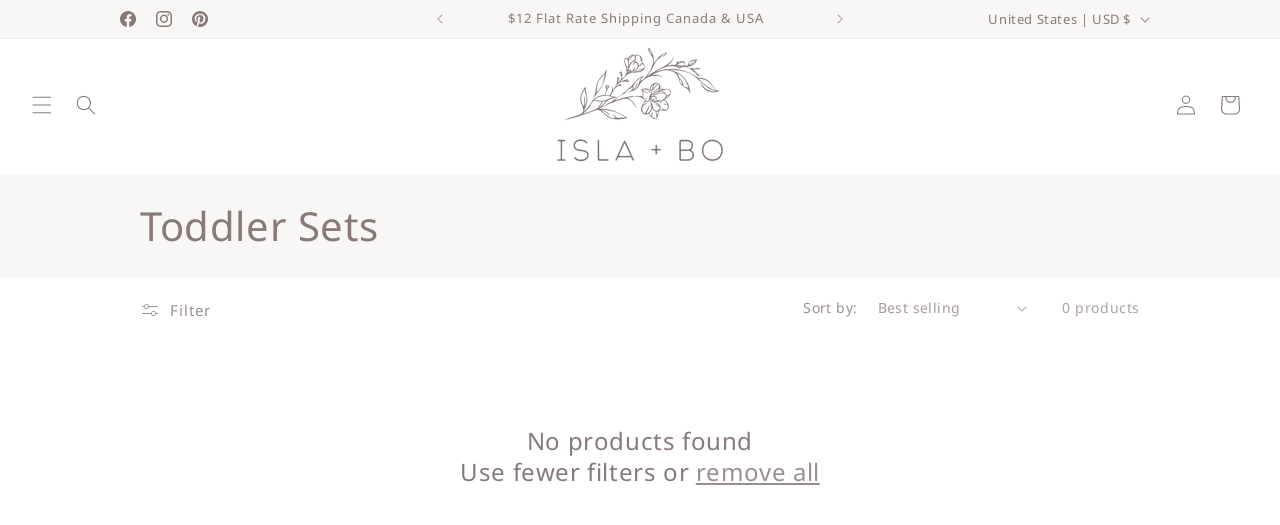

--- FILE ---
content_type: text/html; charset=utf-8
request_url: https://islaandbo.com/en-us/collections/toddler-sets?page=2
body_size: 62331
content:
<!doctype html>
<html class="js" lang="en">
  <head>
    <meta charset="utf-8">
    <meta http-equiv="X-UA-Compatible" content="IE=edge">
    <meta name="viewport" content="width=device-width,initial-scale=1">
    <meta name="theme-color" content="">
    <link rel="canonical" href="https://islaandbo.com/en-us/collections/toddler-sets?page=2"><link rel="icon" type="image/png" href="//islaandbo.com/cdn/shop/files/islaandbofavicon1000x1000_9c210c39-014c-4300-9cac-5883473ec7cb.png?crop=center&height=32&v=1715791633&width=32"><title>
      Toddler Sets
 &ndash; Page 2 &ndash; Isla + Bo</title>

    

    

<meta property="og:site_name" content="Isla + Bo">
<meta property="og:url" content="https://islaandbo.com/en-us/collections/toddler-sets?page=2">
<meta property="og:title" content="Toddler Sets">
<meta property="og:type" content="website">
<meta property="og:description" content="Shop Isla + Bo&#39;s range of stylish and sustainable clothing for babies and kids. Our eco-friendly pieces are made from high-quality bamboo and organic cotton ensuring both comfort and durability. From adorable knits to cozy sleepwear, our versatile collection has something for every occasion. "><meta property="og:image" content="http://islaandbo.com/cdn/shop/files/logo_with_background.png?v=1681246677">
  <meta property="og:image:secure_url" content="https://islaandbo.com/cdn/shop/files/logo_with_background.png?v=1681246677">
  <meta property="og:image:width" content="750">
  <meta property="og:image:height" content="750"><meta name="twitter:card" content="summary_large_image">
<meta name="twitter:title" content="Toddler Sets">
<meta name="twitter:description" content="Shop Isla + Bo&#39;s range of stylish and sustainable clothing for babies and kids. Our eco-friendly pieces are made from high-quality bamboo and organic cotton ensuring both comfort and durability. From adorable knits to cozy sleepwear, our versatile collection has something for every occasion. ">


    <script src="//islaandbo.com/cdn/shop/t/66/assets/constants.js?v=132983761750457495441738869799" defer="defer"></script>
    <script src="//islaandbo.com/cdn/shop/t/66/assets/pubsub.js?v=158357773527763999511738869801" defer="defer"></script>
    <script src="//islaandbo.com/cdn/shop/t/66/assets/global.js?v=152862011079830610291738869800" defer="defer"></script>
    <script src="//islaandbo.com/cdn/shop/t/66/assets/details-disclosure.js?v=13653116266235556501738869800" defer="defer"></script>
    <script src="//islaandbo.com/cdn/shop/t/66/assets/details-modal.js?v=25581673532751508451738869800" defer="defer"></script>
    <script src="//islaandbo.com/cdn/shop/t/66/assets/search-form.js?v=133129549252120666541738869801" defer="defer"></script><script src="//islaandbo.com/cdn/shop/t/66/assets/animations.js?v=88693664871331136111738869799" defer="defer"></script><script>window.performance && window.performance.mark && window.performance.mark('shopify.content_for_header.start');</script><meta name="facebook-domain-verification" content="v4vqzfmj40l0srm1ti2uohhisg2u8u">
<meta id="shopify-digital-wallet" name="shopify-digital-wallet" content="/55460495439/digital_wallets/dialog">
<meta name="shopify-checkout-api-token" content="01746548bcdf723019ae345075a828a6">
<meta id="in-context-paypal-metadata" data-shop-id="55460495439" data-venmo-supported="false" data-environment="production" data-locale="en_US" data-paypal-v4="true" data-currency="USD">
<link rel="alternate" type="application/atom+xml" title="Feed" href="/en-us/collections/toddler-sets.atom" />
<link rel="prev" href="/en-us/collections/toddler-sets?page=1">
<link rel="alternate" hreflang="x-default" href="https://islaandbo.com/collections/toddler-sets?page=2">
<link rel="alternate" hreflang="en" href="https://islaandbo.com/collections/toddler-sets?page=2">
<link rel="alternate" hreflang="en-US" href="https://islaandbo.com/en-us/collections/toddler-sets?page=2">
<link rel="alternate" type="application/json+oembed" href="https://islaandbo.com/en-us/collections/toddler-sets.oembed?page=2">
<script async="async" src="/checkouts/internal/preloads.js?locale=en-US"></script>
<link rel="preconnect" href="https://shop.app" crossorigin="anonymous">
<script async="async" src="https://shop.app/checkouts/internal/preloads.js?locale=en-US&shop_id=55460495439" crossorigin="anonymous"></script>
<script id="apple-pay-shop-capabilities" type="application/json">{"shopId":55460495439,"countryCode":"CA","currencyCode":"USD","merchantCapabilities":["supports3DS"],"merchantId":"gid:\/\/shopify\/Shop\/55460495439","merchantName":"Isla + Bo","requiredBillingContactFields":["postalAddress","email","phone"],"requiredShippingContactFields":["postalAddress","email","phone"],"shippingType":"shipping","supportedNetworks":["visa","masterCard","amex","discover","interac","jcb"],"total":{"type":"pending","label":"Isla + Bo","amount":"1.00"},"shopifyPaymentsEnabled":true,"supportsSubscriptions":true}</script>
<script id="shopify-features" type="application/json">{"accessToken":"01746548bcdf723019ae345075a828a6","betas":["rich-media-storefront-analytics"],"domain":"islaandbo.com","predictiveSearch":true,"shopId":55460495439,"locale":"en"}</script>
<script>var Shopify = Shopify || {};
Shopify.shop = "islaandbo.myshopify.com";
Shopify.locale = "en";
Shopify.currency = {"active":"USD","rate":"0.73425108"};
Shopify.country = "US";
Shopify.theme = {"name":"Updated copy of DAWN 15.1.0 SEPTEMBE WND","id":132724686927,"schema_name":"Dawn","schema_version":"15.2.0","theme_store_id":887,"role":"main"};
Shopify.theme.handle = "null";
Shopify.theme.style = {"id":null,"handle":null};
Shopify.cdnHost = "islaandbo.com/cdn";
Shopify.routes = Shopify.routes || {};
Shopify.routes.root = "/en-us/";</script>
<script type="module">!function(o){(o.Shopify=o.Shopify||{}).modules=!0}(window);</script>
<script>!function(o){function n(){var o=[];function n(){o.push(Array.prototype.slice.apply(arguments))}return n.q=o,n}var t=o.Shopify=o.Shopify||{};t.loadFeatures=n(),t.autoloadFeatures=n()}(window);</script>
<script>
  window.ShopifyPay = window.ShopifyPay || {};
  window.ShopifyPay.apiHost = "shop.app\/pay";
  window.ShopifyPay.redirectState = null;
</script>
<script id="shop-js-analytics" type="application/json">{"pageType":"collection"}</script>
<script defer="defer" async type="module" src="//islaandbo.com/cdn/shopifycloud/shop-js/modules/v2/client.init-shop-cart-sync_IZsNAliE.en.esm.js"></script>
<script defer="defer" async type="module" src="//islaandbo.com/cdn/shopifycloud/shop-js/modules/v2/chunk.common_0OUaOowp.esm.js"></script>
<script type="module">
  await import("//islaandbo.com/cdn/shopifycloud/shop-js/modules/v2/client.init-shop-cart-sync_IZsNAliE.en.esm.js");
await import("//islaandbo.com/cdn/shopifycloud/shop-js/modules/v2/chunk.common_0OUaOowp.esm.js");

  window.Shopify.SignInWithShop?.initShopCartSync?.({"fedCMEnabled":true,"windoidEnabled":true});

</script>
<script>
  window.Shopify = window.Shopify || {};
  if (!window.Shopify.featureAssets) window.Shopify.featureAssets = {};
  window.Shopify.featureAssets['shop-js'] = {"shop-cart-sync":["modules/v2/client.shop-cart-sync_DLOhI_0X.en.esm.js","modules/v2/chunk.common_0OUaOowp.esm.js"],"init-fed-cm":["modules/v2/client.init-fed-cm_C6YtU0w6.en.esm.js","modules/v2/chunk.common_0OUaOowp.esm.js"],"shop-button":["modules/v2/client.shop-button_BCMx7GTG.en.esm.js","modules/v2/chunk.common_0OUaOowp.esm.js"],"shop-cash-offers":["modules/v2/client.shop-cash-offers_BT26qb5j.en.esm.js","modules/v2/chunk.common_0OUaOowp.esm.js","modules/v2/chunk.modal_CGo_dVj3.esm.js"],"init-windoid":["modules/v2/client.init-windoid_B9PkRMql.en.esm.js","modules/v2/chunk.common_0OUaOowp.esm.js"],"init-shop-email-lookup-coordinator":["modules/v2/client.init-shop-email-lookup-coordinator_DZkqjsbU.en.esm.js","modules/v2/chunk.common_0OUaOowp.esm.js"],"shop-toast-manager":["modules/v2/client.shop-toast-manager_Di2EnuM7.en.esm.js","modules/v2/chunk.common_0OUaOowp.esm.js"],"shop-login-button":["modules/v2/client.shop-login-button_BtqW_SIO.en.esm.js","modules/v2/chunk.common_0OUaOowp.esm.js","modules/v2/chunk.modal_CGo_dVj3.esm.js"],"avatar":["modules/v2/client.avatar_BTnouDA3.en.esm.js"],"pay-button":["modules/v2/client.pay-button_CWa-C9R1.en.esm.js","modules/v2/chunk.common_0OUaOowp.esm.js"],"init-shop-cart-sync":["modules/v2/client.init-shop-cart-sync_IZsNAliE.en.esm.js","modules/v2/chunk.common_0OUaOowp.esm.js"],"init-customer-accounts":["modules/v2/client.init-customer-accounts_DenGwJTU.en.esm.js","modules/v2/client.shop-login-button_BtqW_SIO.en.esm.js","modules/v2/chunk.common_0OUaOowp.esm.js","modules/v2/chunk.modal_CGo_dVj3.esm.js"],"init-shop-for-new-customer-accounts":["modules/v2/client.init-shop-for-new-customer-accounts_JdHXxpS9.en.esm.js","modules/v2/client.shop-login-button_BtqW_SIO.en.esm.js","modules/v2/chunk.common_0OUaOowp.esm.js","modules/v2/chunk.modal_CGo_dVj3.esm.js"],"init-customer-accounts-sign-up":["modules/v2/client.init-customer-accounts-sign-up_D6__K_p8.en.esm.js","modules/v2/client.shop-login-button_BtqW_SIO.en.esm.js","modules/v2/chunk.common_0OUaOowp.esm.js","modules/v2/chunk.modal_CGo_dVj3.esm.js"],"checkout-modal":["modules/v2/client.checkout-modal_C_ZQDY6s.en.esm.js","modules/v2/chunk.common_0OUaOowp.esm.js","modules/v2/chunk.modal_CGo_dVj3.esm.js"],"shop-follow-button":["modules/v2/client.shop-follow-button_XetIsj8l.en.esm.js","modules/v2/chunk.common_0OUaOowp.esm.js","modules/v2/chunk.modal_CGo_dVj3.esm.js"],"lead-capture":["modules/v2/client.lead-capture_DvA72MRN.en.esm.js","modules/v2/chunk.common_0OUaOowp.esm.js","modules/v2/chunk.modal_CGo_dVj3.esm.js"],"shop-login":["modules/v2/client.shop-login_ClXNxyh6.en.esm.js","modules/v2/chunk.common_0OUaOowp.esm.js","modules/v2/chunk.modal_CGo_dVj3.esm.js"],"payment-terms":["modules/v2/client.payment-terms_CNlwjfZz.en.esm.js","modules/v2/chunk.common_0OUaOowp.esm.js","modules/v2/chunk.modal_CGo_dVj3.esm.js"]};
</script>
<script>(function() {
  var isLoaded = false;
  function asyncLoad() {
    if (isLoaded) return;
    isLoaded = true;
    var urls = ["\/\/cdn.shopify.com\/proxy\/9f6471c4cf572eb5544e03eb688ef58c18a8fead192eaef1647907b2e47bdfb2\/shopify-script-tags.s3.eu-west-1.amazonaws.com\/smartseo\/instantpage.js?shop=islaandbo.myshopify.com\u0026sp-cache-control=cHVibGljLCBtYXgtYWdlPTkwMA","https:\/\/d18eg7dreypte5.cloudfront.net\/browse-abandonment\/smsbump_timer.js?shop=islaandbo.myshopify.com","https:\/\/sdk-v3-discount.autoketing.org\/discount-embed.js?v=1725928398766195070\u0026shop=islaandbo.myshopify.com"];
    for (var i = 0; i < urls.length; i++) {
      var s = document.createElement('script');
      s.type = 'text/javascript';
      s.async = true;
      s.src = urls[i];
      var x = document.getElementsByTagName('script')[0];
      x.parentNode.insertBefore(s, x);
    }
  };
  if(window.attachEvent) {
    window.attachEvent('onload', asyncLoad);
  } else {
    window.addEventListener('load', asyncLoad, false);
  }
})();</script>
<script id="__st">var __st={"a":55460495439,"offset":-18000,"reqid":"daa9d798-d604-4644-8cdc-cb6be1f0d865-1768547056","pageurl":"islaandbo.com\/en-us\/collections\/toddler-sets?page=2","u":"1f9ae70520d3","p":"collection","rtyp":"collection","rid":279852417103};</script>
<script>window.ShopifyPaypalV4VisibilityTracking = true;</script>
<script id="captcha-bootstrap">!function(){'use strict';const t='contact',e='account',n='new_comment',o=[[t,t],['blogs',n],['comments',n],[t,'customer']],c=[[e,'customer_login'],[e,'guest_login'],[e,'recover_customer_password'],[e,'create_customer']],r=t=>t.map((([t,e])=>`form[action*='/${t}']:not([data-nocaptcha='true']) input[name='form_type'][value='${e}']`)).join(','),a=t=>()=>t?[...document.querySelectorAll(t)].map((t=>t.form)):[];function s(){const t=[...o],e=r(t);return a(e)}const i='password',u='form_key',d=['recaptcha-v3-token','g-recaptcha-response','h-captcha-response',i],f=()=>{try{return window.sessionStorage}catch{return}},m='__shopify_v',_=t=>t.elements[u];function p(t,e,n=!1){try{const o=window.sessionStorage,c=JSON.parse(o.getItem(e)),{data:r}=function(t){const{data:e,action:n}=t;return t[m]||n?{data:e,action:n}:{data:t,action:n}}(c);for(const[e,n]of Object.entries(r))t.elements[e]&&(t.elements[e].value=n);n&&o.removeItem(e)}catch(o){console.error('form repopulation failed',{error:o})}}const l='form_type',E='cptcha';function T(t){t.dataset[E]=!0}const w=window,h=w.document,L='Shopify',v='ce_forms',y='captcha';let A=!1;((t,e)=>{const n=(g='f06e6c50-85a8-45c8-87d0-21a2b65856fe',I='https://cdn.shopify.com/shopifycloud/storefront-forms-hcaptcha/ce_storefront_forms_captcha_hcaptcha.v1.5.2.iife.js',D={infoText:'Protected by hCaptcha',privacyText:'Privacy',termsText:'Terms'},(t,e,n)=>{const o=w[L][v],c=o.bindForm;if(c)return c(t,g,e,D).then(n);var r;o.q.push([[t,g,e,D],n]),r=I,A||(h.body.append(Object.assign(h.createElement('script'),{id:'captcha-provider',async:!0,src:r})),A=!0)});var g,I,D;w[L]=w[L]||{},w[L][v]=w[L][v]||{},w[L][v].q=[],w[L][y]=w[L][y]||{},w[L][y].protect=function(t,e){n(t,void 0,e),T(t)},Object.freeze(w[L][y]),function(t,e,n,w,h,L){const[v,y,A,g]=function(t,e,n){const i=e?o:[],u=t?c:[],d=[...i,...u],f=r(d),m=r(i),_=r(d.filter((([t,e])=>n.includes(e))));return[a(f),a(m),a(_),s()]}(w,h,L),I=t=>{const e=t.target;return e instanceof HTMLFormElement?e:e&&e.form},D=t=>v().includes(t);t.addEventListener('submit',(t=>{const e=I(t);if(!e)return;const n=D(e)&&!e.dataset.hcaptchaBound&&!e.dataset.recaptchaBound,o=_(e),c=g().includes(e)&&(!o||!o.value);(n||c)&&t.preventDefault(),c&&!n&&(function(t){try{if(!f())return;!function(t){const e=f();if(!e)return;const n=_(t);if(!n)return;const o=n.value;o&&e.removeItem(o)}(t);const e=Array.from(Array(32),(()=>Math.random().toString(36)[2])).join('');!function(t,e){_(t)||t.append(Object.assign(document.createElement('input'),{type:'hidden',name:u})),t.elements[u].value=e}(t,e),function(t,e){const n=f();if(!n)return;const o=[...t.querySelectorAll(`input[type='${i}']`)].map((({name:t})=>t)),c=[...d,...o],r={};for(const[a,s]of new FormData(t).entries())c.includes(a)||(r[a]=s);n.setItem(e,JSON.stringify({[m]:1,action:t.action,data:r}))}(t,e)}catch(e){console.error('failed to persist form',e)}}(e),e.submit())}));const S=(t,e)=>{t&&!t.dataset[E]&&(n(t,e.some((e=>e===t))),T(t))};for(const o of['focusin','change'])t.addEventListener(o,(t=>{const e=I(t);D(e)&&S(e,y())}));const B=e.get('form_key'),M=e.get(l),P=B&&M;t.addEventListener('DOMContentLoaded',(()=>{const t=y();if(P)for(const e of t)e.elements[l].value===M&&p(e,B);[...new Set([...A(),...v().filter((t=>'true'===t.dataset.shopifyCaptcha))])].forEach((e=>S(e,t)))}))}(h,new URLSearchParams(w.location.search),n,t,e,['guest_login'])})(!0,!0)}();</script>
<script integrity="sha256-4kQ18oKyAcykRKYeNunJcIwy7WH5gtpwJnB7kiuLZ1E=" data-source-attribution="shopify.loadfeatures" defer="defer" src="//islaandbo.com/cdn/shopifycloud/storefront/assets/storefront/load_feature-a0a9edcb.js" crossorigin="anonymous"></script>
<script crossorigin="anonymous" defer="defer" src="//islaandbo.com/cdn/shopifycloud/storefront/assets/shopify_pay/storefront-65b4c6d7.js?v=20250812"></script>
<script data-source-attribution="shopify.dynamic_checkout.dynamic.init">var Shopify=Shopify||{};Shopify.PaymentButton=Shopify.PaymentButton||{isStorefrontPortableWallets:!0,init:function(){window.Shopify.PaymentButton.init=function(){};var t=document.createElement("script");t.src="https://islaandbo.com/cdn/shopifycloud/portable-wallets/latest/portable-wallets.en.js",t.type="module",document.head.appendChild(t)}};
</script>
<script data-source-attribution="shopify.dynamic_checkout.buyer_consent">
  function portableWalletsHideBuyerConsent(e){var t=document.getElementById("shopify-buyer-consent"),n=document.getElementById("shopify-subscription-policy-button");t&&n&&(t.classList.add("hidden"),t.setAttribute("aria-hidden","true"),n.removeEventListener("click",e))}function portableWalletsShowBuyerConsent(e){var t=document.getElementById("shopify-buyer-consent"),n=document.getElementById("shopify-subscription-policy-button");t&&n&&(t.classList.remove("hidden"),t.removeAttribute("aria-hidden"),n.addEventListener("click",e))}window.Shopify?.PaymentButton&&(window.Shopify.PaymentButton.hideBuyerConsent=portableWalletsHideBuyerConsent,window.Shopify.PaymentButton.showBuyerConsent=portableWalletsShowBuyerConsent);
</script>
<script data-source-attribution="shopify.dynamic_checkout.cart.bootstrap">document.addEventListener("DOMContentLoaded",(function(){function t(){return document.querySelector("shopify-accelerated-checkout-cart, shopify-accelerated-checkout")}if(t())Shopify.PaymentButton.init();else{new MutationObserver((function(e,n){t()&&(Shopify.PaymentButton.init(),n.disconnect())})).observe(document.body,{childList:!0,subtree:!0})}}));
</script>
<link id="shopify-accelerated-checkout-styles" rel="stylesheet" media="screen" href="https://islaandbo.com/cdn/shopifycloud/portable-wallets/latest/accelerated-checkout-backwards-compat.css" crossorigin="anonymous">
<style id="shopify-accelerated-checkout-cart">
        #shopify-buyer-consent {
  margin-top: 1em;
  display: inline-block;
  width: 100%;
}

#shopify-buyer-consent.hidden {
  display: none;
}

#shopify-subscription-policy-button {
  background: none;
  border: none;
  padding: 0;
  text-decoration: underline;
  font-size: inherit;
  cursor: pointer;
}

#shopify-subscription-policy-button::before {
  box-shadow: none;
}

      </style>
<script id="sections-script" data-sections="header" defer="defer" src="//islaandbo.com/cdn/shop/t/66/compiled_assets/scripts.js?5437"></script>
<script>window.performance && window.performance.mark && window.performance.mark('shopify.content_for_header.end');</script>


    <style data-shopify>
      
      
      
      
      

      
        :root,
        .color-background-1 {
          --color-background: 255,255,255;
        
          --gradient-background: #ffffff;
        

        

        --color-foreground: 136,122,122;
        --color-background-contrast: 191,191,191;
        --color-shadow: 255,255,255;
        --color-button: 136,122,122;
        --color-button-text: 255,255,255;
        --color-secondary-button: 255,255,255;
        --color-secondary-button-text: 136,122,122;
        --color-link: 136,122,122;
        --color-badge-foreground: 136,122,122;
        --color-badge-background: 255,255,255;
        --color-badge-border: 136,122,122;
        --payment-terms-background-color: rgb(255 255 255);
      }
      
        
        .color-background-2 {
          --color-background: 136,122,122;
        
          --gradient-background: #887a7a;
        

        

        --color-foreground: 255,255,255;
        --color-background-contrast: 69,62,62;
        --color-shadow: 18,18,18;
        --color-button: 255,255,255;
        --color-button-text: 243,243,243;
        --color-secondary-button: 136,122,122;
        --color-secondary-button-text: 18,18,18;
        --color-link: 18,18,18;
        --color-badge-foreground: 255,255,255;
        --color-badge-background: 136,122,122;
        --color-badge-border: 255,255,255;
        --payment-terms-background-color: rgb(136 122 122);
      }
      
        
        .color-inverse {
          --color-background: 249,247,246;
        
          --gradient-background: #f9f7f6;
        

        

        --color-foreground: 136,122,122;
        --color-background-contrast: 198,179,170;
        --color-shadow: 255,255,255;
        --color-button: 255,255,255;
        --color-button-text: 136,122,122;
        --color-secondary-button: 249,247,246;
        --color-secondary-button-text: 136,122,122;
        --color-link: 136,122,122;
        --color-badge-foreground: 136,122,122;
        --color-badge-background: 249,247,246;
        --color-badge-border: 136,122,122;
        --payment-terms-background-color: rgb(249 247 246);
      }
      
        
        .color-accent-1 {
          --color-background: 255,255,255;
        
          --gradient-background: #ffffff;
        

        

        --color-foreground: 255,255,255;
        --color-background-contrast: 191,191,191;
        --color-shadow: 255,255,255;
        --color-button: 136,122,122;
        --color-button-text: 255,255,255;
        --color-secondary-button: 255,255,255;
        --color-secondary-button-text: 136,122,122;
        --color-link: 136,122,122;
        --color-badge-foreground: 255,255,255;
        --color-badge-background: 255,255,255;
        --color-badge-border: 255,255,255;
        --payment-terms-background-color: rgb(255 255 255);
      }
      
        
        .color-accent-2 {
          --color-background: 222,179,173;
        
          --gradient-background: #deb3ad;
        

        

        --color-foreground: 255,255,255;
        --color-background-contrast: 185,95,82;
        --color-shadow: 255,255,255;
        --color-button: 255,255,255;
        --color-button-text: 255,255,255;
        --color-secondary-button: 222,179,173;
        --color-secondary-button-text: 255,255,255;
        --color-link: 255,255,255;
        --color-badge-foreground: 255,255,255;
        --color-badge-background: 222,179,173;
        --color-badge-border: 255,255,255;
        --payment-terms-background-color: rgb(222 179 173);
      }
      
        
        .color-scheme-2ee4f24f-f9fa-466f-a82b-2d56f934f90f {
          --color-background: 242,222,220;
        
          --gradient-background: #f2dedc;
        

        

        --color-foreground: 255,255,255;
        --color-background-contrast: 207,134,127;
        --color-shadow: 255,255,255;
        --color-button: 255,255,255;
        --color-button-text: 255,255,255;
        --color-secondary-button: 242,222,220;
        --color-secondary-button-text: 255,255,255;
        --color-link: 255,255,255;
        --color-badge-foreground: 255,255,255;
        --color-badge-background: 242,222,220;
        --color-badge-border: 255,255,255;
        --payment-terms-background-color: rgb(242 222 220);
      }
      

      body, .color-background-1, .color-background-2, .color-inverse, .color-accent-1, .color-accent-2, .color-scheme-2ee4f24f-f9fa-466f-a82b-2d56f934f90f {
        color: rgba(var(--color-foreground), 0.75);
        background-color: rgb(var(--color-background));
      }

      :root {
        --font-body-family: "system_ui", -apple-system, 'Segoe UI', Roboto, 'Helvetica Neue', 'Noto Sans', 'Liberation Sans', Arial, sans-serif, 'Apple Color Emoji', 'Segoe UI Emoji', 'Segoe UI Symbol', 'Noto Color Emoji';
        --font-body-style: normal;
        --font-body-weight: 400;
        --font-body-weight-bold: 700;

        --font-heading-family: "system_ui", -apple-system, 'Segoe UI', Roboto, 'Helvetica Neue', 'Noto Sans', 'Liberation Sans', Arial, sans-serif, 'Apple Color Emoji', 'Segoe UI Emoji', 'Segoe UI Symbol', 'Noto Color Emoji';
        --font-heading-style: normal;
        --font-heading-weight: 400;

        --font-body-scale: 1.0;
        --font-heading-scale: 1.0;

        --media-padding: px;
        --media-border-opacity: 0.0;
        --media-border-width: 0px;
        --media-radius: 0px;
        --media-shadow-opacity: 0.0;
        --media-shadow-horizontal-offset: -32px;
        --media-shadow-vertical-offset: 0px;
        --media-shadow-blur-radius: 0px;
        --media-shadow-visible: 0;

        --page-width: 110rem;
        --page-width-margin: 0rem;

        --product-card-image-padding: 0.2rem;
        --product-card-corner-radius: 0.0rem;
        --product-card-text-alignment: center;
        --product-card-border-width: 0.0rem;
        --product-card-border-opacity: 0.2;
        --product-card-shadow-opacity: 0.0;
        --product-card-shadow-visible: 0;
        --product-card-shadow-horizontal-offset: -3.0rem;
        --product-card-shadow-vertical-offset: 0.0rem;
        --product-card-shadow-blur-radius: 0.0rem;

        --collection-card-image-padding: 0.0rem;
        --collection-card-corner-radius: 0.0rem;
        --collection-card-text-alignment: center;
        --collection-card-border-width: 0.0rem;
        --collection-card-border-opacity: 0.0;
        --collection-card-shadow-opacity: 0.0;
        --collection-card-shadow-visible: 0;
        --collection-card-shadow-horizontal-offset: 0.0rem;
        --collection-card-shadow-vertical-offset: 0.0rem;
        --collection-card-shadow-blur-radius: 0.0rem;

        --blog-card-image-padding: 0.0rem;
        --blog-card-corner-radius: 0.0rem;
        --blog-card-text-alignment: left;
        --blog-card-border-width: 0.0rem;
        --blog-card-border-opacity: 1.0;
        --blog-card-shadow-opacity: 0.0;
        --blog-card-shadow-visible: 0;
        --blog-card-shadow-horizontal-offset: 0.0rem;
        --blog-card-shadow-vertical-offset: 0.0rem;
        --blog-card-shadow-blur-radius: 0.0rem;

        --badge-corner-radius: 0.0rem;

        --popup-border-width: 0px;
        --popup-border-opacity: 0.0;
        --popup-corner-radius: 0px;
        --popup-shadow-opacity: 0.0;
        --popup-shadow-horizontal-offset: 0px;
        --popup-shadow-vertical-offset: 0px;
        --popup-shadow-blur-radius: 0px;

        --drawer-border-width: 0px;
        --drawer-border-opacity: 0.0;
        --drawer-shadow-opacity: 0.0;
        --drawer-shadow-horizontal-offset: 0px;
        --drawer-shadow-vertical-offset: 0px;
        --drawer-shadow-blur-radius: 0px;

        --spacing-sections-desktop: 8px;
        --spacing-sections-mobile: 8px;

        --grid-desktop-vertical-spacing: 8px;
        --grid-desktop-horizontal-spacing: 8px;
        --grid-mobile-vertical-spacing: 4px;
        --grid-mobile-horizontal-spacing: 4px;

        --text-boxes-border-opacity: 0.7;
        --text-boxes-border-width: 0px;
        --text-boxes-radius: 0px;
        --text-boxes-shadow-opacity: 0.45;
        --text-boxes-shadow-visible: 1;
        --text-boxes-shadow-horizontal-offset: 0px;
        --text-boxes-shadow-vertical-offset: 0px;
        --text-boxes-shadow-blur-radius: 0px;

        --buttons-radius: 0px;
        --buttons-radius-outset: 0px;
        --buttons-border-width: 1px;
        --buttons-border-opacity: 1.0;
        --buttons-shadow-opacity: 0.0;
        --buttons-shadow-visible: 0;
        --buttons-shadow-horizontal-offset: 0px;
        --buttons-shadow-vertical-offset: 0px;
        --buttons-shadow-blur-radius: 0px;
        --buttons-border-offset: 0px;

        --inputs-radius: 0px;
        --inputs-border-width: 1px;
        --inputs-border-opacity: 0.5;
        --inputs-shadow-opacity: 0.0;
        --inputs-shadow-horizontal-offset: 0px;
        --inputs-margin-offset: 0px;
        --inputs-shadow-vertical-offset: 0px;
        --inputs-shadow-blur-radius: 0px;
        --inputs-radius-outset: 0px;

        --variant-pills-radius: 0px;
        --variant-pills-border-width: 1px;
        --variant-pills-border-opacity: 1.0;
        --variant-pills-shadow-opacity: 0.0;
        --variant-pills-shadow-horizontal-offset: 0px;
        --variant-pills-shadow-vertical-offset: -12px;
        --variant-pills-shadow-blur-radius: 0px;
      }

      *,
      *::before,
      *::after {
        box-sizing: inherit;
      }

      html {
        box-sizing: border-box;
        font-size: calc(var(--font-body-scale) * 62.5%);
        height: 100%;
      }

      body {
        display: grid;
        grid-template-rows: auto auto 1fr auto;
        grid-template-columns: 100%;
        min-height: 100%;
        margin: 0;
        font-size: 1.5rem;
        letter-spacing: 0.06rem;
        line-height: calc(1 + 0.8 / var(--font-body-scale));
        font-family: var(--font-body-family);
        font-style: var(--font-body-style);
        font-weight: var(--font-body-weight);
      }

      @media screen and (min-width: 750px) {
        body {
          font-size: 1.6rem;
        }
      }
    </style>

    <link href="//islaandbo.com/cdn/shop/t/66/assets/base.css?v=159841507637079171801738869799" rel="stylesheet" type="text/css" media="all" />
    <link rel="stylesheet" href="//islaandbo.com/cdn/shop/t/66/assets/component-cart-items.css?v=123238115697927560811738869799" media="print" onload="this.media='all'"><link href="//islaandbo.com/cdn/shop/t/66/assets/component-cart-drawer.css?v=112801333748515159671738869799" rel="stylesheet" type="text/css" media="all" />
      <link href="//islaandbo.com/cdn/shop/t/66/assets/component-cart.css?v=164708765130180853531738869799" rel="stylesheet" type="text/css" media="all" />
      <link href="//islaandbo.com/cdn/shop/t/66/assets/component-totals.css?v=15906652033866631521738869799" rel="stylesheet" type="text/css" media="all" />
      <link href="//islaandbo.com/cdn/shop/t/66/assets/component-price.css?v=70172745017360139101738869799" rel="stylesheet" type="text/css" media="all" />
      <link href="//islaandbo.com/cdn/shop/t/66/assets/component-discounts.css?v=152760482443307489271738869799" rel="stylesheet" type="text/css" media="all" />
<link href="//islaandbo.com/cdn/shop/t/66/assets/component-localization-form.css?v=170315343355214948141738869799" rel="stylesheet" type="text/css" media="all" />
      <script src="//islaandbo.com/cdn/shop/t/66/assets/localization-form.js?v=144176611646395275351738869801" defer="defer"></script><link
        rel="stylesheet"
        href="//islaandbo.com/cdn/shop/t/66/assets/component-predictive-search.css?v=118923337488134913561738869799"
        media="print"
        onload="this.media='all'"
      ><script>
      if (Shopify.designMode) {
        document.documentElement.classList.add('shopify-design-mode');
      }
    </script>
  <!-- BEGIN app block: shopify://apps/discount-aio-autoketing-code/blocks/app-embed/e4d716be-84c3-4b5c-9c5e-e3723ce0a9c3 -->
<!-- END app block --><!-- BEGIN app block: shopify://apps/searchpie-seo-speed/blocks/sb-snippets/29f6c508-9bb9-4e93-9f98-b637b62f3552 --><!-- BEGIN app snippet: amp -->     
















    
        
        

        
            <link rel="amphtml" href="https://islaandbo.com/en-us/a/amp-sb/collections/toddler-sets?page=2" />
        
    

<!-- END app snippet --><!-- BEGIN app snippet: Secomapp-Instant-Page --><script>
    var timeout = 2000;
    (function (w, d, s) {
        function asyncLoad_isp() {
            setTimeout(function () {
                var head = document.head;
                var r = document.createElement('script');
                r.type = "module";
                r.integrity = "sha384-MWfCL6g1OTGsbSwfuMHc8+8J2u71/LA8dzlIN3ycajckxuZZmF+DNjdm7O6H3PSq";
                r.src = "//instant.page/5.1.1";
                r.defer = true;
                head.appendChild(r);
            }, timeout);
        };
        document.addEventListener('DOMContentLoaded', function (event) {
            asyncLoad_isp();
        });
    })(window, document, 'script');
</script>
<!-- END app snippet --><!-- BEGIN app snippet: Secomapp-Store --><!-- seo-booster-json-ld-store -->

<!-- seo-booster-website -->
<script type="application/ld+json">
  {
     "@context": "http://schema.org",
     "@type": "WebSite",
     
     "name" : "Isla + Bo",
     
     
     "url": "https://islaandbo.com/",
     "potentialAction": {
       "@type": "SearchAction",
       "target": {
          "@type": "EntryPoint",
          "urlTemplate": "https://islaandbo.com/search?q={search_term_string}"
        },
       "query-input": "required name=search_term_string"
     }
  }
</script>
<!-- end-seo-booster-website -->

<!-- seo-booster-organization -->
<script type="application/ld+json">
  {
  	"@context": "http://schema.org",
  	"@type": "Organization",
      
      "name" : "Isla + Bo",
      
  	"url": "https://islaandbo.com","logo": "https://sb.secomapp.com/images/artwork/sb_logo_82716.png",
      "address": {
        "@type": "PostalAddress",
        "streetAddress": "645 Park Road",
        "addressLocality": "Innisfil",
        "addressCountry":  "CA",
        "addressRegion": "Ontario",
        "postalCode": "L9S2E1"
      }
  , "sameAs" : [
  
  "islaandbo.com", 
      
  "https://pinterest.com/islaandbo", 
      
  "https://instagram.com/islaandbo", 
      
  "https://facebook.com/islaandbo"
      
  ]}
</script>

<!-- End - seo-booster-json-ld-store -->
<!-- END app snippet --><!-- BEGIN app snippet: Secomapp-Breadcrumb --><!-- seo-booster-json-ld-Breadcrumb -->
<script type="application/ld+json">
    {
        "@context": "http://schema.org",
        "@type": "BreadcrumbList",
        "itemListElement": [{
            "@type": "ListItem",
            "position": "1",
            "item": {
                "@type": "Website",
                "@id": "https://islaandbo.com",
                "name": "Isla + Bo"
            }
        },{
                "@type": "ListItem",
                "position": "2",
                "item": {
                    "@id":  "https://islaandbo.com/en-us/collections/toddler-sets",
                    "name": "Toddler Sets"
                }
            }]

 }

</script>
<!-- END app snippet --><!-- BEGIN app snippet: Secomapp-Carousel -->
<!-- END app snippet --><!-- BEGIN app snippet: Secomapp-Collection --><!-- seo-booster-json-ld-collection -->

    <script type="application/ld+json">
    [
        {
            "@context" : "http://schema.org",
            "@type": "CollectionPage",
            "name": "Toddler Sets",
            "url": "https://islaandbo.com/en-us/collections/toddler-sets",
            "description": "",
            "image": "https:"
        }
    ]
  </script><script type="application/ld+json">
    {
      "@context":"https://schema.org",
      "@type":"ItemList",
      "itemListElement":[
        
      ]
    }
  </script>




<!-- END app snippet --><!-- BEGIN app snippet: Secomapp-Local-Business --><!-- seo-booster-local-seo -->
<script type="application/ld+json">
    {
      "@context": "https://schema.org",
      "@type": "LocalBusiness",
      "name": "" ,
      "address": {
        "@type": "PostalAddress",
        "streetAddress": "",
        "addressLocality": "",
        "addressRegion": "",
        "addressCountry": ""
      },
      "geo": {
        "@type": "GeoCoordinates",
        "latitude": "",
        "longitude": ""
      },
      "url": "https://islaandbo.com/",
      "telephone": "",
      
      "sameAs" : []
    }





</script>
<!-- end-seo-booster-local-seo -->
<!-- END app snippet -->


  <meta name="google-site-verification" content="swzYgNvMiKjsb--7_1eeI142bOiqOtU4yNxUlKxVjOM">


<!-- BEGIN app snippet: sb-detect-broken-link --><script></script><!-- END app snippet -->
<!-- BEGIN app snippet: internal-link --><script>
	
</script><!-- END app snippet -->
<!-- BEGIN app snippet: social-tags --><!-- SearchPie Social Tags -->


<!-- END SearchPie Social Tags --><!-- END app snippet -->
<!-- BEGIN app snippet: sb-nx -->

<!-- END app snippet -->
<!-- END SearchPie snippets -->
<!-- END app block --><!-- BEGIN app block: shopify://apps/tagfly-tag-manager/blocks/app-embed-block/cc137db9-6e43-4e97-92fc-26c3df1983b0 --><!-- BEGIN app snippet: data -->

<script>
    window.tfAppData = {"app_version":"v2.0","user":{"shop":"islaandbo.myshopify.com"},"general_setting":{"enabled":true,"enabled_debugger":false},"gtm_config":{"enabled":false,"gtm_id":"","events":["cart-view","purchase","collection-list-view","product-add-to-cart","product-cart-ajax","product-remove-from-cart","product-list-view-click","product-detail-view","search-results-list-view","user-data","cart-reconciliation"],"is_enable_consent_mode":null,"consent_mode_done_steps":null},"ga_config":{"ga_id":"","enabled":false,"events":[{"name":"page_view","type":"client-side"},{"name":"view_item_list","type":"client-side"},{"name":"select_item","type":"client-side"},{"name":"view_item","type":"client-side"},{"name":"add_to_cart","type":"client-side"},{"name":"view_cart","type":"client-side"},{"name":"begin_checkout","type":"server-side"},{"name":"add_shipping_info","type":"server-side"},{"name":"add_payment_info","type":"server-side"},{"name":"purchase","type":"server-side"},{"name":"remove_from_cart","type":"client-side"},{"name":"view_search_results","type":"client-side"},{"name":"account_sign_up","type":"client-side"},{"name":"login","type":"client-side"},{"name":"email_sign_up","type":"client-side"},{"name":"search","type":"client-side"}],"product_identifier":"product_id"},"fb_config":null,"fb_datasets":null,"tiktok_config":null,"tiktok_pixels":null,"pinterest_config":null,"pinterest_tags":null,"snapchat_config":null,"snapchat_pixels":null,"twitter_config":null,"twitter_pixels":null}
    window.tfCart = {"note":null,"attributes":{},"original_total_price":0,"total_price":0,"total_discount":0,"total_weight":0.0,"item_count":0,"items":[],"requires_shipping":false,"currency":"USD","items_subtotal_price":0,"cart_level_discount_applications":[],"checkout_charge_amount":0}
    window.tfProduct = null
    window.tfCollection = {"id":279852417103,"handle":"toddler-sets","title":"Toddler Sets","updated_at":"2026-01-04T18:22:05-05:00","body_html":"","published_at":"2024-05-02T15:08:40-04:00","sort_order":"best-selling","template_suffix":"","disjunctive":true,"rules":[{"column":"tag","relation":"equals","condition":"toddler set"},{"column":"tag","relation":"equals","condition":"Toddler Sets"},{"column":"tag","relation":"equals","condition":"Toddler 2pcs"}],"published_scope":"global"}
    window.tfCollections = [{"id":283558477903,"handle":"isla-bo-autumn-winter-2024-collection","title":"Autumn + Winter '24","updated_at":"2026-01-04T18:21:55-05:00","body_html":"","published_at":"2024-07-30T14:52:58-04:00","sort_order":"best-selling","template_suffix":"","disjunctive":true,"rules":[{"column":"tag","relation":"equals","condition":"AW2024"}],"published_scope":"global","image":{"created_at":"2024-07-30T14:52:58-04:00","alt":null,"width":1000,"height":1000,"src":"\/\/islaandbo.com\/cdn\/shop\/collections\/islaandbofavicon1000x1000_55df4488-c8da-4dec-9360-5f80e2f912c9.png?v=1722365578"}},{"id":273729519695,"handle":"fw-2023-24","title":"AW2023","updated_at":"2026-01-04T21:05:46-05:00","body_html":"\u003cp\u003e\u003cstrong\u003eFinal Sale\u003c\/strong\u003e: All items in this collection are final sale and cannot be returned, exchanged, or refunded. Please review product details before purchasing. Due to high demand, some items may sell out quickly. If an item in your order is unavailable, we will notify you as soon as possible to arrange a refund.\u003c\/p\u003e\n\u003cp\u003e \u003c\/p\u003e","published_at":"2024-04-30T20:14:55-04:00","sort_order":"best-selling","template_suffix":"","disjunctive":true,"rules":[{"column":"tag","relation":"equals","condition":"AW2023"},{"column":"tag","relation":"equals","condition":"Clearance"},{"column":"tag","relation":"equals","condition":"final sale"}],"published_scope":"global","image":{"created_at":"2023-10-04T13:15:17-04:00","alt":null,"width":625,"height":625,"src":"\/\/islaandbo.com\/cdn\/shop\/collections\/20231004_124353_0001.png?v=1696439717"}},{"id":286507728975,"handle":"aw2024-drop-one","title":"AW2024 - Drop One","updated_at":"2026-01-04T18:20:41-05:00","body_html":"","published_at":"2024-10-04T15:55:32-04:00","sort_order":"alpha-asc","template_suffix":"","disjunctive":true,"rules":[{"column":"tag","relation":"equals","condition":"aw24d1"}],"published_scope":"global"},{"id":286507663439,"handle":"drop-three","title":"AW2024 - Drop Three","updated_at":"2026-01-04T18:20:18-05:00","body_html":"","published_at":"2024-10-04T15:50:02-04:00","sort_order":"alpha-asc","template_suffix":"","disjunctive":true,"rules":[{"column":"tag","relation":"equals","condition":"aw24d3"}],"published_scope":"global"},{"id":286507761743,"handle":"aw2024-drop-two","title":"AW2024 - Drop Two","updated_at":"2026-01-04T18:20:32-05:00","body_html":"","published_at":"2024-10-04T15:56:44-04:00","sort_order":"alpha-asc","template_suffix":"","disjunctive":true,"rules":[{"column":"tag","relation":"equals","condition":"aw24d2"}],"published_scope":"global"},{"id":286508318799,"handle":"aw2024-shop-all","title":"AW2024 - Shop All","updated_at":"2026-01-04T21:07:27-05:00","body_html":"","published_at":"2024-10-04T16:19:56-04:00","sort_order":"alpha-asc","template_suffix":"","disjunctive":true,"rules":[{"column":"tag","relation":"equals","condition":"AW2024"},{"column":"tag","relation":"equals","condition":"aw24d1"},{"column":"tag","relation":"equals","condition":"aw24d2"},{"column":"tag","relation":"equals","condition":"aw24d3"},{"column":"tag","relation":"equals","condition":"Sale"}],"published_scope":"global"},{"id":279825875023,"handle":"baby-0-24m","title":"Baby (0-24m)","updated_at":"2026-01-04T21:07:27-05:00","body_html":"","published_at":"2024-05-01T15:07:00-04:00","sort_order":"best-selling","template_suffix":"","disjunctive":true,"rules":[{"column":"tag","relation":"equals","condition":"Baby"}],"published_scope":"global","image":{"created_at":"2024-05-01T15:09:08-04:00","alt":null,"width":1000,"height":1000,"src":"\/\/islaandbo.com\/cdn\/shop\/collections\/1000034070.jpg?v=1714665116"}},{"id":280025399375,"handle":"baby-accessories","title":"Baby Accessories","updated_at":"2026-01-04T21:05:22-05:00","body_html":"","published_at":"2024-05-09T15:44:57-04:00","sort_order":"best-selling","template_suffix":"","disjunctive":true,"rules":[{"column":"tag","relation":"equals","condition":"Baby Accessories"},{"column":"tag","relation":"equals","condition":"baby bib"}],"published_scope":"global"},{"id":279849664591,"handle":"baby-blankets-swaddles","title":"Baby Blankets + Swaddles","updated_at":"2026-01-04T21:07:19-05:00","body_html":"","published_at":"2024-05-02T11:54:18-04:00","sort_order":"best-selling","template_suffix":"","disjunctive":true,"rules":[{"column":"tag","relation":"equals","condition":"baby blanket"},{"column":"tag","relation":"equals","condition":"Baby Swaddle"},{"column":"tag","relation":"equals","condition":"blanket"}],"published_scope":"global","image":{"created_at":"2024-05-02T11:55:14-04:00","alt":null,"width":1000,"height":1000,"src":"\/\/islaandbo.com\/cdn\/shop\/collections\/islaandbofavicon1000x1000.png?v=1714665314"}},{"id":279833968719,"handle":"bodysuits-rompers","title":"Baby Bodysuits + Rompers","updated_at":"2026-01-04T21:05:44-05:00","body_html":"\u003cp\u003eBaby (0-24m)\u003c\/p\u003e","published_at":"2024-05-01T20:56:07-04:00","sort_order":"best-selling","template_suffix":"","disjunctive":true,"rules":[{"column":"tag","relation":"equals","condition":"Baby Bodysuit"},{"column":"tag","relation":"equals","condition":"Baby Romper"},{"column":"tag","relation":"equals","condition":"Baby Cotton Bodysuit"},{"column":"tag","relation":"equals","condition":"baby cotton romper"},{"column":"tag","relation":"equals","condition":"baby knit romper"},{"column":"tag","relation":"equals","condition":"baby bamboo romper"}],"published_scope":"global","image":{"created_at":"2024-05-02T11:47:08-04:00","alt":null,"width":100,"height":100,"src":"\/\/islaandbo.com\/cdn\/shop\/collections\/3.png?v=1714664829"}},{"id":279849893967,"handle":"baby-bottoms","title":"Baby Bottoms","updated_at":"2026-01-04T21:05:27-05:00","body_html":"","published_at":"2024-05-02T12:01:49-04:00","sort_order":"best-selling","template_suffix":"","disjunctive":true,"rules":[{"column":"tag","relation":"equals","condition":"Baby Bottoms"},{"column":"tag","relation":"equals","condition":"Baby Pants"},{"column":"tag","relation":"equals","condition":"baby shorts"},{"column":"tag","relation":"equals","condition":"baby bloomers"},{"column":"tag","relation":"equals","condition":"baby bummies"}],"published_scope":"global","image":{"created_at":"2024-05-02T12:02:10-04:00","alt":null,"width":1000,"height":1000,"src":"\/\/islaandbo.com\/cdn\/shop\/collections\/islaandbofavicon1000x1000_9e19767e-2b9c-4ad3-b809-57094cb7d9af.png?v=1714665731"}},{"id":279834230863,"handle":"baby-dresses","title":"Baby Dresses","updated_at":"2026-01-04T21:05:46-05:00","body_html":"\u003cp\u003eBaby (0-24m)\u003c\/p\u003e","published_at":"2024-05-01T21:11:25-04:00","sort_order":"best-selling","template_suffix":"","disjunctive":true,"rules":[{"column":"tag","relation":"equals","condition":"Baby Dress"},{"column":"tag","relation":"equals","condition":"baby dresses"}],"published_scope":"global","image":{"created_at":"2024-05-02T11:47:27-04:00","alt":null,"width":100,"height":100,"src":"\/\/islaandbo.com\/cdn\/shop\/collections\/3_1a0b2d62-4720-4408-a4f8-5d5540387d51.png?v=1714664848"}},{"id":279849730127,"handle":"baby-headwraps-beanies-hats","title":"Baby Headwraps + Beanies + Hats","updated_at":"2026-01-04T21:07:17-05:00","body_html":"","published_at":"2024-05-02T11:56:56-04:00","sort_order":"best-selling","template_suffix":"","disjunctive":true,"rules":[{"column":"tag","relation":"equals","condition":"Baby Headwrap"},{"column":"tag","relation":"equals","condition":"baby hat"},{"column":"tag","relation":"equals","condition":"baby beanie"},{"column":"tag","relation":"equals","condition":"Bamboo Headwrap"},{"column":"tag","relation":"equals","condition":"headwrap"}],"published_scope":"global","image":{"created_at":"2024-05-02T11:59:36-04:00","alt":null,"width":1000,"height":1000,"src":"\/\/islaandbo.com\/cdn\/shop\/collections\/islaandbofavicon1000x1000_ca0a3c60-1436-4d04-bbab-8488fd076a3a.png?v=1714665577"}},{"id":279834099791,"handle":"baby-jumpsuits-overalls","title":"Baby Jumpsuits + Overalls","updated_at":"2026-01-04T21:05:34-05:00","body_html":"","published_at":"2024-05-01T21:05:49-04:00","sort_order":"best-selling","template_suffix":"","disjunctive":true,"rules":[{"column":"tag","relation":"equals","condition":"Baby Jumpsuit"},{"column":"tag","relation":"equals","condition":"baby overalls"}],"published_scope":"global","image":{"created_at":"2024-05-02T11:47:40-04:00","alt":null,"width":100,"height":100,"src":"\/\/islaandbo.com\/cdn\/shop\/collections\/3_9d39f5ce-957a-480f-a664-fc6d2589136b.png?v=1714664860"}},{"id":279849959503,"handle":"baby-sets","title":"Baby Sets","updated_at":"2026-01-04T18:22:05-05:00","body_html":"","published_at":"2024-05-02T12:03:19-04:00","sort_order":"best-selling","template_suffix":"","disjunctive":true,"rules":[{"column":"tag","relation":"equals","condition":"baby sets"},{"column":"tag","relation":"equals","condition":"Baby Set"}],"published_scope":"global","image":{"created_at":"2024-05-02T12:03:19-04:00","alt":null,"width":1000,"height":1000,"src":"\/\/islaandbo.com\/cdn\/shop\/collections\/islaandbofavicon1000x1000_2436c468-c56f-472a-9f48-186c7e0f75ff.png?v=1714665799"}},{"id":279850057807,"handle":"baby-sleepers-zippys","title":"Baby Sleepers + Zippys","updated_at":"2026-01-04T21:07:27-05:00","body_html":"","published_at":"2024-05-02T12:05:35-04:00","sort_order":"best-selling","template_suffix":"","disjunctive":true,"rules":[{"column":"tag","relation":"equals","condition":"Baby Sleeper"},{"column":"tag","relation":"equals","condition":"Baby Zippy"}],"published_scope":"global","image":{"created_at":"2024-05-02T12:05:34-04:00","alt":null,"width":1000,"height":1000,"src":"\/\/islaandbo.com\/cdn\/shop\/collections\/islaandbofavicon1000x1000_6752cd2b-fd41-402c-b088-46308950163d.png?v=1714665935"}},{"id":279850025039,"handle":"baby-sweaters-cardigans","title":"Baby Sweaters + Cardigans","updated_at":"2026-01-04T21:05:36-05:00","body_html":"","published_at":"2024-05-02T12:04:10-04:00","sort_order":"best-selling","template_suffix":"","disjunctive":true,"rules":[{"column":"tag","relation":"equals","condition":"Baby Sweater"},{"column":"tag","relation":"equals","condition":"Baby Cardigan"}],"published_scope":"global","image":{"created_at":"2024-05-02T12:04:45-04:00","alt":null,"width":750,"height":1000,"src":"\/\/islaandbo.com\/cdn\/shop\/collections\/islaandbofavicon1000x1000_9b05c4e5-e181-4f30-9614-a38a0e54c60e.png?v=1725073266"}},{"id":280027168847,"handle":"baby-swimwear","title":"Baby Swimwear","updated_at":"2025-08-31T15:50:27-04:00","body_html":"","published_at":"2024-05-09T17:49:58-04:00","sort_order":"best-selling","template_suffix":"","disjunctive":true,"rules":[{"column":"tag","relation":"equals","condition":"Baby Swim"},{"column":"tag","relation":"equals","condition":"Baby Boy Swim"},{"column":"tag","relation":"equals","condition":"Baby Girl Swim"}],"published_scope":"global"},{"id":279849861199,"handle":"baby-tops-tees","title":"Baby Tops + Tees","updated_at":"2026-01-04T18:21:08-05:00","body_html":"","published_at":"2024-05-02T12:00:17-04:00","sort_order":"best-selling","template_suffix":"","disjunctive":true,"rules":[{"column":"tag","relation":"equals","condition":"Baby Top"},{"column":"tag","relation":"equals","condition":"baby tee"}],"published_scope":"global","image":{"created_at":"2024-05-02T12:00:50-04:00","alt":null,"width":1000,"height":1000,"src":"\/\/islaandbo.com\/cdn\/shop\/collections\/islaandbofavicon1000x1000_430cdd53-cbb3-48c0-b382-4c9a0a5e27ab.png?v=1714665651"}},{"id":271097987151,"handle":"bamboo-blankets-swaddles","title":"Bamboo Blankets + Swaddles","updated_at":"2026-01-04T21:07:19-05:00","body_html":"\u003cspan\u003eWrap your little one in the softest and most breathable bamboo blankets and swaddles. Made from premium quality bamboo viscose, our blankets and swaddles are gentle on sensitive skin and are naturally moisture-wicking, making them perfect for any season. \u003c\/span\u003e","published_at":"2022-11-10T22:26:06-05:00","sort_order":"best-selling","template_suffix":"","disjunctive":true,"rules":[{"column":"tag","relation":"equals","condition":"Bamboo Blanket"},{"column":"tag","relation":"equals","condition":"Bamboo Swaddle"}],"published_scope":"global","image":{"created_at":"2023-04-27T17:19:28-04:00","alt":null,"width":800,"height":800,"src":"\/\/islaandbo.com\/cdn\/shop\/collections\/mamankitbambooblanket.png?v=1682630369"}},{"id":271326183503,"handle":"bamboo-bodysuits-rompers","title":"Bamboo Bodysuits + Rompers","updated_at":"2026-01-04T18:22:07-05:00","body_html":"\u003cspan\u003eOur Bamboo Bodysuits and Rompers are  made with buttery soft bamboo viscose that's gentle on sensitive skin. Our thoughtfully designed pieces have features like fold-over mittens and foot cuffs, no interior tags, 2-way zippers and snap buttons for easy diaper changes.\u003c\/span\u003e","published_at":"2022-12-02T02:42:30-05:00","sort_order":"best-selling","template_suffix":"","disjunctive":true,"rules":[{"column":"tag","relation":"equals","condition":"Bamboo Romper"},{"column":"tag","relation":"equals","condition":"Bamboo Bodysuit"}],"published_scope":"global","image":{"created_at":"2023-04-27T19:13:44-04:00","alt":null,"width":800,"height":800,"src":"\/\/islaandbo.com\/cdn\/shop\/collections\/O1CN01FdLhvt1C27Xep87Ed__2201505320022-0-cib.jpg?v=1682637896"}},{"id":271097397327,"handle":"dresses","title":"Bamboo Dresses","updated_at":"2024-11-12T00:19:43-05:00","body_html":"","published_at":"2022-11-10T20:08:39-05:00","sort_order":"best-selling","template_suffix":"","disjunctive":true,"rules":[{"column":"tag","relation":"equals","condition":"Bamboo Dress"}],"published_scope":"global"},{"id":271326314575,"handle":"bamboo-headwraps-beanies","title":"Bamboo Headwraps + Beanies","updated_at":"2026-01-04T21:07:17-05:00","body_html":"Discover our stylish and premium quality eco-friendly collection of Bamboo Headwraps and Beanies. Our headwear is gentle on your baby's delicate skin and provides a comfortable fit. From cute and colorful headwraps to cozy beanies, our collection offers a range of options to keep your baby stylish and warm throughout the year.","published_at":"2022-12-02T02:54:27-05:00","sort_order":"best-selling","template_suffix":"","disjunctive":true,"rules":[{"column":"tag","relation":"equals","condition":"Bamboo Headwrap"},{"column":"tag","relation":"equals","condition":"Bamboo Beanie"}],"published_scope":"global","image":{"created_at":"2023-04-27T13:03:56-04:00","alt":"Isla and Bos Bamboo headwrap in Swan Princess, a white background with pink swans wearing crowns. A stylish and comfortable accessory for any baby, perfect for any occasion. Made from eco-friendly bamboo material.","width":800,"height":800,"src":"\/\/islaandbo.com\/cdn\/shop\/collections\/mnkhw.png?v=1682615536"}},{"id":271326216271,"handle":"bamboo-zippies","title":"Bamboo Zippies","updated_at":"2026-01-04T21:07:27-05:00","body_html":"\u003cspan\u003eDiscover the ultimate in cozy play to  sleepwear with our Bamboo Zippies collection. Made from the softest bamboo viscose, our one-piece zipper pajamas are designed for better sleep and snug snuggles. Buttery soft, stretchy, and gentle on sensitive or eczema-prone skin, these zippies are seasonless, keeping your little ones cool in the summer and warm and snug in the winter. With thoughtful features like fold-over feet and mittens, a 2-way zipper, and tagless design, our bestselling zippies are adored by parents and kids alike. No snaps, buttons, or interior tags, our unique design fits three times longer than the average sleeper while providing a snug fit in accordance with all CPSC safety regulations. \u003c\/span\u003e","published_at":"2022-12-02T02:47:02-05:00","sort_order":"best-selling","template_suffix":"","disjunctive":true,"rules":[{"column":"tag","relation":"equals","condition":"Bamboo Zippy"}],"published_scope":"global","image":{"created_at":"2023-04-27T13:15:06-04:00","alt":null,"width":790,"height":935,"src":"\/\/islaandbo.com\/cdn\/shop\/collections\/Main_image-2_1.jpg?v=1725072893"}},{"id":279852089423,"handle":"bestsellers","title":"Bestsellers","updated_at":"2026-01-04T18:21:27-05:00","body_html":"","published_at":"2024-05-02T14:56:14-04:00","sort_order":"best-selling","template_suffix":"","disjunctive":true,"rules":[{"column":"tag","relation":"equals","condition":"Best"}],"published_scope":"global"},{"id":272979624015,"handle":"boys-swimwear","title":"Boys Swimwear","updated_at":"2025-08-31T15:50:25-04:00","body_html":"","published_at":"2023-05-26T18:56:03-04:00","sort_order":"best-selling","template_suffix":"","disjunctive":false,"rules":[{"column":"tag","relation":"equals","condition":"Boys Swim"}],"published_scope":"global","image":{"created_at":"2023-05-26T19:19:59-04:00","alt":null,"width":1000,"height":1333,"src":"\/\/islaandbo.com\/cdn\/shop\/collections\/Boys_Swim.jpg?v=1685143200"}},{"id":292722638927,"handle":"clearance","title":"Clearance","updated_at":"2026-01-04T21:05:46-05:00","body_html":"\u003cp\u003e\u003cstrong\u003e40% OFF\u003c\/strong\u003e\u003c\/p\u003e\n\u003cp\u003e\u003cstrong\u003eFinal Sale: All items in this collection are final sale and cannot be returned, exchanged, or refunded. Please review product details before purchasing. \u003c\/strong\u003e\u003c\/p\u003e\n\u003cp\u003e\u003cstrong\u003eDue to high demand, some items may sell out quickly. If an item in your order is unavailable, we will notify you as soon as possible to arrange a refund.\u003c\/strong\u003e\u003c\/p\u003e","published_at":"2025-02-28T14:46:25-05:00","sort_order":"best-selling","template_suffix":"","disjunctive":true,"rules":[{"column":"tag","relation":"equals","condition":"SS2023"},{"column":"tag","relation":"equals","condition":"AW2023"},{"column":"tag","relation":"equals","condition":"Mini SS2023"}],"published_scope":"global"},{"id":271327461455,"handle":"cotton-blankets-swaddles","title":"Cotton Blankets \u0026 Swaddles","updated_at":"2026-01-04T21:05:24-05:00","body_html":"\u003cspan\u003eProviding warmth and comfort without compromising on breathability. all of our blankies are designed with your baby's comfort in mind. Also, Snuggles 🤍\u003c\/span\u003e","published_at":"2022-12-02T04:49:21-05:00","sort_order":"best-selling","template_suffix":"","disjunctive":true,"rules":[{"column":"tag","relation":"equals","condition":"Cotton Blanket"},{"column":"tag","relation":"equals","condition":"Cotton Swaddle"}],"published_scope":"global","image":{"created_at":"2023-04-29T06:44:20-04:00","alt":null,"width":629,"height":645,"src":"\/\/islaandbo.com\/cdn\/shop\/collections\/blanket.jpg?v=1682765060"}},{"id":271326347343,"handle":"cotton-bodysuits-rompers","title":"Cotton Bodysuits + Rompers","updated_at":"2026-01-04T21:05:41-05:00","body_html":"","published_at":"2022-12-02T02:57:06-05:00","sort_order":"best-selling","template_suffix":"","disjunctive":true,"rules":[{"column":"tag","relation":"equals","condition":"Cotton Bodysuit"},{"column":"tag","relation":"equals","condition":"Cotton Romper"}],"published_scope":"global","image":{"created_at":"2023-04-29T02:23:24-04:00","alt":null,"width":1000,"height":1000,"src":"\/\/islaandbo.com\/cdn\/shop\/collections\/O1CN01EdD6o21cLWFp64san__3035873584.jpg?v=1682749405"}},{"id":272725540943,"handle":"cotton-bottoms","title":"Cotton Bottoms","updated_at":"2024-11-12T00:19:44-05:00","body_html":"\u003cspan\u003eDiscover our breathable cotton pants for your little one's comfort, with no harsh chemicals or irritants of any kind.\u003c\/span\u003e","published_at":"2023-04-27T15:17:30-04:00","sort_order":"best-selling","template_suffix":"","disjunctive":true,"rules":[{"column":"tag","relation":"equals","condition":"Cotton Bottom"},{"column":"tag","relation":"equals","condition":"Cotton Pants"},{"column":"tag","relation":"equals","condition":"Cotton Shorts"},{"column":"tag","relation":"equals","condition":"Cotton Bummie"}],"published_scope":"global","image":{"created_at":"2023-04-29T00:11:23-04:00","alt":null,"width":800,"height":800,"src":"\/\/islaandbo.com\/cdn\/shop\/collections\/O1CN01IRYlTc1C27WlqTLeg__2201505320022-0-cib.jpg?v=1725073294"}},{"id":272725573711,"handle":"cotton-dresses","title":"Cotton Dresses","updated_at":"2026-01-04T18:21:10-05:00","body_html":"\u003cspan\u003eEffortlessly stylish and comfortable, our cotton dresses are made from the softest cotton, our dresses come in a range of colors and styles to suit every taste. From sweet florals to playful prints, we have a dress for every occasion.\u003c\/span\u003e","published_at":"2023-04-27T15:18:12-04:00","sort_order":"best-selling","template_suffix":"","disjunctive":true,"rules":[{"column":"tag","relation":"equals","condition":"Cotton Dress"}],"published_scope":"global","image":{"created_at":"2023-04-29T00:01:08-04:00","alt":null,"width":800,"height":800,"src":"\/\/islaandbo.com\/cdn\/shop\/collections\/O1CN0121xAgE1ktsxI3X7ac__2592364742-0-cib.jpg?v=1682740868"}},{"id":272725639247,"handle":"cotton-hats-headwraps-beanies","title":"Cotton Hats + Headwraps + Beanies","updated_at":"2024-11-12T00:19:45-05:00","body_html":"Hats, headwraps, and beanies made from soft and breathable cotton, keeping your little one's head warm or cool.","published_at":"2023-04-27T15:19:39-04:00","sort_order":"best-selling","template_suffix":"","disjunctive":true,"rules":[{"column":"tag","relation":"equals","condition":"Cotton Hat"},{"column":"tag","relation":"equals","condition":"Cotton Headwrap"},{"column":"tag","relation":"equals","condition":"Cotton Beanie"}],"published_scope":"global","image":{"created_at":"2023-04-28T00:24:58-04:00","alt":null,"width":800,"height":800,"src":"\/\/islaandbo.com\/cdn\/shop\/collections\/O1CN01C9W8CC1ktsxc3MR0G__2592364742-0-cib.jpg?v=1682655898"}},{"id":271326412879,"handle":"cotton-sleepers","title":"Cotton Jumpsuits + Overalls","updated_at":"2026-01-04T18:20:10-05:00","body_html":"\u003cspan\u003eFind the perfect cotton jumpsuit or overall for your little one at Isla + Bo. Our collection features comfortable and stylish designs in a range of sizes and colors. Made with soft and breathable cotton, our jumpsuits and overalls are perfect for playtime, naptime, and everything in between. Shop now and discover the best in comfort and style for your baby or toddler.\u003c\/span\u003e","published_at":"2022-12-02T02:59:02-05:00","sort_order":"best-selling","template_suffix":"","disjunctive":true,"rules":[{"column":"tag","relation":"equals","condition":"Cotton Jumpsuit"},{"column":"tag","relation":"equals","condition":"Cotton Overalls"}],"published_scope":"global","image":{"created_at":"2023-04-29T02:13:19-04:00","alt":null,"width":790,"height":1000,"src":"\/\/islaandbo.com\/cdn\/shop\/collections\/O1CN01YQ20DL1C27W6fjBGq__2201505320022-0-cib.jpg?v=1682748799"}},{"id":271326445647,"handle":"cotton-sets","title":"Cotton Sets","updated_at":"2026-01-04T18:22:05-05:00","body_html":"\u003cdiv class=\"group w-full text-gray-800 dark:text-gray-100 border-b border-black\/10 dark:border-gray-900\/50 bg-gray-50 dark:bg-[#444654]\"\u003e\n\u003cdiv class=\"text-base gap-4 md:gap-6 md:max-w-2xl lg:max-w-xl xl:max-w-3xl p-4 md:py-6 flex lg:px-0 m-auto\"\u003e\n\u003cdiv class=\"relative flex w-[calc(100%-50px)] flex-col gap-1 md:gap-3 lg:w-[calc(100%-115px)]\"\u003e\n\u003cdiv class=\"flex flex-grow flex-col gap-3\"\u003e\n\u003cdiv class=\"min-h-[20px] flex flex-col items-start gap-4 whitespace-pre-wrap break-words\"\u003e\n\u003cdiv class=\"markdown prose w-full break-words dark:prose-invert light\"\u003e\n\u003cp\u003e\u003cspan\u003eMade from premium quality cotton, our sets are perfect for playtime or lounge. Each piece is breathable, soft, and gentle on your baby's delicate skin.\u003c\/span\u003e\u003c\/p\u003e\n\u003c\/div\u003e\n\u003c\/div\u003e\n\u003c\/div\u003e\n\u003cdiv class=\"flex justify-between lg:block\"\u003e\u003c\/div\u003e\n\u003c\/div\u003e\n\u003c\/div\u003e\n\u003c\/div\u003e","published_at":"2022-12-02T02:59:24-05:00","sort_order":"created-desc","template_suffix":"","disjunctive":true,"rules":[{"column":"tag","relation":"equals","condition":"Cotton Sets"},{"column":"tag","relation":"equals","condition":"Cotton Set"},{"column":"tag","relation":"equals","condition":"Baby Cotton Set"},{"column":"tag","relation":"equals","condition":"Kids Cotton Set"},{"column":"tag","relation":"equals","condition":"Toddler Cotton Set"}],"published_scope":"global","image":{"created_at":"2023-04-27T14:32:11-04:00","alt":"","width":1440,"height":1919,"src":"\/\/islaandbo.com\/cdn\/shop\/collections\/O1CN01XXLd4A1cLWF67LfN1__3035873584.jpg?v=1725418727"}},{"id":272725475407,"handle":"cotton-tops-tees","title":"Cotton Tops + Tees","updated_at":"2026-01-04T21:05:41-05:00","body_html":"\u003cspan\u003eShort-sleeve, long-sleeve, ruffled sleeve or sleeveless, our tops and tees are a must-have for any baby's wardrobe. \u003c\/span\u003e","published_at":"2023-04-27T15:15:29-04:00","sort_order":"best-selling","template_suffix":"","disjunctive":true,"rules":[{"column":"tag","relation":"equals","condition":"Cotton Top"},{"column":"tag","relation":"equals","condition":"Cotton Tee"}],"published_scope":"global","image":{"created_at":"2023-04-29T01:14:55-04:00","alt":null,"width":790,"height":818,"src":"\/\/islaandbo.com\/cdn\/shop\/collections\/O1CN01iF3slA1cLWFluz8aU__3035873584.jpg?v=1725073342"}},{"id":265882665039,"handle":"the-finery-enchanted-gift-shop","title":"Enchanted Clothing","updated_at":"2024-11-12T00:19:43-05:00","body_html":"","published_at":"2022-04-21T14:31:44-04:00","sort_order":"best-selling","template_suffix":"all","disjunctive":true,"rules":[{"column":"tag","relation":"equals","condition":"Enchanted Dresses"},{"column":"tag","relation":"equals","condition":"Enchanted Suit"},{"column":"tag","relation":"equals","condition":"Enchanted Apparel"}],"published_scope":"global"},{"id":269850280015,"handle":"bling-gift-sets","title":"Enchanted Gift Sets","updated_at":"2026-01-04T18:22:13-05:00","body_html":"","published_at":"2022-09-18T17:59:37-04:00","sort_order":"best-selling","template_suffix":"","disjunctive":true,"rules":[{"column":"tag","relation":"equals","condition":"Enchanted Gift Set"}],"published_scope":"global","image":{"created_at":"2023-05-06T15:09:54-04:00","alt":null,"width":3024,"height":4032,"src":"\/\/islaandbo.com\/cdn\/shop\/collections\/20221122_130645.jpg?v=1683400195"}},{"id":269850017871,"handle":"bling-pacifiers","title":"Enchanted Pacifiers + Clips","updated_at":"2026-01-04T18:22:18-05:00","body_html":"","published_at":"2022-09-18T17:37:41-04:00","sort_order":"best-selling","template_suffix":"","disjunctive":true,"rules":[{"column":"tag","relation":"equals","condition":"Enchanted Pacifier"}],"published_scope":"global"},{"id":269850214479,"handle":"bling-shoes","title":"Enchanted Shoes + Hairbows","updated_at":"2025-08-31T15:51:30-04:00","body_html":"","published_at":"2022-09-18T17:57:49-04:00","sort_order":"best-selling","template_suffix":"","disjunctive":true,"rules":[{"column":"tag","relation":"equals","condition":"Enchanted Shoes"},{"column":"tag","relation":"equals","condition":"Enchanted Hairbow"}],"published_scope":"global"},{"id":290474033231,"handle":"family-fun","title":"Family Fun","updated_at":"2025-08-31T15:54:59-04:00","body_html":"\u003cp\u003eMatching family outfits and accessories. Cute and comfy tees, sweatshirts, hoodies, onesies, and more for the whole family. Perfect for family photos and everyday fun.\u003c\/p\u003e","published_at":"2025-01-17T13:31:19-05:00","sort_order":"best-selling","template_suffix":"","disjunctive":true,"rules":[{"column":"tag","relation":"equals","condition":"Family"}],"published_scope":"global"},{"id":271415705679,"handle":"gift-cards","title":"Gift Cards","updated_at":"2026-01-04T21:05:48-05:00","body_html":"\u003cspan\u003eGive the gift of choice with the Isla + Bo Gift Card. Perfect for baby showers or new parents. Our gift card is delivered via email and can be redeemed for any product on our website. \u003c\/span\u003e","published_at":"2022-12-14T17:02:22-05:00","sort_order":"best-selling","template_suffix":"","disjunctive":true,"rules":[{"column":"tag","relation":"equals","condition":"Gift Cards"}],"published_scope":"global","image":{"created_at":"2023-04-29T10:22:15-04:00","alt":null,"width":1650,"height":1275,"src":"\/\/islaandbo.com\/cdn\/shop\/collections\/Gift_Certificate.png?v=1682786725"}},{"id":272979656783,"handle":"girls-swimwear","title":"Girls Swimwear","updated_at":"2025-08-31T15:50:27-04:00","body_html":"","published_at":"2023-05-26T18:56:24-04:00","sort_order":"best-selling","template_suffix":"","disjunctive":true,"rules":[{"column":"tag","relation":"equals","condition":"Girls Swim"}],"published_scope":"global","image":{"created_at":"2023-05-26T19:19:46-04:00","alt":null,"width":800,"height":800,"src":"\/\/islaandbo.com\/cdn\/shop\/collections\/O1CN014huXvy1reUxoLscmm__2214461755656-0-cib_35f2168b-9a09-46e7-8832-8aaf8fcedcc7_1.jpg?v=1685143186"}},{"id":275754057807,"handle":"google-feed","title":"Google Feed","updated_at":"2026-01-04T21:05:46-05:00","body_html":"","published_at":"2023-12-26T01:08:43-05:00","sort_order":"created-desc","template_suffix":"","disjunctive":false,"rules":[{"column":"tag","relation":"equals","condition":"Google"}],"published_scope":"web"},{"id":279826071631,"handle":"kids-5-12y","title":"Kids (5-12y)","updated_at":"2026-01-04T21:05:46-05:00","body_html":"","published_at":"2024-05-01T15:12:16-04:00","sort_order":"best-selling","template_suffix":"","disjunctive":true,"rules":[{"column":"tag","relation":"equals","condition":"Kids"}],"published_scope":"global","image":{"created_at":"2024-05-01T20:51:08-04:00","alt":null,"width":1000,"height":1000,"src":"\/\/islaandbo.com\/cdn\/shop\/collections\/girlsfluttercotton2pcsislaanbo.jpg?v=1714665140"}},{"id":280026218575,"handle":"kids-accessories","title":"Kids Accessories","updated_at":"2024-11-12T00:19:47-05:00","body_html":"","published_at":"2024-05-09T16:55:21-04:00","sort_order":"best-selling","template_suffix":"","disjunctive":true,"rules":[{"column":"tag","relation":"equals","condition":"Kids Accessories"}],"published_scope":"global"},{"id":279852679247,"handle":"kids-bottoms","title":"Kids Bottoms","updated_at":"2026-01-04T18:20:54-05:00","body_html":"","published_at":"2024-05-02T15:15:04-04:00","sort_order":"best-selling","template_suffix":"","disjunctive":true,"rules":[{"column":"tag","relation":"equals","condition":"Kids Bottoms"},{"column":"tag","relation":"equals","condition":"Kids Bottom"}],"published_scope":"global"},{"id":279852613711,"handle":"kids-dresses","title":"Kids Dresses","updated_at":"2026-01-04T21:05:46-05:00","body_html":"","published_at":"2024-05-02T15:14:33-04:00","sort_order":"best-selling","template_suffix":"","disjunctive":true,"rules":[{"column":"tag","relation":"equals","condition":"Kids Dress"},{"column":"tag","relation":"equals","condition":"Kids Dresses"}],"published_scope":"global"},{"id":279852712015,"handle":"kids-sets","title":"Kids Sets","updated_at":"2026-01-04T18:22:02-05:00","body_html":"","published_at":"2024-05-02T15:17:58-04:00","sort_order":"best-selling","template_suffix":"","disjunctive":true,"rules":[{"column":"tag","relation":"equals","condition":"Kids Set"},{"column":"tag","relation":"equals","condition":"Kids Sets"}],"published_scope":"global"},{"id":279852744783,"handle":"kids-sweaters-cardigans","title":"Kids Sweaters + Cardigans","updated_at":"2026-01-04T21:05:36-05:00","body_html":"","published_at":"2024-05-02T15:18:38-04:00","sort_order":"best-selling","template_suffix":"","disjunctive":true,"rules":[{"column":"tag","relation":"equals","condition":"kids sweater"},{"column":"tag","relation":"equals","condition":"Kids Cardigan"}],"published_scope":"global"},{"id":280027332687,"handle":"kids-swimwear","title":"Kids Swimwear","updated_at":"2025-08-31T15:50:27-04:00","body_html":"","published_at":"2024-05-09T17:54:07-04:00","sort_order":"best-selling","template_suffix":"","disjunctive":true,"rules":[{"column":"tag","relation":"equals","condition":"Kids Swim"}],"published_scope":"global"},{"id":279852548175,"handle":"kids-tops-tees","title":"Kids Tops + Tees","updated_at":"2026-01-04T18:21:08-05:00","body_html":"","published_at":"2024-05-02T15:14:01-04:00","sort_order":"best-selling","template_suffix":"","disjunctive":true,"rules":[{"column":"tag","relation":"equals","condition":"Kids Tops"},{"column":"tag","relation":"equals","condition":"Kids Tee"},{"column":"tag","relation":"equals","condition":"Kids Top"},{"column":"tag","relation":"equals","condition":"Kids Tees"}],"published_scope":"global"},{"id":272725803087,"handle":"knit-blankets","title":"Knit Blankets","updated_at":"2024-11-12T00:19:45-05:00","body_html":"\u003cspan\u003eWrap your little one in warmth and comfort whether you're snuggling up for story time or strolling through the park.\u003c\/span\u003e","published_at":"2023-04-27T15:21:55-04:00","sort_order":"best-selling","template_suffix":"","disjunctive":true,"rules":[{"column":"tag","relation":"equals","condition":"Knit Blanket"}],"published_scope":"global","image":{"created_at":"2023-04-27T20:44:16-04:00","alt":null,"width":800,"height":800,"src":"\/\/islaandbo.com\/cdn\/shop\/collections\/knitblanketmodel.png?v=1682642657"}},{"id":273977966671,"handle":"knit-bottoms","title":"Knit Bottoms","updated_at":"2026-01-04T21:05:29-05:00","body_html":"","published_at":"2023-10-02T00:38:15-04:00","sort_order":"best-selling","template_suffix":"","disjunctive":true,"rules":[{"column":"tag","relation":"equals","condition":"Knit Bottoms"},{"column":"tag","relation":"equals","condition":"Knit Shorts"},{"column":"tag","relation":"equals","condition":"Knit Pants"}],"published_scope":"global"},{"id":272725704783,"handle":"knit-dresses","title":"Knit Dresses","updated_at":"2026-01-04T21:05:46-05:00","body_html":"\u003cspan\u003eChoose from a variety of colors and styles, each with delicate details like embroidery or scalloped edges. \u003c\/span\u003e","published_at":"2023-04-27T15:20:33-04:00","sort_order":"best-selling","template_suffix":"","disjunctive":true,"rules":[{"column":"tag","relation":"equals","condition":"Knit Dress"}],"published_scope":"global","image":{"created_at":"2023-04-28T00:07:59-04:00","alt":null,"width":416,"height":416,"src":"\/\/islaandbo.com\/cdn\/shop\/collections\/11045389_790818000998335_8062516300437233027_n_medium2.webp?v=1725072558"}},{"id":272725934159,"handle":"knit-headwraps-beanies","title":"Knit Headwraps + Beanies","updated_at":"2024-11-12T00:19:45-05:00","body_html":"\u003cspan\u003eMade from premium knit cotton, our headwear is soft, comfortable, and stylish. \u003c\/span\u003e","published_at":"2023-04-27T15:23:51-04:00","sort_order":"best-selling","template_suffix":"","disjunctive":false,"rules":[{"column":"tag","relation":"equals","condition":"Knit Beanie"},{"column":"tag","relation":"equals","condition":"Knit Headband"},{"column":"tag","relation":"equals","condition":"Knit Headwrap"},{"column":"tag","relation":"equals","condition":"Knit Hat"}],"published_scope":"global","image":{"created_at":"2023-04-27T18:57:15-04:00","alt":"","width":800,"height":800,"src":"\/\/islaandbo.com\/cdn\/shop\/collections\/knitbeanie.png?v=1682639657"}},{"id":271326478415,"handle":"knit-jumpsuits-rompers","title":"Knit Jumpsuits + Rompers","updated_at":"2026-01-04T21:05:44-05:00","body_html":"Looking for the perfect knit jumpsuit or romper for your little one? Our collection features a range of styles, from cozy cable knits to delicate embroidered details, all made from high-quality materials for ultimate comfort.","published_at":"2022-12-02T02:59:59-05:00","sort_order":"created-desc","template_suffix":"","disjunctive":true,"rules":[{"column":"tag","relation":"equals","condition":"Knit Romper"},{"column":"tag","relation":"equals","condition":"Knit Jumpsuit"}],"published_scope":"global","image":{"created_at":"2023-04-05T02:47:49-04:00","alt":"White knit jumpsuit with a brown button front and rhombus knit design, perfect for a cozy and stylish look","width":800,"height":800,"src":"\/\/islaandbo.com\/cdn\/shop\/collections\/17475287036_1739690624.jpg?v=1682619279"}},{"id":273726144591,"handle":"knit-set","updated_at":"2025-01-17T11:38:14-05:00","published_at":"2023-09-01T04:20:53-04:00","sort_order":"best-selling","template_suffix":null,"published_scope":"global","title":"Knit Set","body_html":null},{"id":272725835855,"handle":"knit-sets","title":"Knit Sets","updated_at":"2026-01-04T18:20:30-05:00","body_html":"\u003cspan\u003eThese adorable knit sets come in a variety of colors and styles so you can find the perfect match for your little one's personality. \u003c\/span\u003e","published_at":"2023-04-27T15:22:28-04:00","sort_order":"best-selling","template_suffix":"","disjunctive":false,"rules":[{"column":"tag","relation":"equals","condition":"Knit Set"}],"published_scope":"global","image":{"created_at":"2023-04-27T19:31:35-04:00","alt":null,"width":1920,"height":1920,"src":"\/\/islaandbo.com\/cdn\/shop\/collections\/O1CN01WvwPSZ1z6A4rtRcth__2466166664-0-cib.jpg?v=1725073020"}},{"id":272725737551,"handle":"knit-sweaters-cardigans","title":"Knit Sweaters + Cardigans","updated_at":"2026-01-04T21:05:36-05:00","body_html":"\u003cspan\u003eOur knit Sweaters, Cardigans, and Cashmere pieces feature unique knit designs and delicate embroidery.\u003c\/span\u003e","published_at":"2023-04-27T15:21:24-04:00","sort_order":"best-selling","template_suffix":"","disjunctive":true,"rules":[{"column":"tag","relation":"equals","condition":"Knit Sweater"},{"column":"tag","relation":"equals","condition":"Knit Cardigan"}],"published_scope":"global","image":{"created_at":"2023-04-27T21:24:31-04:00","alt":"Little Girl Drinking from a Mug Wearing a Burnt Orange Hooded Sweater","width":800,"height":800,"src":"\/\/islaandbo.com\/cdn\/shop\/collections\/130_8e22fc2d-263d-4953-bfe9-6bd07c6af045.png?v=1703316334"}},{"id":275718996047,"handle":"outerwear","title":"Outerwear","updated_at":"2026-01-04T18:19:12-05:00","body_html":"","published_at":"2023-12-23T11:25:43-05:00","sort_order":"best-selling","template_suffix":"","disjunctive":true,"rules":[{"column":"tag","relation":"equals","condition":"Outerwear"}],"published_scope":"global","image":{"created_at":"2024-04-25T13:30:27-04:00","alt":null,"width":800,"height":800,"src":"\/\/islaandbo.com\/cdn\/shop\/collections\/1000001362.jpg?v=1714066227"}},{"id":269850509391,"handle":"photo-props","title":"Photo Props","updated_at":"2024-11-12T00:19:43-05:00","body_html":"","published_at":"2022-09-18T18:10:16-04:00","sort_order":"best-selling","template_suffix":"","disjunctive":true,"rules":[{"column":"tag","relation":"equals","condition":"Photo Props"},{"column":"tag","relation":"equals","condition":"Photographer"},{"column":"tag","relation":"equals","condition":"Props"},{"column":"tag","relation":"equals","condition":"Enchanted Props"}],"published_scope":"global"},{"id":279852154959,"handle":"primavera-🌷","title":"Primavera 🌷","updated_at":"2025-02-28T15:28:30-05:00","body_html":"","published_at":"2024-05-02T14:57:36-04:00","sort_order":"best-selling","template_suffix":"","disjunctive":true,"rules":[{"column":"tag","relation":"equals","condition":"Primavera"}],"published_scope":"global","image":{"created_at":"2024-05-09T15:36:42-04:00","alt":null,"width":800,"height":800,"src":"\/\/islaandbo.com\/cdn\/shop\/collections\/Product_Listing_Shopify_800x800px_12.png?v=1715283403"}},{"id":271327264847,"handle":"sale","title":"SALE","updated_at":"2026-01-04T21:05:40-05:00","body_html":"\u003ch2\u003e\u003cstrong\u003e20 % OFF\u003c\/strong\u003e\u003c\/h2\u003e\n\u003cp\u003e\u003cstrong\u003eSale items → Eligible for exchange in the form of store credit only. No refunds.  \u003c\/strong\u003e\u003c\/p\u003e\n\u003cp\u003e\u003cstrong\u003eDue to high demand, some items may sell out quickly. If an item in your order is unavailable, we will notify you as soon as possible to arrange a refund.\u003c\/strong\u003e\u003c\/p\u003e","published_at":"2024-04-24T20:40:14-04:00","sort_order":"best-selling","template_suffix":"","disjunctive":true,"rules":[{"column":"tag","relation":"equals","condition":"SS2024"},{"column":"tag","relation":"equals","condition":"AW2024"}],"published_scope":"global","image":{"created_at":"2024-04-24T20:40:15-04:00","alt":null,"width":1290,"height":862,"src":"\/\/islaandbo.com\/cdn\/shop\/collections\/White_Knit_Baby_Romper_Customer_Review.jpg?v=1714005615"}},{"id":271326511183,"handle":"shop-all-new-arrivals","title":"Shop All","updated_at":"2026-01-04T21:07:27-05:00","body_html":"","published_at":"2023-05-05T23:25:16-04:00","sort_order":"created-desc","template_suffix":"","disjunctive":true,"rules":[{"column":"tag","relation":"equals","condition":"New"}],"published_scope":"global","image":{"created_at":"2023-04-05T02:36:54-04:00","alt":null,"width":1000,"height":1000,"src":"\/\/islaandbo.com\/cdn\/shop\/collections\/bamboo_romper_seafoam.png?v=1680676615"}},{"id":268491128911,"handle":"shop-all-bamboo","title":"Shop All Bamboo","updated_at":"2026-01-04T21:07:27-05:00","body_html":"Indulge in unmatched comfort and quality with our premium bamboo viscose products. Designed for sensitive skin, they provide breathability and temperature regulation for your little ones. Discover a wide range of styles, from zippies and rompers to blankets and headwraps. Experience the difference bamboo can make for your baby and the planet.","published_at":"2022-08-17T01:40:49-04:00","sort_order":"best-selling","template_suffix":"","disjunctive":true,"rules":[{"column":"tag","relation":"equals","condition":"Bamboo"}],"published_scope":"global","image":{"created_at":"2023-04-27T19:01:57-04:00","alt":null,"width":790,"height":1088,"src":"\/\/islaandbo.com\/cdn\/shop\/collections\/Main_image-3.jpg?v=1725719777"}},{"id":269851918415,"handle":"cottons-knits","title":"Shop All Cottons","updated_at":"2026-01-04T21:05:41-05:00","body_html":"\u003cspan\u003eDiscover our soft and comfortable cotton collections. From adorable dresses and cozy pants to stylish tops and tees, our all-cotton pieces are perfect for your little ones' everyday wear. Your little one's deserve to feel the goodness of our breathable and hypoallergenic cotton fabrics.\u003c\/span\u003e","published_at":"2022-09-18T19:11:48-04:00","sort_order":"best-selling","template_suffix":"","disjunctive":true,"rules":[{"column":"tag","relation":"equals","condition":"Cotton"}],"published_scope":"global","image":{"created_at":"2023-04-29T01:18:55-04:00","alt":null,"width":1920,"height":1920,"src":"\/\/islaandbo.com\/cdn\/shop\/collections\/O1CN013cx2Ld1cLWAMoNJUp__3035873584.jpg?v=1725719320"}},{"id":271326773327,"handle":"shop-all-enchanted","title":"Shop All Enchanted","updated_at":"2026-01-04T18:22:18-05:00","body_html":"\u003cspan\u003eDelight your little one with our Crystal Baby Shoes, Pacifier \u0026amp; Bottle Gift Sets, and more. Perfect for baby showers, new mothers, and special little ones in your life.\u003c\/span\u003e","published_at":"2022-12-02T03:32:33-05:00","sort_order":"best-selling","template_suffix":"","disjunctive":true,"rules":[{"column":"tag","relation":"equals","condition":"Enchanted"}],"published_scope":"global","image":{"created_at":"2023-04-29T13:00:45-04:00","alt":"","width":1000,"height":1000,"src":"\/\/islaandbo.com\/cdn\/shop\/collections\/MIYOCAR-luxurious-bling-3D-Butterfly-pacifier-and-pacifier-clip-BPA-free-New-Born-gift-Photograp_7215_1.jpg?v=1682787645"}},{"id":272725966927,"handle":"shop-all-knitwear","title":"Shop all Knitwear","updated_at":"2026-01-04T21:05:46-05:00","body_html":"\u003cspan\u003eDiscover our selection of high-quality knitwear all made from soft and breathable cotton fabrics to keep them safe, stylish and warm.\u003c\/span\u003e","published_at":"2023-04-27T15:24:39-04:00","sort_order":"best-selling","template_suffix":"","disjunctive":false,"rules":[{"column":"tag","relation":"equals","condition":"knits"}],"published_scope":"global","image":{"created_at":"2023-04-27T19:05:18-04:00","alt":null,"width":1125,"height":1125,"src":"\/\/islaandbo.com\/cdn\/shop\/collections\/130.png?v=1725719218"}},{"id":272979591247,"handle":"swimwear","title":"Shop All Swimwear","updated_at":"2025-08-31T15:50:27-04:00","body_html":"\u003cspan\u003eDive into a world of fun and style with our Swimwear Collection for boys and girls. From elegant patterns to chic designs, our high-quality swimwear offers comfort, durability, and SPF\/UPF protection.\u003c\/span\u003e","published_at":"2023-05-26T18:40:58-04:00","sort_order":"best-selling","template_suffix":"","disjunctive":true,"rules":[{"column":"tag","relation":"equals","condition":"Swim"},{"column":"tag","relation":"equals","condition":"Swimwear"},{"column":"tag","relation":"equals","condition":"Swimsuit"},{"column":"tag","relation":"equals","condition":"Boys Swim"},{"column":"tag","relation":"equals","condition":"Girls Swim"}],"published_scope":"global","image":{"created_at":"2023-05-26T18:40:57-04:00","alt":"","width":800,"height":800,"src":"\/\/islaandbo.com\/cdn\/shop\/collections\/2.png?v=1685143222"}},{"id":272561832015,"handle":"ss2023","title":"SS2023","updated_at":"2026-01-04T21:05:22-05:00","body_html":"\u003cp\u003e\u003cstrong\u003eFinal Sale\u003c\/strong\u003e: All items in this collection are final sale and cannot be returned, exchanged, or refunded. Please review product details before purchasing. Due to high demand, some items may sell out quickly. If an item in your order is unavailable, we will notify you as soon as possible to arrange a refund.\u003c\/p\u003e\n\u003cp\u003e \u003c\/p\u003e","published_at":"2023-04-07T13:43:17-04:00","sort_order":"best-selling","template_suffix":"","disjunctive":true,"rules":[{"column":"tag","relation":"equals","condition":"SS2023"},{"column":"tag","relation":"equals","condition":"Clearance"},{"column":"tag","relation":"equals","condition":"final sale"}],"published_scope":"global","image":{"created_at":"2023-04-07T17:54:24-04:00","alt":null,"width":800,"height":800,"src":"\/\/islaandbo.com\/cdn\/shop\/collections\/894x462_px_banner.png?v=1682620132"}},{"id":277173600335,"handle":"spring-summer-2024","title":"SS2024","updated_at":"2026-01-04T21:05:40-05:00","body_html":"","published_at":"2024-02-19T20:27:15-05:00","sort_order":"best-selling","template_suffix":"","disjunctive":false,"rules":[{"column":"tag","relation":"equals","condition":"SS2024"},{"column":"tag","relation":"equals","condition":"Sale"}],"published_scope":"global","image":{"created_at":"2024-04-30T11:08:33-04:00","alt":null,"width":1080,"height":1080,"src":"\/\/islaandbo.com\/cdn\/shop\/collections\/6.png?v=1714489714"}},{"id":272858153039,"handle":"swan-princess","title":"Swan Princess","updated_at":"2026-01-04T21:07:25-05:00","body_html":"","published_at":"2023-05-10T21:34:07-04:00","sort_order":"best-selling","template_suffix":"","disjunctive":true,"rules":[{"column":"tag","relation":"equals","condition":"Swan Princess"}],"published_scope":"global"},{"id":279825973327,"handle":"toddler-1-4y","title":"Toddler (1-4y)","updated_at":"2026-01-04T21:05:46-05:00","body_html":"","published_at":"2024-05-01T15:10:31-04:00","sort_order":"best-selling","template_suffix":"","disjunctive":true,"rules":[{"column":"tag","relation":"equals","condition":"Toddler"}],"published_scope":"global","image":{"created_at":"2024-05-01T15:11:18-04:00","alt":null,"width":1000,"height":1000,"src":"\/\/islaandbo.com\/cdn\/shop\/collections\/1000033764.jpg?v=1714665094"}},{"id":280026054735,"handle":"toddler-accessories","title":"Toddler Accessories","updated_at":"2026-01-04T21:05:22-05:00","body_html":"","published_at":"2024-05-09T16:49:32-04:00","sort_order":"best-selling","template_suffix":"","disjunctive":true,"rules":[{"column":"tag","relation":"equals","condition":"Toddler Accessories"}],"published_scope":"global","image":{"created_at":"2024-05-09T16:53:32-04:00","alt":"","width":1000,"height":1000,"src":"\/\/islaandbo.com\/cdn\/shop\/collections\/islaandbofavicon1000x1000_5412a9e7-ec35-4ab7-944f-a1242c7fc842.png?v=1715288013"}},{"id":279852351567,"handle":"toddler-blankets-swaddles","title":"Toddler Blankets + Swaddles","updated_at":"2026-01-04T21:07:10-05:00","body_html":"","published_at":"2024-05-02T15:05:52-04:00","sort_order":"best-selling","template_suffix":"","disjunctive":true,"rules":[{"column":"tag","relation":"equals","condition":"toddler blanket"},{"column":"tag","relation":"equals","condition":"Toddler Blankets"},{"column":"tag","relation":"equals","condition":"Toddler Swaddles"},{"column":"tag","relation":"equals","condition":"Toddler Swaddle"},{"column":"tag","relation":"equals","condition":"Toddler Sleep Sack"},{"column":"tag","relation":"equals","condition":"Toddler Sleepsack"},{"column":"tag","relation":"equals","condition":"toddler sack"}],"published_scope":"global"},{"id":279852220495,"handle":"toddler-bodysuits-rompers","title":"Toddler Bodysuits + Rompers","updated_at":"2026-01-04T18:20:05-05:00","body_html":"","published_at":"2024-05-02T14:59:54-04:00","sort_order":"best-selling","template_suffix":"","disjunctive":true,"rules":[{"column":"tag","relation":"equals","condition":"Toddler Bodysuit"},{"column":"tag","relation":"equals","condition":"Toddler Romper"}],"published_scope":"global"},{"id":279852384335,"handle":"toddler-bottoms","title":"Toddler Bottoms","updated_at":"2026-01-04T21:05:27-05:00","body_html":"","published_at":"2024-05-02T15:08:07-04:00","sort_order":"best-selling","template_suffix":"","disjunctive":true,"rules":[{"column":"tag","relation":"equals","condition":"Toddler Bottoms"},{"column":"tag","relation":"equals","condition":"Toddler Bottom"},{"column":"tag","relation":"equals","condition":"Toddler Pants"},{"column":"tag","relation":"equals","condition":"Toddler Shorts"},{"column":"tag","relation":"equals","condition":"Toddler Knit Pants"},{"column":"tag","relation":"equals","condition":"Toddler Bloomers"},{"column":"tag","relation":"equals","condition":"toddler Bummies"}],"published_scope":"global"},{"id":279852286031,"handle":"toddler-dresses","title":"Toddler Dresses","updated_at":"2026-01-04T21:05:46-05:00","body_html":"","published_at":"2024-05-02T15:02:24-04:00","sort_order":"best-selling","template_suffix":"","disjunctive":true,"rules":[{"column":"tag","relation":"equals","condition":"Toddler Dress"},{"column":"tag","relation":"equals","condition":"Toddler Dresses"}],"published_scope":"global"},{"id":279852253263,"handle":"toddler-jumpsuits-overalls","title":"Toddler Jumpsuits + Overalls","updated_at":"2026-01-04T21:05:34-05:00","body_html":"","published_at":"2024-05-02T15:01:26-04:00","sort_order":"best-selling","template_suffix":"","disjunctive":true,"rules":[{"column":"tag","relation":"equals","condition":"toddler jumpsuit"},{"column":"tag","relation":"equals","condition":"toddler overalls"}],"published_scope":"global"},{"id":279852417103,"handle":"toddler-sets","title":"Toddler Sets","updated_at":"2026-01-04T18:22:05-05:00","body_html":"","published_at":"2024-05-02T15:08:40-04:00","sort_order":"best-selling","template_suffix":"","disjunctive":true,"rules":[{"column":"tag","relation":"equals","condition":"toddler set"},{"column":"tag","relation":"equals","condition":"Toddler Sets"},{"column":"tag","relation":"equals","condition":"Toddler 2pcs"}],"published_scope":"global"},{"id":279852482639,"handle":"toddler-sweaters-cardigans","title":"Toddler Sweaters + Cardigans","updated_at":"2026-01-04T21:05:36-05:00","body_html":"","published_at":"2024-05-02T15:10:22-04:00","sort_order":"best-selling","template_suffix":"","disjunctive":true,"rules":[{"column":"tag","relation":"equals","condition":"toddler sweater"},{"column":"tag","relation":"equals","condition":"Toddler Cardigan"}],"published_scope":"global"},{"id":280027267151,"handle":"toddler-swimwear","title":"Toddler Swimwear","updated_at":"2025-08-31T15:50:27-04:00","body_html":"","published_at":"2024-05-09T17:53:46-04:00","sort_order":"best-selling","template_suffix":"","disjunctive":true,"rules":[{"column":"tag","relation":"equals","condition":"Toddler Swim"}],"published_scope":"global"},{"id":279852318799,"handle":"toddler-tops-tees","title":"Toddler Tops + Tees","updated_at":"2026-01-04T18:21:08-05:00","body_html":"","published_at":"2024-05-02T15:04:27-04:00","sort_order":"best-selling","template_suffix":"","disjunctive":true,"rules":[{"column":"tag","relation":"equals","condition":"Toddler Top"},{"column":"tag","relation":"equals","condition":"Toddler Tops"},{"column":"tag","relation":"equals","condition":"Toddler Tee"},{"column":"tag","relation":"equals","condition":"Toddler Tees"}],"published_scope":"global"}]
    window.tfProductsOfCollection = [
        
    ]
    window.tfMoneyFormat = "${{amount}}"
    window.tfCustomerLoggedIn = false
    
</script>
<!-- END app snippet --><!-- BEGIN app snippet: product-metadata-tracker -->

<script>
  (function() {
    try {
      
        const shopDomain = "islaandbo.myshopify.com";
      
      
      const storageKey = `product_metadata_${shopDomain}`;
      
      const productMetadata = {};
      
      
      
      
      
      
        productMetadata["6887790411855"] = {
          category: null,
          brand: null
        };
      
        productMetadata["6885690179663"] = {
          category: null,
          brand: null
        };
      
        productMetadata["6887745912911"] = {
          category: null,
          brand: null
        };
      
        productMetadata["6894328315983"] = {
          category: null,
          brand: null
        };
      
        productMetadata["6886327746639"] = {
          category: null,
          brand: null
        };
      
        productMetadata["6886334562383"] = {
          category: null,
          brand: null
        };
      
        productMetadata["6887688831055"] = {
          category: null,
          brand: null
        };
      
        productMetadata["6886335447119"] = {
          category: null,
          brand: null
        };
      
        productMetadata["6887633223759"] = {
          category: null,
          brand: null
        };
      
        productMetadata["7101202595919"] = {
          category: null,
          brand: null
        };
      
        productMetadata["7117369638991"] = {
          category: null,
          brand: null
        };
      
        productMetadata["8075593187407"] = {
          category: null,
          brand: null
        };
      
        productMetadata["8075596890191"] = {
          category: null,
          brand: null
        };
      
        productMetadata["6991147728975"] = {
          category: null,
          brand: null
        };
      
        productMetadata["6999144366159"] = {
          category: null,
          brand: null
        };
      
        productMetadata["6916015882319"] = {
          category: null,
          brand: null
        };
      
        productMetadata["6903969644623"] = {
          category: null,
          brand: null
        };
      
        productMetadata["7099225899087"] = {
          category: null,
          brand: null
        };
      
        productMetadata["7119584493647"] = {
          category: null,
          brand: null
        };
      
        productMetadata["7103177588815"] = {
          category: null,
          brand: null
        };
      
        productMetadata["6887740964943"] = {
          category: null,
          brand: null
        };
      
        productMetadata["6887791231055"] = {
          category: null,
          brand: null
        };
      
        productMetadata["6887791525967"] = {
          category: null,
          brand: null
        };
      
        productMetadata["6887743062095"] = {
          category: null,
          brand: null
        };
      
        productMetadata["7185136517199"] = {
          category: null,
          brand: null
        };
      
        productMetadata["7119578300495"] = {
          category: null,
          brand: null
        };
      
        productMetadata["7119576006735"] = {
          category: null,
          brand: null
        };
      
        productMetadata["6993426939983"] = {
          category: null,
          brand: null
        };
      
        productMetadata["7032028594255"] = {
          category: null,
          brand: null
        };
      
        productMetadata["6993425760335"] = {
          category: null,
          brand: null
        };
      
        productMetadata["7141452578895"] = {
          category: null,
          brand: null
        };
      
        productMetadata["7096823382095"] = {
          category: null,
          brand: null
        };
      
        productMetadata["8076676366415"] = {
          category: null,
          brand: null
        };
      
        productMetadata["7106023718991"] = {
          category: null,
          brand: null
        };
      
        productMetadata["7118422671439"] = {
          category: null,
          brand: null
        };
      
        productMetadata["7118423261263"] = {
          category: null,
          brand: null
        };
      
        productMetadata["7119582003279"] = {
          category: null,
          brand: null
        };
      
        productMetadata["7117364494415"] = {
          category: null,
          brand: null
        };
      
        productMetadata["7103249907791"] = {
          category: null,
          brand: null
        };
      
        productMetadata["6887737196623"] = {
          category: null,
          brand: null
        };
      
        productMetadata["7119567126607"] = {
          category: null,
          brand: null
        };
      
        productMetadata["7103190663247"] = {
          category: null,
          brand: null
        };
      
        productMetadata["6894112964687"] = {
          category: null,
          brand: null
        };
      
        productMetadata["6887700660303"] = {
          category: null,
          brand: null
        };
      
        productMetadata["6887720058959"] = {
          category: null,
          brand: null
        };
      
        productMetadata["6887725400143"] = {
          category: null,
          brand: null
        };
      
        productMetadata["6887706755151"] = {
          category: null,
          brand: null
        };
      
        productMetadata["6887728873551"] = {
          category: null,
          brand: null
        };
      
        productMetadata["7099236417615"] = {
          category: null,
          brand: null
        };
      
        productMetadata["7119587803215"] = {
          category: null,
          brand: null
        };
      
      
      localStorage.setItem('tf_shop_domain', shopDomain);
      
      const existingData = JSON.parse(localStorage.getItem(storageKey) || '{}');
      const mergedData = { ...existingData, ...productMetadata };
      localStorage.setItem(storageKey, JSON.stringify(mergedData));
    } catch {}
  })();
</script>
<!-- END app snippet -->

<script>
  (function(document, window) {
    let clientFileUrl = 'https://cdn.shopify.com/extensions/019b5497-9e49-77ab-bd03-2a3fe8a9d9dd/tagfly-conversion-tracking-78/assets/ot-gmt.js';
    let eventBuilderFileUrl = 'https://cdn.shopify.com/extensions/019b5497-9e49-77ab-bd03-2a3fe8a9d9dd/tagfly-conversion-tracking-78/assets/tagfly-event-builder.min.js';

    if (window?.tfAppData?.app_version == "v2.0") {
      clientFileUrl = 'https://cdn.shopify.com/extensions/019b5497-9e49-77ab-bd03-2a3fe8a9d9dd/tagfly-conversion-tracking-78/assets/tagfly.min.js'
      if (window?.tfAppData?.general_setting?.enabled_debugger) {
        clientFileUrl = 'https://cdn.shopify.com/extensions/019b5497-9e49-77ab-bd03-2a3fe8a9d9dd/tagfly-conversion-tracking-78/assets/tagfly.js'
        eventBuilderFileUrl = 'https://cdn.shopify.com/extensions/019b5497-9e49-77ab-bd03-2a3fe8a9d9dd/tagfly-conversion-tracking-78/assets/tagfly-event-builder.js'

        // TODO: remove when deploy
        if (window?.Shopify?.shop == 'tagfly-dev-1.myshopify.com') {
          clientFileUrl = 'http://localhost:8080/shopify/tagfly/extensions/theme-extension/assets/tagfly.js';
        }
        if (window?.Shopify?.shop == 'nam-dev-123.myshopify.com') {
          clientFileUrl = 'http://localhost:8880/shopify/tagfly/extensions/theme-extension/assets/tagfly.js';
          eventBuilderFileUrl = 'http://localhost:8880/shopify/tagfly/extensions/theme-extension/assets/tagfly-event-builder.js';
        }
      }
    }
    
    [
      clientFileUrl,
      eventBuilderFileUrl,
    ].forEach(function(src) {
      var script = document.createElement("script");
      script.src = src;
      script.async = false;
      script.type = "text/javascript"
      document.head.appendChild(script);
    }); 
  })(document, window);
</script>



<!-- END app block --><!-- BEGIN app block: shopify://apps/smart-seo/blocks/smartseo/7b0a6064-ca2e-4392-9a1d-8c43c942357b --><meta name="smart-seo-integrated" content="true" /><!-- metatagsSavedToSEOFields: true --><!-- BEGIN app snippet: smartseo.no.index -->





<!-- END app snippet --><!-- END app block --><script src="https://cdn.shopify.com/extensions/019b0289-a7b2-75c4-bc89-75da59821462/avada-app-75/assets/air-reviews.js" type="text/javascript" defer="defer"></script>
<script src="https://cdn.shopify.com/extensions/019a0b7b-1c15-7ebf-9068-72ff48f3fc66/discount-aio-autoketing-code-38/assets/discount-embed.js" type="text/javascript" defer="defer"></script>
<link href="https://monorail-edge.shopifysvc.com" rel="dns-prefetch">
<script>(function(){if ("sendBeacon" in navigator && "performance" in window) {try {var session_token_from_headers = performance.getEntriesByType('navigation')[0].serverTiming.find(x => x.name == '_s').description;} catch {var session_token_from_headers = undefined;}var session_cookie_matches = document.cookie.match(/_shopify_s=([^;]*)/);var session_token_from_cookie = session_cookie_matches && session_cookie_matches.length === 2 ? session_cookie_matches[1] : "";var session_token = session_token_from_headers || session_token_from_cookie || "";function handle_abandonment_event(e) {var entries = performance.getEntries().filter(function(entry) {return /monorail-edge.shopifysvc.com/.test(entry.name);});if (!window.abandonment_tracked && entries.length === 0) {window.abandonment_tracked = true;var currentMs = Date.now();var navigation_start = performance.timing.navigationStart;var payload = {shop_id: 55460495439,url: window.location.href,navigation_start,duration: currentMs - navigation_start,session_token,page_type: "collection"};window.navigator.sendBeacon("https://monorail-edge.shopifysvc.com/v1/produce", JSON.stringify({schema_id: "online_store_buyer_site_abandonment/1.1",payload: payload,metadata: {event_created_at_ms: currentMs,event_sent_at_ms: currentMs}}));}}window.addEventListener('pagehide', handle_abandonment_event);}}());</script>
<script id="web-pixels-manager-setup">(function e(e,d,r,n,o){if(void 0===o&&(o={}),!Boolean(null===(a=null===(i=window.Shopify)||void 0===i?void 0:i.analytics)||void 0===a?void 0:a.replayQueue)){var i,a;window.Shopify=window.Shopify||{};var t=window.Shopify;t.analytics=t.analytics||{};var s=t.analytics;s.replayQueue=[],s.publish=function(e,d,r){return s.replayQueue.push([e,d,r]),!0};try{self.performance.mark("wpm:start")}catch(e){}var l=function(){var e={modern:/Edge?\/(1{2}[4-9]|1[2-9]\d|[2-9]\d{2}|\d{4,})\.\d+(\.\d+|)|Firefox\/(1{2}[4-9]|1[2-9]\d|[2-9]\d{2}|\d{4,})\.\d+(\.\d+|)|Chrom(ium|e)\/(9{2}|\d{3,})\.\d+(\.\d+|)|(Maci|X1{2}).+ Version\/(15\.\d+|(1[6-9]|[2-9]\d|\d{3,})\.\d+)([,.]\d+|)( \(\w+\)|)( Mobile\/\w+|) Safari\/|Chrome.+OPR\/(9{2}|\d{3,})\.\d+\.\d+|(CPU[ +]OS|iPhone[ +]OS|CPU[ +]iPhone|CPU IPhone OS|CPU iPad OS)[ +]+(15[._]\d+|(1[6-9]|[2-9]\d|\d{3,})[._]\d+)([._]\d+|)|Android:?[ /-](13[3-9]|1[4-9]\d|[2-9]\d{2}|\d{4,})(\.\d+|)(\.\d+|)|Android.+Firefox\/(13[5-9]|1[4-9]\d|[2-9]\d{2}|\d{4,})\.\d+(\.\d+|)|Android.+Chrom(ium|e)\/(13[3-9]|1[4-9]\d|[2-9]\d{2}|\d{4,})\.\d+(\.\d+|)|SamsungBrowser\/([2-9]\d|\d{3,})\.\d+/,legacy:/Edge?\/(1[6-9]|[2-9]\d|\d{3,})\.\d+(\.\d+|)|Firefox\/(5[4-9]|[6-9]\d|\d{3,})\.\d+(\.\d+|)|Chrom(ium|e)\/(5[1-9]|[6-9]\d|\d{3,})\.\d+(\.\d+|)([\d.]+$|.*Safari\/(?![\d.]+ Edge\/[\d.]+$))|(Maci|X1{2}).+ Version\/(10\.\d+|(1[1-9]|[2-9]\d|\d{3,})\.\d+)([,.]\d+|)( \(\w+\)|)( Mobile\/\w+|) Safari\/|Chrome.+OPR\/(3[89]|[4-9]\d|\d{3,})\.\d+\.\d+|(CPU[ +]OS|iPhone[ +]OS|CPU[ +]iPhone|CPU IPhone OS|CPU iPad OS)[ +]+(10[._]\d+|(1[1-9]|[2-9]\d|\d{3,})[._]\d+)([._]\d+|)|Android:?[ /-](13[3-9]|1[4-9]\d|[2-9]\d{2}|\d{4,})(\.\d+|)(\.\d+|)|Mobile Safari.+OPR\/([89]\d|\d{3,})\.\d+\.\d+|Android.+Firefox\/(13[5-9]|1[4-9]\d|[2-9]\d{2}|\d{4,})\.\d+(\.\d+|)|Android.+Chrom(ium|e)\/(13[3-9]|1[4-9]\d|[2-9]\d{2}|\d{4,})\.\d+(\.\d+|)|Android.+(UC? ?Browser|UCWEB|U3)[ /]?(15\.([5-9]|\d{2,})|(1[6-9]|[2-9]\d|\d{3,})\.\d+)\.\d+|SamsungBrowser\/(5\.\d+|([6-9]|\d{2,})\.\d+)|Android.+MQ{2}Browser\/(14(\.(9|\d{2,})|)|(1[5-9]|[2-9]\d|\d{3,})(\.\d+|))(\.\d+|)|K[Aa][Ii]OS\/(3\.\d+|([4-9]|\d{2,})\.\d+)(\.\d+|)/},d=e.modern,r=e.legacy,n=navigator.userAgent;return n.match(d)?"modern":n.match(r)?"legacy":"unknown"}(),u="modern"===l?"modern":"legacy",c=(null!=n?n:{modern:"",legacy:""})[u],f=function(e){return[e.baseUrl,"/wpm","/b",e.hashVersion,"modern"===e.buildTarget?"m":"l",".js"].join("")}({baseUrl:d,hashVersion:r,buildTarget:u}),m=function(e){var d=e.version,r=e.bundleTarget,n=e.surface,o=e.pageUrl,i=e.monorailEndpoint;return{emit:function(e){var a=e.status,t=e.errorMsg,s=(new Date).getTime(),l=JSON.stringify({metadata:{event_sent_at_ms:s},events:[{schema_id:"web_pixels_manager_load/3.1",payload:{version:d,bundle_target:r,page_url:o,status:a,surface:n,error_msg:t},metadata:{event_created_at_ms:s}}]});if(!i)return console&&console.warn&&console.warn("[Web Pixels Manager] No Monorail endpoint provided, skipping logging."),!1;try{return self.navigator.sendBeacon.bind(self.navigator)(i,l)}catch(e){}var u=new XMLHttpRequest;try{return u.open("POST",i,!0),u.setRequestHeader("Content-Type","text/plain"),u.send(l),!0}catch(e){return console&&console.warn&&console.warn("[Web Pixels Manager] Got an unhandled error while logging to Monorail."),!1}}}}({version:r,bundleTarget:l,surface:e.surface,pageUrl:self.location.href,monorailEndpoint:e.monorailEndpoint});try{o.browserTarget=l,function(e){var d=e.src,r=e.async,n=void 0===r||r,o=e.onload,i=e.onerror,a=e.sri,t=e.scriptDataAttributes,s=void 0===t?{}:t,l=document.createElement("script"),u=document.querySelector("head"),c=document.querySelector("body");if(l.async=n,l.src=d,a&&(l.integrity=a,l.crossOrigin="anonymous"),s)for(var f in s)if(Object.prototype.hasOwnProperty.call(s,f))try{l.dataset[f]=s[f]}catch(e){}if(o&&l.addEventListener("load",o),i&&l.addEventListener("error",i),u)u.appendChild(l);else{if(!c)throw new Error("Did not find a head or body element to append the script");c.appendChild(l)}}({src:f,async:!0,onload:function(){if(!function(){var e,d;return Boolean(null===(d=null===(e=window.Shopify)||void 0===e?void 0:e.analytics)||void 0===d?void 0:d.initialized)}()){var d=window.webPixelsManager.init(e)||void 0;if(d){var r=window.Shopify.analytics;r.replayQueue.forEach((function(e){var r=e[0],n=e[1],o=e[2];d.publishCustomEvent(r,n,o)})),r.replayQueue=[],r.publish=d.publishCustomEvent,r.visitor=d.visitor,r.initialized=!0}}},onerror:function(){return m.emit({status:"failed",errorMsg:"".concat(f," has failed to load")})},sri:function(e){var d=/^sha384-[A-Za-z0-9+/=]+$/;return"string"==typeof e&&d.test(e)}(c)?c:"",scriptDataAttributes:o}),m.emit({status:"loading"})}catch(e){m.emit({status:"failed",errorMsg:(null==e?void 0:e.message)||"Unknown error"})}}})({shopId: 55460495439,storefrontBaseUrl: "https://islaandbo.com",extensionsBaseUrl: "https://extensions.shopifycdn.com/cdn/shopifycloud/web-pixels-manager",monorailEndpoint: "https://monorail-edge.shopifysvc.com/unstable/produce_batch",surface: "storefront-renderer",enabledBetaFlags: ["2dca8a86"],webPixelsConfigList: [{"id":"433979471","configuration":"{\"userID\":\"6727ec6dd2bfad3e5afac676\",\"proxyPath\":\"\/apps\/tagfly\",\"serverDomain\":\"https:\/\/apps.tagfly.io\"}","eventPayloadVersion":"v1","runtimeContext":"STRICT","scriptVersion":"9f32327824a762bd02085f0d4f83a7da","type":"APP","apiClientId":5018863,"privacyPurposes":["ANALYTICS","MARKETING","PREFERENCES","SALE_OF_DATA"],"dataSharingAdjustments":{"protectedCustomerApprovalScopes":["read_customer_email","read_customer_name","read_customer_personal_data","read_customer_phone"]}},{"id":"371163215","configuration":"{\"config\":\"{\\\"pixel_id\\\":\\\"G-7HQL41865V\\\",\\\"target_country\\\":\\\"CA\\\",\\\"gtag_events\\\":[{\\\"type\\\":\\\"search\\\",\\\"action_label\\\":[\\\"G-7HQL41865V\\\",\\\"AW-11031721022\\\/tHZwCIiHhtcYEL7oqowp\\\"]},{\\\"type\\\":\\\"begin_checkout\\\",\\\"action_label\\\":[\\\"G-7HQL41865V\\\",\\\"AW-11031721022\\\/89wpCI6HhtcYEL7oqowp\\\"]},{\\\"type\\\":\\\"view_item\\\",\\\"action_label\\\":[\\\"G-7HQL41865V\\\",\\\"AW-11031721022\\\/4iDuCIWHhtcYEL7oqowp\\\",\\\"MC-70QJSR11XQ\\\"]},{\\\"type\\\":\\\"purchase\\\",\\\"action_label\\\":[\\\"G-7HQL41865V\\\",\\\"AW-11031721022\\\/kv4aCP-GhtcYEL7oqowp\\\",\\\"MC-70QJSR11XQ\\\"]},{\\\"type\\\":\\\"page_view\\\",\\\"action_label\\\":[\\\"G-7HQL41865V\\\",\\\"AW-11031721022\\\/uRoJCIKHhtcYEL7oqowp\\\",\\\"MC-70QJSR11XQ\\\"]},{\\\"type\\\":\\\"add_payment_info\\\",\\\"action_label\\\":[\\\"G-7HQL41865V\\\",\\\"AW-11031721022\\\/iBjdCJGHhtcYEL7oqowp\\\"]},{\\\"type\\\":\\\"add_to_cart\\\",\\\"action_label\\\":[\\\"G-7HQL41865V\\\",\\\"AW-11031721022\\\/Al1sCIuHhtcYEL7oqowp\\\"]}],\\\"enable_monitoring_mode\\\":false}\"}","eventPayloadVersion":"v1","runtimeContext":"OPEN","scriptVersion":"b2a88bafab3e21179ed38636efcd8a93","type":"APP","apiClientId":1780363,"privacyPurposes":[],"dataSharingAdjustments":{"protectedCustomerApprovalScopes":["read_customer_address","read_customer_email","read_customer_name","read_customer_personal_data","read_customer_phone"]}},{"id":"318767183","configuration":"{\"tagID\":\"2613779626080\"}","eventPayloadVersion":"v1","runtimeContext":"STRICT","scriptVersion":"18031546ee651571ed29edbe71a3550b","type":"APP","apiClientId":3009811,"privacyPurposes":["ANALYTICS","MARKETING","SALE_OF_DATA"],"dataSharingAdjustments":{"protectedCustomerApprovalScopes":["read_customer_address","read_customer_email","read_customer_name","read_customer_personal_data","read_customer_phone"]}},{"id":"279248975","configuration":"{\"store\":\"islaandbo.myshopify.com\"}","eventPayloadVersion":"v1","runtimeContext":"STRICT","scriptVersion":"8450b52b59e80bfb2255f1e069ee1acd","type":"APP","apiClientId":740217,"privacyPurposes":["ANALYTICS","MARKETING","SALE_OF_DATA"],"dataSharingAdjustments":{"protectedCustomerApprovalScopes":["read_customer_address","read_customer_email","read_customer_name","read_customer_personal_data","read_customer_phone"]}},{"id":"276758607","configuration":"{\"ti\":\"187149161\",\"endpoint\":\"https:\/\/bat.bing.com\/action\/0\"}","eventPayloadVersion":"v1","runtimeContext":"STRICT","scriptVersion":"5ee93563fe31b11d2d65e2f09a5229dc","type":"APP","apiClientId":2997493,"privacyPurposes":["ANALYTICS","MARKETING","SALE_OF_DATA"],"dataSharingAdjustments":{"protectedCustomerApprovalScopes":["read_customer_personal_data"]}},{"id":"118063183","configuration":"{\"pixel_id\":\"2055891877904965\",\"pixel_type\":\"facebook_pixel\",\"metaapp_system_user_token\":\"-\"}","eventPayloadVersion":"v1","runtimeContext":"OPEN","scriptVersion":"ca16bc87fe92b6042fbaa3acc2fbdaa6","type":"APP","apiClientId":2329312,"privacyPurposes":["ANALYTICS","MARKETING","SALE_OF_DATA"],"dataSharingAdjustments":{"protectedCustomerApprovalScopes":["read_customer_address","read_customer_email","read_customer_name","read_customer_personal_data","read_customer_phone"]}},{"id":"71499855","eventPayloadVersion":"v1","runtimeContext":"LAX","scriptVersion":"1","type":"CUSTOM","privacyPurposes":["ANALYTICS"],"name":"Google Analytics tag (migrated)"},{"id":"shopify-app-pixel","configuration":"{}","eventPayloadVersion":"v1","runtimeContext":"STRICT","scriptVersion":"0450","apiClientId":"shopify-pixel","type":"APP","privacyPurposes":["ANALYTICS","MARKETING"]},{"id":"shopify-custom-pixel","eventPayloadVersion":"v1","runtimeContext":"LAX","scriptVersion":"0450","apiClientId":"shopify-pixel","type":"CUSTOM","privacyPurposes":["ANALYTICS","MARKETING"]}],isMerchantRequest: false,initData: {"shop":{"name":"Isla + Bo","paymentSettings":{"currencyCode":"CAD"},"myshopifyDomain":"islaandbo.myshopify.com","countryCode":"CA","storefrontUrl":"https:\/\/islaandbo.com\/en-us"},"customer":null,"cart":null,"checkout":null,"productVariants":[],"purchasingCompany":null},},"https://islaandbo.com/cdn","fcfee988w5aeb613cpc8e4bc33m6693e112",{"modern":"","legacy":""},{"shopId":"55460495439","storefrontBaseUrl":"https:\/\/islaandbo.com","extensionBaseUrl":"https:\/\/extensions.shopifycdn.com\/cdn\/shopifycloud\/web-pixels-manager","surface":"storefront-renderer","enabledBetaFlags":"[\"2dca8a86\"]","isMerchantRequest":"false","hashVersion":"fcfee988w5aeb613cpc8e4bc33m6693e112","publish":"custom","events":"[[\"page_viewed\",{}],[\"collection_viewed\",{\"collection\":{\"id\":\"279852417103\",\"title\":\"Toddler Sets\",\"productVariants\":[]}}]]"});</script><script>
  window.ShopifyAnalytics = window.ShopifyAnalytics || {};
  window.ShopifyAnalytics.meta = window.ShopifyAnalytics.meta || {};
  window.ShopifyAnalytics.meta.currency = 'USD';
  var meta = {"products":[],"page":{"pageType":"collection","resourceType":"collection","resourceId":279852417103,"requestId":"daa9d798-d604-4644-8cdc-cb6be1f0d865-1768547056"}};
  for (var attr in meta) {
    window.ShopifyAnalytics.meta[attr] = meta[attr];
  }
</script>
<script class="analytics">
  (function () {
    var customDocumentWrite = function(content) {
      var jquery = null;

      if (window.jQuery) {
        jquery = window.jQuery;
      } else if (window.Checkout && window.Checkout.$) {
        jquery = window.Checkout.$;
      }

      if (jquery) {
        jquery('body').append(content);
      }
    };

    var hasLoggedConversion = function(token) {
      if (token) {
        return document.cookie.indexOf('loggedConversion=' + token) !== -1;
      }
      return false;
    }

    var setCookieIfConversion = function(token) {
      if (token) {
        var twoMonthsFromNow = new Date(Date.now());
        twoMonthsFromNow.setMonth(twoMonthsFromNow.getMonth() + 2);

        document.cookie = 'loggedConversion=' + token + '; expires=' + twoMonthsFromNow;
      }
    }

    var trekkie = window.ShopifyAnalytics.lib = window.trekkie = window.trekkie || [];
    if (trekkie.integrations) {
      return;
    }
    trekkie.methods = [
      'identify',
      'page',
      'ready',
      'track',
      'trackForm',
      'trackLink'
    ];
    trekkie.factory = function(method) {
      return function() {
        var args = Array.prototype.slice.call(arguments);
        args.unshift(method);
        trekkie.push(args);
        return trekkie;
      };
    };
    for (var i = 0; i < trekkie.methods.length; i++) {
      var key = trekkie.methods[i];
      trekkie[key] = trekkie.factory(key);
    }
    trekkie.load = function(config) {
      trekkie.config = config || {};
      trekkie.config.initialDocumentCookie = document.cookie;
      var first = document.getElementsByTagName('script')[0];
      var script = document.createElement('script');
      script.type = 'text/javascript';
      script.onerror = function(e) {
        var scriptFallback = document.createElement('script');
        scriptFallback.type = 'text/javascript';
        scriptFallback.onerror = function(error) {
                var Monorail = {
      produce: function produce(monorailDomain, schemaId, payload) {
        var currentMs = new Date().getTime();
        var event = {
          schema_id: schemaId,
          payload: payload,
          metadata: {
            event_created_at_ms: currentMs,
            event_sent_at_ms: currentMs
          }
        };
        return Monorail.sendRequest("https://" + monorailDomain + "/v1/produce", JSON.stringify(event));
      },
      sendRequest: function sendRequest(endpointUrl, payload) {
        // Try the sendBeacon API
        if (window && window.navigator && typeof window.navigator.sendBeacon === 'function' && typeof window.Blob === 'function' && !Monorail.isIos12()) {
          var blobData = new window.Blob([payload], {
            type: 'text/plain'
          });

          if (window.navigator.sendBeacon(endpointUrl, blobData)) {
            return true;
          } // sendBeacon was not successful

        } // XHR beacon

        var xhr = new XMLHttpRequest();

        try {
          xhr.open('POST', endpointUrl);
          xhr.setRequestHeader('Content-Type', 'text/plain');
          xhr.send(payload);
        } catch (e) {
          console.log(e);
        }

        return false;
      },
      isIos12: function isIos12() {
        return window.navigator.userAgent.lastIndexOf('iPhone; CPU iPhone OS 12_') !== -1 || window.navigator.userAgent.lastIndexOf('iPad; CPU OS 12_') !== -1;
      }
    };
    Monorail.produce('monorail-edge.shopifysvc.com',
      'trekkie_storefront_load_errors/1.1',
      {shop_id: 55460495439,
      theme_id: 132724686927,
      app_name: "storefront",
      context_url: window.location.href,
      source_url: "//islaandbo.com/cdn/s/trekkie.storefront.cd680fe47e6c39ca5d5df5f0a32d569bc48c0f27.min.js"});

        };
        scriptFallback.async = true;
        scriptFallback.src = '//islaandbo.com/cdn/s/trekkie.storefront.cd680fe47e6c39ca5d5df5f0a32d569bc48c0f27.min.js';
        first.parentNode.insertBefore(scriptFallback, first);
      };
      script.async = true;
      script.src = '//islaandbo.com/cdn/s/trekkie.storefront.cd680fe47e6c39ca5d5df5f0a32d569bc48c0f27.min.js';
      first.parentNode.insertBefore(script, first);
    };
    trekkie.load(
      {"Trekkie":{"appName":"storefront","development":false,"defaultAttributes":{"shopId":55460495439,"isMerchantRequest":null,"themeId":132724686927,"themeCityHash":"12363627867051005146","contentLanguage":"en","currency":"USD","eventMetadataId":"164c8802-49e0-49b8-9b96-7eb8fa5e7e11"},"isServerSideCookieWritingEnabled":true,"monorailRegion":"shop_domain","enabledBetaFlags":["65f19447"]},"Session Attribution":{},"S2S":{"facebookCapiEnabled":true,"source":"trekkie-storefront-renderer","apiClientId":580111}}
    );

    var loaded = false;
    trekkie.ready(function() {
      if (loaded) return;
      loaded = true;

      window.ShopifyAnalytics.lib = window.trekkie;

      var originalDocumentWrite = document.write;
      document.write = customDocumentWrite;
      try { window.ShopifyAnalytics.merchantGoogleAnalytics.call(this); } catch(error) {};
      document.write = originalDocumentWrite;

      window.ShopifyAnalytics.lib.page(null,{"pageType":"collection","resourceType":"collection","resourceId":279852417103,"requestId":"daa9d798-d604-4644-8cdc-cb6be1f0d865-1768547056","shopifyEmitted":true});

      var match = window.location.pathname.match(/checkouts\/(.+)\/(thank_you|post_purchase)/)
      var token = match? match[1]: undefined;
      if (!hasLoggedConversion(token)) {
        setCookieIfConversion(token);
        window.ShopifyAnalytics.lib.track("Viewed Product Category",{"currency":"USD","category":"Collection: toddler-sets","collectionName":"toddler-sets","collectionId":279852417103,"nonInteraction":true},undefined,undefined,{"shopifyEmitted":true});
      }
    });


        var eventsListenerScript = document.createElement('script');
        eventsListenerScript.async = true;
        eventsListenerScript.src = "//islaandbo.com/cdn/shopifycloud/storefront/assets/shop_events_listener-3da45d37.js";
        document.getElementsByTagName('head')[0].appendChild(eventsListenerScript);

})();</script>
  <script>
  if (!window.ga || (window.ga && typeof window.ga !== 'function')) {
    window.ga = function ga() {
      (window.ga.q = window.ga.q || []).push(arguments);
      if (window.Shopify && window.Shopify.analytics && typeof window.Shopify.analytics.publish === 'function') {
        window.Shopify.analytics.publish("ga_stub_called", {}, {sendTo: "google_osp_migration"});
      }
      console.error("Shopify's Google Analytics stub called with:", Array.from(arguments), "\nSee https://help.shopify.com/manual/promoting-marketing/pixels/pixel-migration#google for more information.");
    };
    if (window.Shopify && window.Shopify.analytics && typeof window.Shopify.analytics.publish === 'function') {
      window.Shopify.analytics.publish("ga_stub_initialized", {}, {sendTo: "google_osp_migration"});
    }
  }
</script>
<script
  defer
  src="https://islaandbo.com/cdn/shopifycloud/perf-kit/shopify-perf-kit-3.0.4.min.js"
  data-application="storefront-renderer"
  data-shop-id="55460495439"
  data-render-region="gcp-us-central1"
  data-page-type="collection"
  data-theme-instance-id="132724686927"
  data-theme-name="Dawn"
  data-theme-version="15.2.0"
  data-monorail-region="shop_domain"
  data-resource-timing-sampling-rate="10"
  data-shs="true"
  data-shs-beacon="true"
  data-shs-export-with-fetch="true"
  data-shs-logs-sample-rate="1"
  data-shs-beacon-endpoint="https://islaandbo.com/api/collect"
></script>
</head>

  <body class="gradient animate--hover-default">
    <a class="skip-to-content-link button visually-hidden" href="#MainContent">
      Skip to content
    </a>

<link href="//islaandbo.com/cdn/shop/t/66/assets/quantity-popover.css?v=129068967981937647381738869801" rel="stylesheet" type="text/css" media="all" />
<link href="//islaandbo.com/cdn/shop/t/66/assets/component-card.css?v=120341546515895839841738869799" rel="stylesheet" type="text/css" media="all" />

<script src="//islaandbo.com/cdn/shop/t/66/assets/cart.js?v=53973376719736494311738869799" defer="defer"></script>
<script src="//islaandbo.com/cdn/shop/t/66/assets/quantity-popover.js?v=987015268078116491738869801" defer="defer"></script>

<style>
  .drawer {
    visibility: hidden;
  }
</style>

<cart-drawer class="drawer is-empty">
  <div id="CartDrawer" class="cart-drawer">
    <div id="CartDrawer-Overlay" class="cart-drawer__overlay"></div>
    <div
      class="drawer__inner gradient color-background-1"
      role="dialog"
      aria-modal="true"
      aria-label="Your cart"
      tabindex="-1"
    ><div class="drawer__inner-empty">
          <div class="cart-drawer__warnings center cart-drawer__warnings--has-collection">
            <div class="cart-drawer__empty-content">
              <h2 class="cart__empty-text">Your cart is empty</h2>
              <button
                class="drawer__close"
                type="button"
                onclick="this.closest('cart-drawer').close()"
                aria-label="Close"
              >
                <span class="svg-wrapper"><svg xmlns="http://www.w3.org/2000/svg" fill="none" class="icon icon-close" viewBox="0 0 18 17"><path fill="currentColor" d="M.865 15.978a.5.5 0 0 0 .707.707l7.433-7.431 7.579 7.282a.501.501 0 0 0 .846-.37.5.5 0 0 0-.153-.351L9.712 8.546l7.417-7.416a.5.5 0 1 0-.707-.708L8.991 7.853 1.413.573a.5.5 0 1 0-.693.72l7.563 7.268z"/></svg>
</span>
              </button>
              <a href="/en-us/collections/all" class="button">
                Continue shopping
              </a><p class="cart__login-title h3">Have an account?</p>
                <p class="cart__login-paragraph">
                  <a href="https://islaandbo.com/customer_authentication/redirect?locale=en&region_country=US" class="link underlined-link">Log in</a> to check out faster.
                </p></div>
          </div><div class="cart-drawer__collection">
              
<div class="card-wrapper animate-arrow collection-card-wrapper">
  <div
    class="
      card
      card--standard
       card--media
      
      
      
    "
    style="--ratio-percent: 100%;"
  >
    <div
      class="card__inner color-background-2 gradient ratio"
      style="--ratio-percent: 100%;"
    ><div class="card__media">
          <div class="media media--transparent media--hover-effect">
            <img
              srcset="//islaandbo.com/cdn/shop/collections/islaandbofavicon1000x1000_55df4488-c8da-4dec-9360-5f80e2f912c9.png?v=1722365578&width=165 165w,//islaandbo.com/cdn/shop/collections/islaandbofavicon1000x1000_55df4488-c8da-4dec-9360-5f80e2f912c9.png?v=1722365578&width=330 330w,//islaandbo.com/cdn/shop/collections/islaandbofavicon1000x1000_55df4488-c8da-4dec-9360-5f80e2f912c9.png?v=1722365578&width=535 535w,//islaandbo.com/cdn/shop/collections/islaandbofavicon1000x1000_55df4488-c8da-4dec-9360-5f80e2f912c9.png?v=1722365578&width=750 750w,//islaandbo.com/cdn/shop/collections/islaandbofavicon1000x1000_55df4488-c8da-4dec-9360-5f80e2f912c9.png?v=1722365578&width=1000 1000w,//islaandbo.com/cdn/shop/collections/islaandbofavicon1000x1000_55df4488-c8da-4dec-9360-5f80e2f912c9.png?v=1722365578 1000w
              "
              src="//islaandbo.com/cdn/shop/collections/islaandbofavicon1000x1000_55df4488-c8da-4dec-9360-5f80e2f912c9.png?v=1722365578&width=1500"
              sizes="
                (min-width: 1100px) 1000px,
                (min-width: 750px) calc(100vw - 10rem),
                calc(100vw - 3rem)
              "
              alt="Autumn + Winter &#39;24"
              height="1000"
              width="1000"
              loading="lazy"
              class="motion-reduce"
            >
          </div>
        </div><div class="card__content">
          <div class="card__information">
            <h3 class="card__heading">
              <a
                
                  href="/en-us/collections/isla-bo-autumn-winter-2024-collection"
                
                class="full-unstyled-link"
              >Autumn + Winter &#39;24<span class="icon-wrap"><svg xmlns="http://www.w3.org/2000/svg" fill="none" class="icon icon-arrow" viewBox="0 0 14 10"><path fill="currentColor" fill-rule="evenodd" d="M8.537.808a.5.5 0 0 1 .817-.162l4 4a.5.5 0 0 1 0 .708l-4 4a.5.5 0 1 1-.708-.708L11.793 5.5H1a.5.5 0 0 1 0-1h10.793L8.646 1.354a.5.5 0 0 1-.109-.546" clip-rule="evenodd"/></svg>
</span>
              </a>
            </h3></div>
        </div></div><div class="card__content">
        <div class="card__information">
          <h3 class="card__heading">
            <a
              
                href="/en-us/collections/isla-bo-autumn-winter-2024-collection"
              
              class="full-unstyled-link"
            >Autumn + Winter &#39;24<span class="icon-wrap"><svg xmlns="http://www.w3.org/2000/svg" fill="none" class="icon icon-arrow" viewBox="0 0 14 10"><path fill="currentColor" fill-rule="evenodd" d="M8.537.808a.5.5 0 0 1 .817-.162l4 4a.5.5 0 0 1 0 .708l-4 4a.5.5 0 1 1-.708-.708L11.793 5.5H1a.5.5 0 0 1 0-1h10.793L8.646 1.354a.5.5 0 0 1-.109-.546" clip-rule="evenodd"/></svg>
</span>
            </a>
          </h3></div>
      </div></div>
</div>

            </div></div><div class="drawer__header">
        <h2 class="drawer__heading">Your cart</h2>
        <button
          class="drawer__close"
          type="button"
          onclick="this.closest('cart-drawer').close()"
          aria-label="Close"
        >
          <span class="svg-wrapper"><svg xmlns="http://www.w3.org/2000/svg" fill="none" class="icon icon-close" viewBox="0 0 18 17"><path fill="currentColor" d="M.865 15.978a.5.5 0 0 0 .707.707l7.433-7.431 7.579 7.282a.501.501 0 0 0 .846-.37.5.5 0 0 0-.153-.351L9.712 8.546l7.417-7.416a.5.5 0 1 0-.707-.708L8.991 7.853 1.413.573a.5.5 0 1 0-.693.72l7.563 7.268z"/></svg>
</span>
        </button>
      </div>
      <cart-drawer-items
        
          class=" is-empty"
        
      >
        <form
          action="/en-us/cart"
          id="CartDrawer-Form"
          class="cart__contents cart-drawer__form"
          method="post"
        >
          <div id="CartDrawer-CartItems" class="drawer__contents js-contents"><p id="CartDrawer-LiveRegionText" class="visually-hidden" role="status"></p>
            <p id="CartDrawer-LineItemStatus" class="visually-hidden" aria-hidden="true" role="status">
              Loading...
            </p>
          </div>
          <div id="CartDrawer-CartErrors" role="alert"></div>
        </form>
      </cart-drawer-items>
      <div class="drawer__footer"><!-- Start blocks -->
        <!-- Subtotals -->

        <div class="cart-drawer__footer" >
          <div></div>

          <div class="totals" role="status">
            <h2 class="totals__total">Estimated total</h2>
            <p class="totals__total-value">$0.00 USD</p>
          </div>

          <small class="tax-note caption-large rte">Taxes, discounts and <a href="/en-us/policies/shipping-policy">shipping</a> calculated at checkout.
</small>
        </div>

        <!-- CTAs -->

        <div class="cart__ctas" >
          <button
            type="submit"
            id="CartDrawer-Checkout"
            class="cart__checkout-button button"
            name="checkout"
            form="CartDrawer-Form"
            
              disabled
            
          >
            Check out
          </button>
        </div>
      </div>
    </div>
  </div>
</cart-drawer>
<!-- BEGIN sections: header-group -->
<div id="shopify-section-sections--16690068881487__announcement-bar" class="shopify-section shopify-section-group-header-group announcement-bar-section"><link href="//islaandbo.com/cdn/shop/t/66/assets/component-slideshow.css?v=17933591812325749411738869799" rel="stylesheet" type="text/css" media="all" />
<link href="//islaandbo.com/cdn/shop/t/66/assets/component-slider.css?v=14039311878856620671738869799" rel="stylesheet" type="text/css" media="all" />

  <link href="//islaandbo.com/cdn/shop/t/66/assets/component-list-social.css?v=35792976012981934991738869799" rel="stylesheet" type="text/css" media="all" />


<div
  class="utility-bar color-inverse gradient utility-bar--bottom-border header-localization"
  
>
  <div class="page-width utility-bar__grid utility-bar__grid--3-col">

<ul class="list-unstyled list-social" role="list"><li class="list-social__item">
      <a href="https://facebook.com/islaandbo" class="link list-social__link">
        <span class="svg-wrapper"><svg class="icon icon-facebook" viewBox="0 0 20 20"><path fill="currentColor" d="M18 10.049C18 5.603 14.419 2 10 2s-8 3.603-8 8.049C2 14.067 4.925 17.396 8.75 18v-5.624H6.719v-2.328h2.03V8.275c0-2.017 1.195-3.132 3.023-3.132.874 0 1.79.158 1.79.158v1.98h-1.009c-.994 0-1.303.621-1.303 1.258v1.51h2.219l-.355 2.326H11.25V18c3.825-.604 6.75-3.933 6.75-7.951"/></svg>
</span>
        <span class="visually-hidden">Facebook</span>
      </a>
    </li><li class="list-social__item">
      <a href="http://instagram.com/islaandbo" class="link list-social__link">
        <span class="svg-wrapper"><svg class="icon icon-instagram" viewBox="0 0 20 20"><path fill="currentColor" fill-rule="evenodd" d="M13.23 3.492c-.84-.037-1.096-.046-3.23-.046-2.144 0-2.39.01-3.238.055-.776.027-1.195.164-1.487.273a2.4 2.4 0 0 0-.912.593 2.5 2.5 0 0 0-.602.922c-.11.282-.238.702-.274 1.486-.046.84-.046 1.095-.046 3.23s.01 2.39.046 3.229c.004.51.097 1.016.274 1.495.145.365.319.639.602.913.282.282.538.456.92.602.474.176.974.268 1.479.273.848.046 1.103.046 3.238.046s2.39-.01 3.23-.046c.784-.036 1.203-.164 1.486-.273.374-.146.648-.329.921-.602.283-.283.447-.548.602-.922.177-.476.27-.979.274-1.486.037-.84.046-1.095.046-3.23s-.01-2.39-.055-3.229c-.027-.784-.164-1.204-.274-1.495a2.4 2.4 0 0 0-.593-.913 2.6 2.6 0 0 0-.92-.602c-.284-.11-.703-.237-1.488-.273ZM6.697 2.05c.857-.036 1.131-.045 3.302-.045a63 63 0 0 1 3.302.045c.664.014 1.321.14 1.943.374a4 4 0 0 1 1.414.922c.41.397.728.88.93 1.414.23.622.354 1.279.365 1.942C18 7.56 18 7.824 18 10.005c0 2.17-.01 2.444-.046 3.292-.036.858-.173 1.442-.374 1.943-.2.53-.474.976-.92 1.423a3.9 3.9 0 0 1-1.415.922c-.51.191-1.095.337-1.943.374-.857.036-1.122.045-3.302.045-2.171 0-2.445-.009-3.302-.055-.849-.027-1.432-.164-1.943-.364a4.15 4.15 0 0 1-1.414-.922 4.1 4.1 0 0 1-.93-1.423c-.183-.51-.329-1.085-.365-1.943C2.009 12.45 2 12.167 2 10.004c0-2.161 0-2.435.055-3.302.027-.848.164-1.432.365-1.942a4.4 4.4 0 0 1 .92-1.414 4.2 4.2 0 0 1 1.415-.93c.51-.183 1.094-.33 1.943-.366Zm.427 4.806a4.105 4.105 0 1 1 5.805 5.805 4.105 4.105 0 0 1-5.805-5.805m1.882 5.371a2.668 2.668 0 1 0 2.042-4.93 2.668 2.668 0 0 0-2.042 4.93m5.922-5.942a.958.958 0 1 1-1.355-1.355.958.958 0 0 1 1.355 1.355" clip-rule="evenodd"/></svg>
</span>
        <span class="visually-hidden">Instagram</span>
      </a>
    </li><li class="list-social__item">
      <a href="https://pinterest.com/islaandbo" class="link list-social__link">
        <span class="svg-wrapper"><svg class="icon icon-pinterest" viewBox="0 0 20 20"><path fill="currentColor" d="M10 2.01a8.1 8.1 0 0 1 5.666 2.353 8.09 8.09 0 0 1 1.277 9.68A7.95 7.95 0 0 1 10 18.04a8.2 8.2 0 0 1-2.276-.307c.403-.653.672-1.24.816-1.729l.567-2.2c.134.27.393.5.768.702.384.192.768.297 1.19.297q1.254 0 2.248-.72a4.7 4.7 0 0 0 1.537-1.969c.37-.89.554-1.848.537-2.813 0-1.249-.48-2.315-1.43-3.227a5.06 5.06 0 0 0-3.65-1.374c-.893 0-1.729.154-2.478.461a5.02 5.02 0 0 0-3.236 4.552c0 .72.134 1.355.413 1.902.269.538.672.922 1.22 1.152.096.039.182.039.25 0 .066-.028.114-.096.143-.192l.173-.653c.048-.144.02-.288-.105-.432a2.26 2.26 0 0 1-.548-1.565 3.803 3.803 0 0 1 3.976-3.861c1.047 0 1.863.288 2.44.855.585.576.883 1.315.883 2.228a6.8 6.8 0 0 1-.317 2.122 3.8 3.8 0 0 1-.893 1.556c-.384.384-.836.576-1.345.576-.413 0-.749-.144-1.018-.451-.259-.307-.345-.672-.25-1.085q.22-.77.452-1.537l.173-.701c.057-.25.086-.451.086-.624 0-.346-.096-.634-.269-.855-.192-.22-.451-.336-.797-.336-.432 0-.797.192-1.085.595-.288.394-.442.893-.442 1.499.005.374.063.746.173 1.104l.058.144c-.576 2.478-.913 3.938-1.037 4.36-.116.528-.154 1.153-.125 1.863A8.07 8.07 0 0 1 2 10.03c0-2.208.778-4.11 2.343-5.666A7.72 7.72 0 0 1 10 2.001z"/></svg>
</span>
        <span class="visually-hidden">Pinterest</span>
      </a>
    </li></ul>
<slideshow-component
        class="announcement-bar"
        role="region"
        aria-roledescription="Carousel"
        aria-label="Announcement bar"
      >
        <div class="announcement-bar-slider slider-buttons">
          <button
            type="button"
            class="slider-button slider-button--prev"
            name="previous"
            aria-label="Previous announcement"
            aria-controls="Slider-sections--16690068881487__announcement-bar"
          >
            <span class="svg-wrapper"><svg class="icon icon-caret" viewBox="0 0 10 6"><path fill="currentColor" fill-rule="evenodd" d="M9.354.646a.5.5 0 0 0-.708 0L5 4.293 1.354.646a.5.5 0 0 0-.708.708l4 4a.5.5 0 0 0 .708 0l4-4a.5.5 0 0 0 0-.708" clip-rule="evenodd"/></svg>
</span>
          </button>
          <div
            class="grid grid--1-col slider slider--everywhere"
            id="Slider-sections--16690068881487__announcement-bar"
            aria-live="polite"
            aria-atomic="true"
            data-autoplay="true"
            data-speed="4"
          ><div
                class="slideshow__slide slider__slide grid__item grid--1-col"
                id="Slide-sections--16690068881487__announcement-bar-1"
                
                role="group"
                aria-roledescription="Announcement"
                aria-label="1 of 3"
                tabindex="-1"
              >
                <div
                  class="announcement-bar__announcement"
                  role="region"
                  aria-label="Announcement"
                  
                ><p class="announcement-bar__message h5">
                      <span>$12 Flat Rate Shipping Canada &amp; USA</span></p></div>
              </div><div
                class="slideshow__slide slider__slide grid__item grid--1-col"
                id="Slide-sections--16690068881487__announcement-bar-2"
                
                role="group"
                aria-roledescription="Announcement"
                aria-label="2 of 3"
                tabindex="-1"
              >
                <div
                  class="announcement-bar__announcement"
                  role="region"
                  aria-label="Announcement"
                  
                ><p class="announcement-bar__message h5">
                      <span>Free Shipping on Orders Over $100</span></p></div>
              </div><div
                class="slideshow__slide slider__slide grid__item grid--1-col"
                id="Slide-sections--16690068881487__announcement-bar-3"
                
                role="group"
                aria-roledescription="Announcement"
                aria-label="3 of 3"
                tabindex="-1"
              >
                <div
                  class="announcement-bar__announcement"
                  role="region"
                  aria-label="Announcement"
                  
                ><a
                        href="/en-us/collections/isla-bo-autumn-winter-2024-collection"
                        class="announcement-bar__link link link--text focus-inset animate-arrow"
                      ><p class="announcement-bar__message h5">
                      <span>Autumn/Winter &#39;24</span><svg xmlns="http://www.w3.org/2000/svg" fill="none" class="icon icon-arrow" viewBox="0 0 14 10"><path fill="currentColor" fill-rule="evenodd" d="M8.537.808a.5.5 0 0 1 .817-.162l4 4a.5.5 0 0 1 0 .708l-4 4a.5.5 0 1 1-.708-.708L11.793 5.5H1a.5.5 0 0 1 0-1h10.793L8.646 1.354a.5.5 0 0 1-.109-.546" clip-rule="evenodd"/></svg>
</p></a></div>
              </div></div>
          <button
            type="button"
            class="slider-button slider-button--next"
            name="next"
            aria-label="Next announcement"
            aria-controls="Slider-sections--16690068881487__announcement-bar"
          >
            <span class="svg-wrapper"><svg class="icon icon-caret" viewBox="0 0 10 6"><path fill="currentColor" fill-rule="evenodd" d="M9.354.646a.5.5 0 0 0-.708 0L5 4.293 1.354.646a.5.5 0 0 0-.708.708l4 4a.5.5 0 0 0 .708 0l4-4a.5.5 0 0 0 0-.708" clip-rule="evenodd"/></svg>
</span>
          </button>
        </div>
      </slideshow-component><div class="localization-wrapper"><localization-form class="small-hide medium-hide"><form method="post" action="/en-us/localization" id="AnnouncementCountryForm" accept-charset="UTF-8" class="localization-form" enctype="multipart/form-data"><input type="hidden" name="form_type" value="localization" /><input type="hidden" name="utf8" value="✓" /><input type="hidden" name="_method" value="put" /><input type="hidden" name="return_to" value="/en-us/collections/toddler-sets?page=2" /><div>
              <h2 class="visually-hidden" id="AnnouncementCountryLabel">Country/region</h2>

<div class="disclosure">
  <button
    type="button"
    class="disclosure__button localization-form__select localization-selector link link--text caption-large"
    aria-expanded="false"
    aria-controls="AnnouncementCountry-country-results"
    aria-describedby="AnnouncementCountryLabel"
  >
    <span>United States |
      USD
      $</span>
    <svg class="icon icon-caret" viewBox="0 0 10 6"><path fill="currentColor" fill-rule="evenodd" d="M9.354.646a.5.5 0 0 0-.708 0L5 4.293 1.354.646a.5.5 0 0 0-.708.708l4 4a.5.5 0 0 0 .708 0l4-4a.5.5 0 0 0 0-.708" clip-rule="evenodd"/></svg>

  </button>
  <div class="disclosure__list-wrapper country-selector" hidden>
    <div class="country-filter country-filter--no-padding">
      
      <button
        class="country-selector__close-button button--small link"
        type="button"
        aria-label="Close"
      ><svg xmlns="http://www.w3.org/2000/svg" fill="none" class="icon icon-close" viewBox="0 0 18 17"><path fill="currentColor" d="M.865 15.978a.5.5 0 0 0 .707.707l7.433-7.431 7.579 7.282a.501.501 0 0 0 .846-.37.5.5 0 0 0-.153-.351L9.712 8.546l7.417-7.416a.5.5 0 1 0-.707-.708L8.991 7.853 1.413.573a.5.5 0 1 0-.693.72l7.563 7.268z"/></svg>
</button>
    </div>
    <div id="sr-country-search-results" class="visually-hidden" aria-live="polite"></div>
    <div
      class="disclosure__list country-selector__list country-selector__list--with-multiple-currencies"
      id="AnnouncementCountry-country-results"
    >
      
      <ul role="list" class="list-unstyled countries"><li class="disclosure__item" tabindex="-1">
            <a
              class="link link--text disclosure__link caption-large focus-inset"
              href="#"
              
              data-value="CA"
              id="Canada"
            >
              <span
                
                  class="visibility-hidden"
                
              ><svg xmlns="http://www.w3.org/2000/svg" fill="none" class="icon icon-checkmark" viewBox="0 0 12 9"><path fill="currentColor" fill-rule="evenodd" d="M11.35.643a.5.5 0 0 1 .006.707l-6.77 6.886a.5.5 0 0 1-.719-.006L.638 4.845a.5.5 0 1 1 .724-.69l2.872 3.011 6.41-6.517a.5.5 0 0 1 .707-.006z" clip-rule="evenodd"/></svg>
</span>
              <span class="country">Canada</span>
              <span class="localization-form__currency motion-reduce">
                CAD
                $</span>
            </a>
          </li><li class="disclosure__item" tabindex="-1">
            <a
              class="link link--text disclosure__link caption-large focus-inset"
              href="#"
              
                aria-current="true"
              
              data-value="US"
              id="United States"
            >
              <span
                
              ><svg xmlns="http://www.w3.org/2000/svg" fill="none" class="icon icon-checkmark" viewBox="0 0 12 9"><path fill="currentColor" fill-rule="evenodd" d="M11.35.643a.5.5 0 0 1 .006.707l-6.77 6.886a.5.5 0 0 1-.719-.006L.638 4.845a.5.5 0 1 1 .724-.69l2.872 3.011 6.41-6.517a.5.5 0 0 1 .707-.006z" clip-rule="evenodd"/></svg>
</span>
              <span class="country">United States</span>
              <span class="localization-form__currency motion-reduce">
                USD
                $</span>
            </a>
          </li></ul>
    </div>
  </div>
  <div class="country-selector__overlay"></div>
</div>
<input type="hidden" name="country_code" value="US">
</div></form></localization-form>
      
</div>
  </div>
</div>


</div><div id="shopify-section-sections--16690068881487__header" class="shopify-section shopify-section-group-header-group section-header"><link rel="stylesheet" href="//islaandbo.com/cdn/shop/t/66/assets/component-list-menu.css?v=151968516119678728991738869799" media="print" onload="this.media='all'">
<link rel="stylesheet" href="//islaandbo.com/cdn/shop/t/66/assets/component-search.css?v=165164710990765432851738869799" media="print" onload="this.media='all'">
<link rel="stylesheet" href="//islaandbo.com/cdn/shop/t/66/assets/component-menu-drawer.css?v=147478906057189667651738869799" media="print" onload="this.media='all'">
<link rel="stylesheet" href="//islaandbo.com/cdn/shop/t/66/assets/component-cart-notification.css?v=54116361853792938221738869799" media="print" onload="this.media='all'"><link rel="stylesheet" href="//islaandbo.com/cdn/shop/t/66/assets/component-price.css?v=70172745017360139101738869799" media="print" onload="this.media='all'"><style>
  header-drawer {
    justify-self: start;
    margin-left: -1.2rem;
  }.menu-drawer-container {
    display: flex;
  }

  .list-menu {
    list-style: none;
    padding: 0;
    margin: 0;
  }

  .list-menu--inline {
    display: inline-flex;
    flex-wrap: wrap;
  }

  summary.list-menu__item {
    padding-right: 2.7rem;
  }

  .list-menu__item {
    display: flex;
    align-items: center;
    line-height: calc(1 + 0.3 / var(--font-body-scale));
  }

  .list-menu__item--link {
    text-decoration: none;
    padding-bottom: 1rem;
    padding-top: 1rem;
    line-height: calc(1 + 0.8 / var(--font-body-scale));
  }

  @media screen and (min-width: 750px) {
    .list-menu__item--link {
      padding-bottom: 0.5rem;
      padding-top: 0.5rem;
    }
  }
</style><style data-shopify>.header {
    padding: 0px 3rem 2px 3rem;
  }

  .section-header {
    position: sticky; /* This is for fixing a Safari z-index issue. PR #2147 */
    margin-bottom: 0px;
  }

  @media screen and (min-width: 750px) {
    .section-header {
      margin-bottom: 0px;
    }
  }

  @media screen and (min-width: 990px) {
    .header {
      padding-top: 0px;
      padding-bottom: 4px;
    }
  }</style><script src="//islaandbo.com/cdn/shop/t/66/assets/cart-notification.js?v=133508293167896966491738869799" defer="defer"></script><sticky-header data-sticky-type="on-scroll-up" class="header-wrapper color-background-1 gradient"><header class="header header--top-center header--mobile-left page-width drawer-menu header--has-menu header--has-social header--has-account">

<header-drawer data-breakpoint="desktop">
  <details id="Details-menu-drawer-container" class="menu-drawer-container">
    <summary
      class="header__icon header__icon--menu header__icon--summary link focus-inset"
      aria-label="Menu"
    >
      <span><svg xmlns="http://www.w3.org/2000/svg" fill="none" class="icon icon-hamburger" viewBox="0 0 18 16"><path fill="currentColor" d="M1 .5a.5.5 0 1 0 0 1h15.71a.5.5 0 0 0 0-1zM.5 8a.5.5 0 0 1 .5-.5h15.71a.5.5 0 0 1 0 1H1A.5.5 0 0 1 .5 8m0 7a.5.5 0 0 1 .5-.5h15.71a.5.5 0 0 1 0 1H1a.5.5 0 0 1-.5-.5"/></svg>
<svg xmlns="http://www.w3.org/2000/svg" fill="none" class="icon icon-close" viewBox="0 0 18 17"><path fill="currentColor" d="M.865 15.978a.5.5 0 0 0 .707.707l7.433-7.431 7.579 7.282a.501.501 0 0 0 .846-.37.5.5 0 0 0-.153-.351L9.712 8.546l7.417-7.416a.5.5 0 1 0-.707-.708L8.991 7.853 1.413.573a.5.5 0 1 0-.693.72l7.563 7.268z"/></svg>
</span>
    </summary>
    <div id="menu-drawer" class="gradient menu-drawer motion-reduce color-background-1">
      <div class="menu-drawer__inner-container">
        <div class="menu-drawer__navigation-container">
          <nav class="menu-drawer__navigation">
            <ul class="menu-drawer__menu has-submenu list-menu" role="list"><li><a
                      id="HeaderDrawer-home"
                      href="/en-us"
                      class="menu-drawer__menu-item list-menu__item link link--text focus-inset"
                      
                    >
                      Home
                    </a></li><li><details id="Details-menu-drawer-menu-item-2">
                      <summary
                        id="HeaderDrawer-shop"
                        class="menu-drawer__menu-item list-menu__item link link--text focus-inset menu-drawer__menu-item--active"
                      >
                        Shop
                        <span class="svg-wrapper"><svg xmlns="http://www.w3.org/2000/svg" fill="none" class="icon icon-arrow" viewBox="0 0 14 10"><path fill="currentColor" fill-rule="evenodd" d="M8.537.808a.5.5 0 0 1 .817-.162l4 4a.5.5 0 0 1 0 .708l-4 4a.5.5 0 1 1-.708-.708L11.793 5.5H1a.5.5 0 0 1 0-1h10.793L8.646 1.354a.5.5 0 0 1-.109-.546" clip-rule="evenodd"/></svg>
</span>
                        <span class="svg-wrapper"><svg class="icon icon-caret" viewBox="0 0 10 6"><path fill="currentColor" fill-rule="evenodd" d="M9.354.646a.5.5 0 0 0-.708 0L5 4.293 1.354.646a.5.5 0 0 0-.708.708l4 4a.5.5 0 0 0 .708 0l4-4a.5.5 0 0 0 0-.708" clip-rule="evenodd"/></svg>
</span>
                      </summary>
                      <div
                        id="link-shop"
                        class="menu-drawer__submenu has-submenu gradient motion-reduce"
                        tabindex="-1"
                      >
                        <div class="menu-drawer__inner-submenu">
                          <button class="menu-drawer__close-button link link--text focus-inset" aria-expanded="true">
                            <span class="svg-wrapper"><svg xmlns="http://www.w3.org/2000/svg" fill="none" class="icon icon-arrow" viewBox="0 0 14 10"><path fill="currentColor" fill-rule="evenodd" d="M8.537.808a.5.5 0 0 1 .817-.162l4 4a.5.5 0 0 1 0 .708l-4 4a.5.5 0 1 1-.708-.708L11.793 5.5H1a.5.5 0 0 1 0-1h10.793L8.646 1.354a.5.5 0 0 1-.109-.546" clip-rule="evenodd"/></svg>
</span>
                            Shop
                          </button>
                          <ul class="menu-drawer__menu list-menu" role="list" tabindex="-1"><li><details id="Details-menu-drawer-shop-baby-0-24m">
                                    <summary
                                      id="HeaderDrawer-shop-baby-0-24m"
                                      class="menu-drawer__menu-item link link--text list-menu__item focus-inset"
                                    >
                                      Baby (0-24m)
                                      <span class="svg-wrapper"><svg xmlns="http://www.w3.org/2000/svg" fill="none" class="icon icon-arrow" viewBox="0 0 14 10"><path fill="currentColor" fill-rule="evenodd" d="M8.537.808a.5.5 0 0 1 .817-.162l4 4a.5.5 0 0 1 0 .708l-4 4a.5.5 0 1 1-.708-.708L11.793 5.5H1a.5.5 0 0 1 0-1h10.793L8.646 1.354a.5.5 0 0 1-.109-.546" clip-rule="evenodd"/></svg>
</span>
                                      <span class="svg-wrapper"><svg class="icon icon-caret" viewBox="0 0 10 6"><path fill="currentColor" fill-rule="evenodd" d="M9.354.646a.5.5 0 0 0-.708 0L5 4.293 1.354.646a.5.5 0 0 0-.708.708l4 4a.5.5 0 0 0 .708 0l4-4a.5.5 0 0 0 0-.708" clip-rule="evenodd"/></svg>
</span>
                                    </summary>
                                    <div
                                      id="childlink-baby-0-24m"
                                      class="menu-drawer__submenu has-submenu gradient motion-reduce"
                                    >
                                      <button
                                        class="menu-drawer__close-button link link--text focus-inset"
                                        aria-expanded="true"
                                      >
                                        <span class="svg-wrapper"><svg xmlns="http://www.w3.org/2000/svg" fill="none" class="icon icon-arrow" viewBox="0 0 14 10"><path fill="currentColor" fill-rule="evenodd" d="M8.537.808a.5.5 0 0 1 .817-.162l4 4a.5.5 0 0 1 0 .708l-4 4a.5.5 0 1 1-.708-.708L11.793 5.5H1a.5.5 0 0 1 0-1h10.793L8.646 1.354a.5.5 0 0 1-.109-.546" clip-rule="evenodd"/></svg>
</span>
                                        Baby (0-24m)
                                      </button>
                                      <ul
                                        class="menu-drawer__menu list-menu"
                                        role="list"
                                        tabindex="-1"
                                      ><li>
                                            <a
                                              id="HeaderDrawer-shop-baby-0-24m-bodysuits-rompers"
                                              href="/en-us/collections/bodysuits-rompers"
                                              class="menu-drawer__menu-item link link--text list-menu__item focus-inset"
                                              
                                            >
                                              Bodysuits + Rompers
                                            </a>
                                          </li><li>
                                            <a
                                              id="HeaderDrawer-shop-baby-0-24m-jumpsuits-overalls"
                                              href="/en-us/collections/baby-jumpsuits-overalls"
                                              class="menu-drawer__menu-item link link--text list-menu__item focus-inset"
                                              
                                            >
                                              Jumpsuits + Overalls
                                            </a>
                                          </li><li>
                                            <a
                                              id="HeaderDrawer-shop-baby-0-24m-sleepers-zippys"
                                              href="/en-us/collections/baby-sleepers-zippys"
                                              class="menu-drawer__menu-item link link--text list-menu__item focus-inset"
                                              
                                            >
                                              Sleepers + Zippys
                                            </a>
                                          </li><li>
                                            <a
                                              id="HeaderDrawer-shop-baby-0-24m-dresses"
                                              href="/en-us/collections/baby-dresses"
                                              class="menu-drawer__menu-item link link--text list-menu__item focus-inset"
                                              
                                            >
                                              Dresses
                                            </a>
                                          </li><li>
                                            <a
                                              id="HeaderDrawer-shop-baby-0-24m-tops-tees"
                                              href="/en-us/collections/baby-tops-tees"
                                              class="menu-drawer__menu-item link link--text list-menu__item focus-inset"
                                              
                                            >
                                              Tops + Tees
                                            </a>
                                          </li><li>
                                            <a
                                              id="HeaderDrawer-shop-baby-0-24m-bottoms"
                                              href="/en-us/collections/baby-bottoms"
                                              class="menu-drawer__menu-item link link--text list-menu__item focus-inset"
                                              
                                            >
                                              Bottoms
                                            </a>
                                          </li><li>
                                            <a
                                              id="HeaderDrawer-shop-baby-0-24m-sets"
                                              href="/en-us/collections/baby-sets"
                                              class="menu-drawer__menu-item link link--text list-menu__item focus-inset"
                                              
                                            >
                                              Sets
                                            </a>
                                          </li><li>
                                            <a
                                              id="HeaderDrawer-shop-baby-0-24m-sweaters-cardigans"
                                              href="/en-us/collections/baby-sweaters-cardigans"
                                              class="menu-drawer__menu-item link link--text list-menu__item focus-inset"
                                              
                                            >
                                              Sweaters + Cardigans
                                            </a>
                                          </li><li>
                                            <a
                                              id="HeaderDrawer-shop-baby-0-24m-blankets-swaddles"
                                              href="/en-us/collections/baby-blankets-swaddles"
                                              class="menu-drawer__menu-item link link--text list-menu__item focus-inset"
                                              
                                            >
                                              Blankets + Swaddles
                                            </a>
                                          </li><li>
                                            <a
                                              id="HeaderDrawer-shop-baby-0-24m-headwraps-beanies-hats"
                                              href="/en-us/collections/baby-headwraps-beanies-hats"
                                              class="menu-drawer__menu-item link link--text list-menu__item focus-inset"
                                              
                                            >
                                              Headwraps + Beanies + Hats
                                            </a>
                                          </li><li>
                                            <a
                                              id="HeaderDrawer-shop-baby-0-24m-accessories"
                                              href="/en-us/collections/baby-accessories/headwraps+Hats+Beanies+Backpacks+Bags+Mittens+Scarves"
                                              class="menu-drawer__menu-item link link--text list-menu__item focus-inset"
                                              
                                            >
                                              Accessories
                                            </a>
                                          </li><li>
                                            <a
                                              id="HeaderDrawer-shop-baby-0-24m-shop-all-baby"
                                              href="/en-us/collections/baby-0-24m"
                                              class="menu-drawer__menu-item link link--text list-menu__item focus-inset"
                                              
                                            >
                                              Shop all Baby
                                            </a>
                                          </li></ul>
                                    </div>
                                  </details></li><li><details id="Details-menu-drawer-shop-toddler-1-5y">
                                    <summary
                                      id="HeaderDrawer-shop-toddler-1-5y"
                                      class="menu-drawer__menu-item link link--text list-menu__item focus-inset"
                                    >
                                      Toddler (1-5y)
                                      <span class="svg-wrapper"><svg xmlns="http://www.w3.org/2000/svg" fill="none" class="icon icon-arrow" viewBox="0 0 14 10"><path fill="currentColor" fill-rule="evenodd" d="M8.537.808a.5.5 0 0 1 .817-.162l4 4a.5.5 0 0 1 0 .708l-4 4a.5.5 0 1 1-.708-.708L11.793 5.5H1a.5.5 0 0 1 0-1h10.793L8.646 1.354a.5.5 0 0 1-.109-.546" clip-rule="evenodd"/></svg>
</span>
                                      <span class="svg-wrapper"><svg class="icon icon-caret" viewBox="0 0 10 6"><path fill="currentColor" fill-rule="evenodd" d="M9.354.646a.5.5 0 0 0-.708 0L5 4.293 1.354.646a.5.5 0 0 0-.708.708l4 4a.5.5 0 0 0 .708 0l4-4a.5.5 0 0 0 0-.708" clip-rule="evenodd"/></svg>
</span>
                                    </summary>
                                    <div
                                      id="childlink-toddler-1-5y"
                                      class="menu-drawer__submenu has-submenu gradient motion-reduce"
                                    >
                                      <button
                                        class="menu-drawer__close-button link link--text focus-inset"
                                        aria-expanded="true"
                                      >
                                        <span class="svg-wrapper"><svg xmlns="http://www.w3.org/2000/svg" fill="none" class="icon icon-arrow" viewBox="0 0 14 10"><path fill="currentColor" fill-rule="evenodd" d="M8.537.808a.5.5 0 0 1 .817-.162l4 4a.5.5 0 0 1 0 .708l-4 4a.5.5 0 1 1-.708-.708L11.793 5.5H1a.5.5 0 0 1 0-1h10.793L8.646 1.354a.5.5 0 0 1-.109-.546" clip-rule="evenodd"/></svg>
</span>
                                        Toddler (1-5y)
                                      </button>
                                      <ul
                                        class="menu-drawer__menu list-menu"
                                        role="list"
                                        tabindex="-1"
                                      ><li>
                                            <a
                                              id="HeaderDrawer-shop-toddler-1-5y-bodysuits-rompers"
                                              href="/en-us/collections/toddler-bodysuits-rompers"
                                              class="menu-drawer__menu-item link link--text list-menu__item focus-inset"
                                              
                                            >
                                              Bodysuits + Rompers
                                            </a>
                                          </li><li>
                                            <a
                                              id="HeaderDrawer-shop-toddler-1-5y-jumpsuits-overalls"
                                              href="/en-us/collections/toddler-jumpsuits-overalls"
                                              class="menu-drawer__menu-item link link--text list-menu__item focus-inset"
                                              
                                            >
                                              Jumpsuits + Overalls
                                            </a>
                                          </li><li>
                                            <a
                                              id="HeaderDrawer-shop-toddler-1-5y-dresses"
                                              href="/en-us/collections/toddler-dresses"
                                              class="menu-drawer__menu-item link link--text list-menu__item focus-inset"
                                              
                                            >
                                              Dresses
                                            </a>
                                          </li><li>
                                            <a
                                              id="HeaderDrawer-shop-toddler-1-5y-tops-tees"
                                              href="/en-us/collections/toddler-tops-tees"
                                              class="menu-drawer__menu-item link link--text list-menu__item focus-inset"
                                              
                                            >
                                              Tops + Tees
                                            </a>
                                          </li><li>
                                            <a
                                              id="HeaderDrawer-shop-toddler-1-5y-bottoms"
                                              href="/en-us/collections/toddler-bottoms"
                                              class="menu-drawer__menu-item link link--text list-menu__item focus-inset"
                                              
                                            >
                                              Bottoms
                                            </a>
                                          </li><li>
                                            <a
                                              id="HeaderDrawer-shop-toddler-1-5y-sets"
                                              href="/en-us/collections/toddler-sets"
                                              class="menu-drawer__menu-item link link--text list-menu__item focus-inset menu-drawer__menu-item--active"
                                              
                                                aria-current="page"
                                              
                                            >
                                              Sets
                                            </a>
                                          </li><li>
                                            <a
                                              id="HeaderDrawer-shop-toddler-1-5y-sweaters-cardigans"
                                              href="/en-us/collections/toddler-sweaters-cardigans"
                                              class="menu-drawer__menu-item link link--text list-menu__item focus-inset"
                                              
                                            >
                                              Sweaters + Cardigans
                                            </a>
                                          </li><li>
                                            <a
                                              id="HeaderDrawer-shop-toddler-1-5y-blankets-swaddles"
                                              href="/en-us/collections/toddler-blankets-swaddles"
                                              class="menu-drawer__menu-item link link--text list-menu__item focus-inset"
                                              
                                            >
                                              Blankets + Swaddles
                                            </a>
                                          </li><li>
                                            <a
                                              id="HeaderDrawer-shop-toddler-1-5y-shop-all-toddler"
                                              href="/en-us/collections/toddler-1-4y"
                                              class="menu-drawer__menu-item link link--text list-menu__item focus-inset"
                                              
                                            >
                                              Shop All Toddler
                                            </a>
                                          </li><li>
                                            <a
                                              id="HeaderDrawer-shop-toddler-1-5y-accessories"
                                              href="/en-us/collections/toddler-accessories"
                                              class="menu-drawer__menu-item link link--text list-menu__item focus-inset"
                                              
                                            >
                                              Accessories
                                            </a>
                                          </li></ul>
                                    </div>
                                  </details></li><li><details id="Details-menu-drawer-shop-kids-5-12y">
                                    <summary
                                      id="HeaderDrawer-shop-kids-5-12y"
                                      class="menu-drawer__menu-item link link--text list-menu__item focus-inset"
                                    >
                                      Kids (5-12y)
                                      <span class="svg-wrapper"><svg xmlns="http://www.w3.org/2000/svg" fill="none" class="icon icon-arrow" viewBox="0 0 14 10"><path fill="currentColor" fill-rule="evenodd" d="M8.537.808a.5.5 0 0 1 .817-.162l4 4a.5.5 0 0 1 0 .708l-4 4a.5.5 0 1 1-.708-.708L11.793 5.5H1a.5.5 0 0 1 0-1h10.793L8.646 1.354a.5.5 0 0 1-.109-.546" clip-rule="evenodd"/></svg>
</span>
                                      <span class="svg-wrapper"><svg class="icon icon-caret" viewBox="0 0 10 6"><path fill="currentColor" fill-rule="evenodd" d="M9.354.646a.5.5 0 0 0-.708 0L5 4.293 1.354.646a.5.5 0 0 0-.708.708l4 4a.5.5 0 0 0 .708 0l4-4a.5.5 0 0 0 0-.708" clip-rule="evenodd"/></svg>
</span>
                                    </summary>
                                    <div
                                      id="childlink-kids-5-12y"
                                      class="menu-drawer__submenu has-submenu gradient motion-reduce"
                                    >
                                      <button
                                        class="menu-drawer__close-button link link--text focus-inset"
                                        aria-expanded="true"
                                      >
                                        <span class="svg-wrapper"><svg xmlns="http://www.w3.org/2000/svg" fill="none" class="icon icon-arrow" viewBox="0 0 14 10"><path fill="currentColor" fill-rule="evenodd" d="M8.537.808a.5.5 0 0 1 .817-.162l4 4a.5.5 0 0 1 0 .708l-4 4a.5.5 0 1 1-.708-.708L11.793 5.5H1a.5.5 0 0 1 0-1h10.793L8.646 1.354a.5.5 0 0 1-.109-.546" clip-rule="evenodd"/></svg>
</span>
                                        Kids (5-12y)
                                      </button>
                                      <ul
                                        class="menu-drawer__menu list-menu"
                                        role="list"
                                        tabindex="-1"
                                      ><li>
                                            <a
                                              id="HeaderDrawer-shop-kids-5-12y-kids-tops-tees"
                                              href="/en-us/collections/kids-tops-tees"
                                              class="menu-drawer__menu-item link link--text list-menu__item focus-inset"
                                              
                                            >
                                              Kids Tops + Tees
                                            </a>
                                          </li><li>
                                            <a
                                              id="HeaderDrawer-shop-kids-5-12y-kids-bottoms"
                                              href="/en-us/collections/kids-bottoms"
                                              class="menu-drawer__menu-item link link--text list-menu__item focus-inset"
                                              
                                            >
                                              Kids Bottoms
                                            </a>
                                          </li><li>
                                            <a
                                              id="HeaderDrawer-shop-kids-5-12y-kids-dresses"
                                              href="/en-us/collections/kids-dresses"
                                              class="menu-drawer__menu-item link link--text list-menu__item focus-inset"
                                              
                                            >
                                              Kids Dresses
                                            </a>
                                          </li><li>
                                            <a
                                              id="HeaderDrawer-shop-kids-5-12y-kids-sets"
                                              href="/en-us/collections/kids-sets"
                                              class="menu-drawer__menu-item link link--text list-menu__item focus-inset"
                                              
                                            >
                                              Kids Sets
                                            </a>
                                          </li><li>
                                            <a
                                              id="HeaderDrawer-shop-kids-5-12y-kids-sweaters-cardigans"
                                              href="/en-us/collections/kids-sweaters-cardigans"
                                              class="menu-drawer__menu-item link link--text list-menu__item focus-inset"
                                              
                                            >
                                              Kids Sweaters + Cardigans
                                            </a>
                                          </li><li>
                                            <a
                                              id="HeaderDrawer-shop-kids-5-12y-shop-all-kids"
                                              href="/en-us/collections/kids-5-12y"
                                              class="menu-drawer__menu-item link link--text list-menu__item focus-inset"
                                              
                                            >
                                              Shop All Kids
                                            </a>
                                          </li></ul>
                                    </div>
                                  </details></li><li><details id="Details-menu-drawer-shop-shop-by-fabric">
                                    <summary
                                      id="HeaderDrawer-shop-shop-by-fabric"
                                      class="menu-drawer__menu-item link link--text list-menu__item focus-inset"
                                    >
                                      Shop by Fabric
                                      <span class="svg-wrapper"><svg xmlns="http://www.w3.org/2000/svg" fill="none" class="icon icon-arrow" viewBox="0 0 14 10"><path fill="currentColor" fill-rule="evenodd" d="M8.537.808a.5.5 0 0 1 .817-.162l4 4a.5.5 0 0 1 0 .708l-4 4a.5.5 0 1 1-.708-.708L11.793 5.5H1a.5.5 0 0 1 0-1h10.793L8.646 1.354a.5.5 0 0 1-.109-.546" clip-rule="evenodd"/></svg>
</span>
                                      <span class="svg-wrapper"><svg class="icon icon-caret" viewBox="0 0 10 6"><path fill="currentColor" fill-rule="evenodd" d="M9.354.646a.5.5 0 0 0-.708 0L5 4.293 1.354.646a.5.5 0 0 0-.708.708l4 4a.5.5 0 0 0 .708 0l4-4a.5.5 0 0 0 0-.708" clip-rule="evenodd"/></svg>
</span>
                                    </summary>
                                    <div
                                      id="childlink-shop-by-fabric"
                                      class="menu-drawer__submenu has-submenu gradient motion-reduce"
                                    >
                                      <button
                                        class="menu-drawer__close-button link link--text focus-inset"
                                        aria-expanded="true"
                                      >
                                        <span class="svg-wrapper"><svg xmlns="http://www.w3.org/2000/svg" fill="none" class="icon icon-arrow" viewBox="0 0 14 10"><path fill="currentColor" fill-rule="evenodd" d="M8.537.808a.5.5 0 0 1 .817-.162l4 4a.5.5 0 0 1 0 .708l-4 4a.5.5 0 1 1-.708-.708L11.793 5.5H1a.5.5 0 0 1 0-1h10.793L8.646 1.354a.5.5 0 0 1-.109-.546" clip-rule="evenodd"/></svg>
</span>
                                        Shop by Fabric
                                      </button>
                                      <ul
                                        class="menu-drawer__menu list-menu"
                                        role="list"
                                        tabindex="-1"
                                      ><li>
                                            <a
                                              id="HeaderDrawer-shop-shop-by-fabric-shop-all-bamboo"
                                              href="/en-us/collections/shop-all-bamboo"
                                              class="menu-drawer__menu-item link link--text list-menu__item focus-inset"
                                              
                                            >
                                              Shop All Bamboo
                                            </a>
                                          </li><li>
                                            <a
                                              id="HeaderDrawer-shop-shop-by-fabric-shop-all-cottons"
                                              href="/en-us/collections/cottons-knits"
                                              class="menu-drawer__menu-item link link--text list-menu__item focus-inset"
                                              
                                            >
                                              Shop All Cottons
                                            </a>
                                          </li><li>
                                            <a
                                              id="HeaderDrawer-shop-shop-by-fabric-shop-all-knitwear"
                                              href="/en-us/collections/shop-all-knitwear"
                                              class="menu-drawer__menu-item link link--text list-menu__item focus-inset"
                                              
                                            >
                                              Shop all Knitwear
                                            </a>
                                          </li></ul>
                                    </div>
                                  </details></li></ul>
                        </div>
                      </div>
                    </details></li><li><details id="Details-menu-drawer-menu-item-3">
                      <summary
                        id="HeaderDrawer-new-trending"
                        class="menu-drawer__menu-item list-menu__item link link--text focus-inset"
                      >
                        New + Trending
                        <span class="svg-wrapper"><svg xmlns="http://www.w3.org/2000/svg" fill="none" class="icon icon-arrow" viewBox="0 0 14 10"><path fill="currentColor" fill-rule="evenodd" d="M8.537.808a.5.5 0 0 1 .817-.162l4 4a.5.5 0 0 1 0 .708l-4 4a.5.5 0 1 1-.708-.708L11.793 5.5H1a.5.5 0 0 1 0-1h10.793L8.646 1.354a.5.5 0 0 1-.109-.546" clip-rule="evenodd"/></svg>
</span>
                        <span class="svg-wrapper"><svg class="icon icon-caret" viewBox="0 0 10 6"><path fill="currentColor" fill-rule="evenodd" d="M9.354.646a.5.5 0 0 0-.708 0L5 4.293 1.354.646a.5.5 0 0 0-.708.708l4 4a.5.5 0 0 0 .708 0l4-4a.5.5 0 0 0 0-.708" clip-rule="evenodd"/></svg>
</span>
                      </summary>
                      <div
                        id="link-new-trending"
                        class="menu-drawer__submenu has-submenu gradient motion-reduce"
                        tabindex="-1"
                      >
                        <div class="menu-drawer__inner-submenu">
                          <button class="menu-drawer__close-button link link--text focus-inset" aria-expanded="true">
                            <span class="svg-wrapper"><svg xmlns="http://www.w3.org/2000/svg" fill="none" class="icon icon-arrow" viewBox="0 0 14 10"><path fill="currentColor" fill-rule="evenodd" d="M8.537.808a.5.5 0 0 1 .817-.162l4 4a.5.5 0 0 1 0 .708l-4 4a.5.5 0 1 1-.708-.708L11.793 5.5H1a.5.5 0 0 1 0-1h10.793L8.646 1.354a.5.5 0 0 1-.109-.546" clip-rule="evenodd"/></svg>
</span>
                            New + Trending
                          </button>
                          <ul class="menu-drawer__menu list-menu" role="list" tabindex="-1"><li><a
                                    id="HeaderDrawer-new-trending-autumn-winter-24"
                                    href="/en-us/collections/isla-bo-autumn-winter-2024-collection"
                                    class="menu-drawer__menu-item link link--text list-menu__item focus-inset"
                                    
                                  >
                                    Autumn + Winter &#39;24
                                  </a></li><li><a
                                    id="HeaderDrawer-new-trending-spring-summer-24"
                                    href="/en-us/collections/spring-summer-2024"
                                    class="menu-drawer__menu-item link link--text list-menu__item focus-inset"
                                    
                                  >
                                    Spring + Summer &#39;24
                                  </a></li><li><a
                                    id="HeaderDrawer-new-trending-bestsellers"
                                    href="/en-us/collections/bestsellers"
                                    class="menu-drawer__menu-item link link--text list-menu__item focus-inset"
                                    
                                  >
                                    Bestsellers 
                                  </a></li></ul>
                        </div>
                      </div>
                    </details></li><li><a
                      id="HeaderDrawer-sale"
                      href="/en-us/collections/sale"
                      class="menu-drawer__menu-item list-menu__item link link--text focus-inset"
                      
                    >
                      SALE
                    </a></li><li><a
                      id="HeaderDrawer-clearance"
                      href="/en-us/collections/clearance"
                      class="menu-drawer__menu-item list-menu__item link link--text focus-inset"
                      
                    >
                      Clearance
                    </a></li><li><a
                      id="HeaderDrawer-gift-cards"
                      href="/en-us/collections/gift-cards"
                      class="menu-drawer__menu-item list-menu__item link link--text focus-inset"
                      
                    >
                      Gift Cards
                    </a></li><li><a
                      id="HeaderDrawer-reviews"
                      href="/en-us/pages/reviews"
                      class="menu-drawer__menu-item list-menu__item link link--text focus-inset"
                      
                    >
                      Reviews
                    </a></li><li><a
                      id="HeaderDrawer-partnerships-collaborations"
                      href="/en-us/pages/partnerships-collabs"
                      class="menu-drawer__menu-item list-menu__item link link--text focus-inset"
                      
                    >
                      Partnerships + Collaborations
                    </a></li><li><a
                      id="HeaderDrawer-wholesale-stockists"
                      href="https://islaandbo.myshopify.com/apps/collective/retailer-referral"
                      class="menu-drawer__menu-item list-menu__item link link--text focus-inset"
                      
                    >
                      Wholesale + Stockists
                    </a></li><li><a
                      id="HeaderDrawer-contact-us"
                      href="/en-us/pages/contact"
                      class="menu-drawer__menu-item list-menu__item link link--text focus-inset"
                      
                    >
                      Contact Us
                    </a></li></ul>
          </nav>
          <div class="menu-drawer__utility-links"><a
                href="https://islaandbo.com/customer_authentication/redirect?locale=en&region_country=US"
                class="menu-drawer__account link focus-inset h5 medium-hide large-up-hide"
                rel="nofollow"
              ><account-icon><span class="svg-wrapper"><svg xmlns="http://www.w3.org/2000/svg" fill="none" class="icon icon-account" viewBox="0 0 18 19"><path fill="currentColor" fill-rule="evenodd" d="M6 4.5a3 3 0 1 1 6 0 3 3 0 0 1-6 0m3-4a4 4 0 1 0 0 8 4 4 0 0 0 0-8m5.58 12.15c1.12.82 1.83 2.24 1.91 4.85H1.51c.08-2.6.79-4.03 1.9-4.85C4.66 11.75 6.5 11.5 9 11.5s4.35.26 5.58 1.15M9 10.5c-2.5 0-4.65.24-6.17 1.35C1.27 12.98.5 14.93.5 18v.5h17V18c0-3.07-.77-5.02-2.33-6.15-1.52-1.1-3.67-1.35-6.17-1.35" clip-rule="evenodd"/></svg>
</span></account-icon>Log in</a><div class="menu-drawer__localization header-localization"><localization-form><form method="post" action="/en-us/localization" id="HeaderCountryMobileForm" accept-charset="UTF-8" class="localization-form" enctype="multipart/form-data"><input type="hidden" name="form_type" value="localization" /><input type="hidden" name="utf8" value="✓" /><input type="hidden" name="_method" value="put" /><input type="hidden" name="return_to" value="/en-us/collections/toddler-sets?page=2" /><div>
                        <h2 class="visually-hidden" id="HeaderCountryMobileLabel">
                          Country/region
                        </h2>

<div class="disclosure">
  <button
    type="button"
    class="disclosure__button localization-form__select localization-selector link link--text caption-large"
    aria-expanded="false"
    aria-controls="HeaderCountryMobile-country-results"
    aria-describedby="HeaderCountryMobileLabel"
  >
    <span>United States |
      USD
      $</span>
    <svg class="icon icon-caret" viewBox="0 0 10 6"><path fill="currentColor" fill-rule="evenodd" d="M9.354.646a.5.5 0 0 0-.708 0L5 4.293 1.354.646a.5.5 0 0 0-.708.708l4 4a.5.5 0 0 0 .708 0l4-4a.5.5 0 0 0 0-.708" clip-rule="evenodd"/></svg>

  </button>
  <div class="disclosure__list-wrapper country-selector" hidden>
    <div class="country-filter country-filter--no-padding">
      
      <button
        class="country-selector__close-button button--small link"
        type="button"
        aria-label="Close"
      ><svg xmlns="http://www.w3.org/2000/svg" fill="none" class="icon icon-close" viewBox="0 0 18 17"><path fill="currentColor" d="M.865 15.978a.5.5 0 0 0 .707.707l7.433-7.431 7.579 7.282a.501.501 0 0 0 .846-.37.5.5 0 0 0-.153-.351L9.712 8.546l7.417-7.416a.5.5 0 1 0-.707-.708L8.991 7.853 1.413.573a.5.5 0 1 0-.693.72l7.563 7.268z"/></svg>
</button>
    </div>
    <div id="sr-country-search-results" class="visually-hidden" aria-live="polite"></div>
    <div
      class="disclosure__list country-selector__list country-selector__list--with-multiple-currencies"
      id="HeaderCountryMobile-country-results"
    >
      
      <ul role="list" class="list-unstyled countries"><li class="disclosure__item" tabindex="-1">
            <a
              class="link link--text disclosure__link caption-large focus-inset"
              href="#"
              
              data-value="CA"
              id="Canada"
            >
              <span
                
                  class="visibility-hidden"
                
              ><svg xmlns="http://www.w3.org/2000/svg" fill="none" class="icon icon-checkmark" viewBox="0 0 12 9"><path fill="currentColor" fill-rule="evenodd" d="M11.35.643a.5.5 0 0 1 .006.707l-6.77 6.886a.5.5 0 0 1-.719-.006L.638 4.845a.5.5 0 1 1 .724-.69l2.872 3.011 6.41-6.517a.5.5 0 0 1 .707-.006z" clip-rule="evenodd"/></svg>
</span>
              <span class="country">Canada</span>
              <span class="localization-form__currency motion-reduce">
                CAD
                $</span>
            </a>
          </li><li class="disclosure__item" tabindex="-1">
            <a
              class="link link--text disclosure__link caption-large focus-inset"
              href="#"
              
                aria-current="true"
              
              data-value="US"
              id="United States"
            >
              <span
                
              ><svg xmlns="http://www.w3.org/2000/svg" fill="none" class="icon icon-checkmark" viewBox="0 0 12 9"><path fill="currentColor" fill-rule="evenodd" d="M11.35.643a.5.5 0 0 1 .006.707l-6.77 6.886a.5.5 0 0 1-.719-.006L.638 4.845a.5.5 0 1 1 .724-.69l2.872 3.011 6.41-6.517a.5.5 0 0 1 .707-.006z" clip-rule="evenodd"/></svg>
</span>
              <span class="country">United States</span>
              <span class="localization-form__currency motion-reduce">
                USD
                $</span>
            </a>
          </li></ul>
    </div>
  </div>
  <div class="country-selector__overlay"></div>
</div>
<input type="hidden" name="country_code" value="US">
</div></form></localization-form>
                
</div><ul class="list list-social list-unstyled" role="list"><li class="list-social__item">
                  <a href="https://facebook.com/islaandbo" class="list-social__link link">
                    <span class="svg-wrapper"><svg class="icon icon-facebook" viewBox="0 0 20 20"><path fill="currentColor" d="M18 10.049C18 5.603 14.419 2 10 2s-8 3.603-8 8.049C2 14.067 4.925 17.396 8.75 18v-5.624H6.719v-2.328h2.03V8.275c0-2.017 1.195-3.132 3.023-3.132.874 0 1.79.158 1.79.158v1.98h-1.009c-.994 0-1.303.621-1.303 1.258v1.51h2.219l-.355 2.326H11.25V18c3.825-.604 6.75-3.933 6.75-7.951"/></svg>
</span>
                    <span class="visually-hidden">Facebook</span>
                  </a>
                </li><li class="list-social__item">
                  <a href="https://pinterest.com/islaandbo" class="list-social__link link">
                    <span class="svg-wrapper"><svg class="icon icon-pinterest" viewBox="0 0 20 20"><path fill="currentColor" d="M10 2.01a8.1 8.1 0 0 1 5.666 2.353 8.09 8.09 0 0 1 1.277 9.68A7.95 7.95 0 0 1 10 18.04a8.2 8.2 0 0 1-2.276-.307c.403-.653.672-1.24.816-1.729l.567-2.2c.134.27.393.5.768.702.384.192.768.297 1.19.297q1.254 0 2.248-.72a4.7 4.7 0 0 0 1.537-1.969c.37-.89.554-1.848.537-2.813 0-1.249-.48-2.315-1.43-3.227a5.06 5.06 0 0 0-3.65-1.374c-.893 0-1.729.154-2.478.461a5.02 5.02 0 0 0-3.236 4.552c0 .72.134 1.355.413 1.902.269.538.672.922 1.22 1.152.096.039.182.039.25 0 .066-.028.114-.096.143-.192l.173-.653c.048-.144.02-.288-.105-.432a2.26 2.26 0 0 1-.548-1.565 3.803 3.803 0 0 1 3.976-3.861c1.047 0 1.863.288 2.44.855.585.576.883 1.315.883 2.228a6.8 6.8 0 0 1-.317 2.122 3.8 3.8 0 0 1-.893 1.556c-.384.384-.836.576-1.345.576-.413 0-.749-.144-1.018-.451-.259-.307-.345-.672-.25-1.085q.22-.77.452-1.537l.173-.701c.057-.25.086-.451.086-.624 0-.346-.096-.634-.269-.855-.192-.22-.451-.336-.797-.336-.432 0-.797.192-1.085.595-.288.394-.442.893-.442 1.499.005.374.063.746.173 1.104l.058.144c-.576 2.478-.913 3.938-1.037 4.36-.116.528-.154 1.153-.125 1.863A8.07 8.07 0 0 1 2 10.03c0-2.208.778-4.11 2.343-5.666A7.72 7.72 0 0 1 10 2.001z"/></svg>
</span>
                    <span class="visually-hidden">Pinterest</span>
                  </a>
                </li><li class="list-social__item">
                  <a href="http://instagram.com/islaandbo" class="list-social__link link">
                    <span class="svg-wrapper"><svg class="icon icon-instagram" viewBox="0 0 20 20"><path fill="currentColor" fill-rule="evenodd" d="M13.23 3.492c-.84-.037-1.096-.046-3.23-.046-2.144 0-2.39.01-3.238.055-.776.027-1.195.164-1.487.273a2.4 2.4 0 0 0-.912.593 2.5 2.5 0 0 0-.602.922c-.11.282-.238.702-.274 1.486-.046.84-.046 1.095-.046 3.23s.01 2.39.046 3.229c.004.51.097 1.016.274 1.495.145.365.319.639.602.913.282.282.538.456.92.602.474.176.974.268 1.479.273.848.046 1.103.046 3.238.046s2.39-.01 3.23-.046c.784-.036 1.203-.164 1.486-.273.374-.146.648-.329.921-.602.283-.283.447-.548.602-.922.177-.476.27-.979.274-1.486.037-.84.046-1.095.046-3.23s-.01-2.39-.055-3.229c-.027-.784-.164-1.204-.274-1.495a2.4 2.4 0 0 0-.593-.913 2.6 2.6 0 0 0-.92-.602c-.284-.11-.703-.237-1.488-.273ZM6.697 2.05c.857-.036 1.131-.045 3.302-.045a63 63 0 0 1 3.302.045c.664.014 1.321.14 1.943.374a4 4 0 0 1 1.414.922c.41.397.728.88.93 1.414.23.622.354 1.279.365 1.942C18 7.56 18 7.824 18 10.005c0 2.17-.01 2.444-.046 3.292-.036.858-.173 1.442-.374 1.943-.2.53-.474.976-.92 1.423a3.9 3.9 0 0 1-1.415.922c-.51.191-1.095.337-1.943.374-.857.036-1.122.045-3.302.045-2.171 0-2.445-.009-3.302-.055-.849-.027-1.432-.164-1.943-.364a4.15 4.15 0 0 1-1.414-.922 4.1 4.1 0 0 1-.93-1.423c-.183-.51-.329-1.085-.365-1.943C2.009 12.45 2 12.167 2 10.004c0-2.161 0-2.435.055-3.302.027-.848.164-1.432.365-1.942a4.4 4.4 0 0 1 .92-1.414 4.2 4.2 0 0 1 1.415-.93c.51-.183 1.094-.33 1.943-.366Zm.427 4.806a4.105 4.105 0 1 1 5.805 5.805 4.105 4.105 0 0 1-5.805-5.805m1.882 5.371a2.668 2.668 0 1 0 2.042-4.93 2.668 2.668 0 0 0-2.042 4.93m5.922-5.942a.958.958 0 1 1-1.355-1.355.958.958 0 0 1 1.355 1.355" clip-rule="evenodd"/></svg>
</span>
                    <span class="visually-hidden">Instagram</span>
                  </a>
                </li></ul>
          </div>
        </div>
      </div>
    </div>
  </details>
</header-drawer>


<details-modal class="header__search">
  <details>
    <summary
      class="header__icon header__icon--search header__icon--summary link focus-inset modal__toggle"
      aria-haspopup="dialog"
      aria-label="Search"
    >
      <span>
        <span class="svg-wrapper"><svg fill="none" class="icon icon-search" viewBox="0 0 18 19"><path fill="currentColor" fill-rule="evenodd" d="M11.03 11.68A5.784 5.784 0 1 1 2.85 3.5a5.784 5.784 0 0 1 8.18 8.18m.26 1.12a6.78 6.78 0 1 1 .72-.7l5.4 5.4a.5.5 0 1 1-.71.7z" clip-rule="evenodd"/></svg>
</span>
        <span class="svg-wrapper header__icon-close"><svg xmlns="http://www.w3.org/2000/svg" fill="none" class="icon icon-close" viewBox="0 0 18 17"><path fill="currentColor" d="M.865 15.978a.5.5 0 0 0 .707.707l7.433-7.431 7.579 7.282a.501.501 0 0 0 .846-.37.5.5 0 0 0-.153-.351L9.712 8.546l7.417-7.416a.5.5 0 1 0-.707-.708L8.991 7.853 1.413.573a.5.5 0 1 0-.693.72l7.563 7.268z"/></svg>
</span>
      </span>
    </summary>
    <div
      class="search-modal modal__content gradient"
      role="dialog"
      aria-modal="true"
      aria-label="Search"
    >
      <div class="modal-overlay"></div>
      <div
        class="search-modal__content search-modal__content-bottom"
        tabindex="-1"
      ><predictive-search class="search-modal__form" data-loading-text="Loading..."><form action="/en-us/search" method="get" role="search" class="search search-modal__form">
          <div class="field">
            <input
              class="search__input field__input"
              id="Search-In-Modal-1"
              type="search"
              name="q"
              value=""
              placeholder="Search"role="combobox"
                aria-expanded="false"
                aria-owns="predictive-search-results"
                aria-controls="predictive-search-results"
                aria-haspopup="listbox"
                aria-autocomplete="list"
                autocorrect="off"
                autocomplete="off"
                autocapitalize="off"
                spellcheck="false">
            <label class="field__label" for="Search-In-Modal-1">Search</label>
            <input type="hidden" name="options[prefix]" value="last">
            <button
              type="reset"
              class="reset__button field__button hidden"
              aria-label="Clear search term"
            >
              <span class="svg-wrapper"><svg fill="none" stroke="currentColor" class="icon icon-close" viewBox="0 0 18 18"><circle cx="9" cy="9" r="8.5" stroke-opacity=".2"/><path stroke-linecap="round" stroke-linejoin="round" d="M11.83 11.83 6.172 6.17M6.229 11.885l5.544-5.77"/></svg>
</span>
            </button>
            <button class="search__button field__button" aria-label="Search">
              <span class="svg-wrapper"><svg fill="none" class="icon icon-search" viewBox="0 0 18 19"><path fill="currentColor" fill-rule="evenodd" d="M11.03 11.68A5.784 5.784 0 1 1 2.85 3.5a5.784 5.784 0 0 1 8.18 8.18m.26 1.12a6.78 6.78 0 1 1 .72-.7l5.4 5.4a.5.5 0 1 1-.71.7z" clip-rule="evenodd"/></svg>
</span>
            </button>
          </div><div class="predictive-search predictive-search--header" tabindex="-1" data-predictive-search>

<div class="predictive-search__loading-state">
  <svg xmlns="http://www.w3.org/2000/svg" class="spinner" viewBox="0 0 66 66"><circle stroke-width="6" cx="33" cy="33" r="30" fill="none" class="path"/></svg>

</div>
</div>

            <span class="predictive-search-status visually-hidden" role="status" aria-hidden="true"></span></form></predictive-search><button
          type="button"
          class="search-modal__close-button modal__close-button link link--text focus-inset"
          aria-label="Close"
        >
          <span class="svg-wrapper"><svg xmlns="http://www.w3.org/2000/svg" fill="none" class="icon icon-close" viewBox="0 0 18 17"><path fill="currentColor" d="M.865 15.978a.5.5 0 0 0 .707.707l7.433-7.431 7.579 7.282a.501.501 0 0 0 .846-.37.5.5 0 0 0-.153-.351L9.712 8.546l7.417-7.416a.5.5 0 1 0-.707-.708L8.991 7.853 1.413.573a.5.5 0 1 0-.693.72l7.563 7.268z"/></svg>
</span>
        </button>
      </div>
    </div>
  </details>
</details-modal>
<a href="/en-us" class="header__heading-link link link--text focus-inset"><div class="header__heading-logo-wrapper">
                
                <img src="//islaandbo.com/cdn/shop/files/1_3292ce61-8772-456c-8006-2f17491fb32c.png?v=1714439948&amp;width=600" alt="Isla + Bo" srcset="//islaandbo.com/cdn/shop/files/1_3292ce61-8772-456c-8006-2f17491fb32c.png?v=1714439948&amp;width=210 210w, //islaandbo.com/cdn/shop/files/1_3292ce61-8772-456c-8006-2f17491fb32c.png?v=1714439948&amp;width=315 315w, //islaandbo.com/cdn/shop/files/1_3292ce61-8772-456c-8006-2f17491fb32c.png?v=1714439948&amp;width=420 420w" width="210" height="116.66666666666667" loading="eager" class="header__heading-logo motion-reduce" sizes="(max-width: 420px) 50vw, 210px">
              </div></a>
<div class="header__icons">
      <div class="desktop-localization-wrapper">
</div>
      

<details-modal class="header__search">
  <details>
    <summary
      class="header__icon header__icon--search header__icon--summary link focus-inset modal__toggle"
      aria-haspopup="dialog"
      aria-label="Search"
    >
      <span>
        <span class="svg-wrapper"><svg fill="none" class="icon icon-search" viewBox="0 0 18 19"><path fill="currentColor" fill-rule="evenodd" d="M11.03 11.68A5.784 5.784 0 1 1 2.85 3.5a5.784 5.784 0 0 1 8.18 8.18m.26 1.12a6.78 6.78 0 1 1 .72-.7l5.4 5.4a.5.5 0 1 1-.71.7z" clip-rule="evenodd"/></svg>
</span>
        <span class="svg-wrapper header__icon-close"><svg xmlns="http://www.w3.org/2000/svg" fill="none" class="icon icon-close" viewBox="0 0 18 17"><path fill="currentColor" d="M.865 15.978a.5.5 0 0 0 .707.707l7.433-7.431 7.579 7.282a.501.501 0 0 0 .846-.37.5.5 0 0 0-.153-.351L9.712 8.546l7.417-7.416a.5.5 0 1 0-.707-.708L8.991 7.853 1.413.573a.5.5 0 1 0-.693.72l7.563 7.268z"/></svg>
</span>
      </span>
    </summary>
    <div
      class="search-modal modal__content gradient"
      role="dialog"
      aria-modal="true"
      aria-label="Search"
    >
      <div class="modal-overlay"></div>
      <div
        class="search-modal__content search-modal__content-bottom"
        tabindex="-1"
      ><predictive-search class="search-modal__form" data-loading-text="Loading..."><form action="/en-us/search" method="get" role="search" class="search search-modal__form">
          <div class="field">
            <input
              class="search__input field__input"
              id="Search-In-Modal"
              type="search"
              name="q"
              value=""
              placeholder="Search"role="combobox"
                aria-expanded="false"
                aria-owns="predictive-search-results"
                aria-controls="predictive-search-results"
                aria-haspopup="listbox"
                aria-autocomplete="list"
                autocorrect="off"
                autocomplete="off"
                autocapitalize="off"
                spellcheck="false">
            <label class="field__label" for="Search-In-Modal">Search</label>
            <input type="hidden" name="options[prefix]" value="last">
            <button
              type="reset"
              class="reset__button field__button hidden"
              aria-label="Clear search term"
            >
              <span class="svg-wrapper"><svg fill="none" stroke="currentColor" class="icon icon-close" viewBox="0 0 18 18"><circle cx="9" cy="9" r="8.5" stroke-opacity=".2"/><path stroke-linecap="round" stroke-linejoin="round" d="M11.83 11.83 6.172 6.17M6.229 11.885l5.544-5.77"/></svg>
</span>
            </button>
            <button class="search__button field__button" aria-label="Search">
              <span class="svg-wrapper"><svg fill="none" class="icon icon-search" viewBox="0 0 18 19"><path fill="currentColor" fill-rule="evenodd" d="M11.03 11.68A5.784 5.784 0 1 1 2.85 3.5a5.784 5.784 0 0 1 8.18 8.18m.26 1.12a6.78 6.78 0 1 1 .72-.7l5.4 5.4a.5.5 0 1 1-.71.7z" clip-rule="evenodd"/></svg>
</span>
            </button>
          </div><div class="predictive-search predictive-search--header" tabindex="-1" data-predictive-search>

<div class="predictive-search__loading-state">
  <svg xmlns="http://www.w3.org/2000/svg" class="spinner" viewBox="0 0 66 66"><circle stroke-width="6" cx="33" cy="33" r="30" fill="none" class="path"/></svg>

</div>
</div>

            <span class="predictive-search-status visually-hidden" role="status" aria-hidden="true"></span></form></predictive-search><button
          type="button"
          class="search-modal__close-button modal__close-button link link--text focus-inset"
          aria-label="Close"
        >
          <span class="svg-wrapper"><svg xmlns="http://www.w3.org/2000/svg" fill="none" class="icon icon-close" viewBox="0 0 18 17"><path fill="currentColor" d="M.865 15.978a.5.5 0 0 0 .707.707l7.433-7.431 7.579 7.282a.501.501 0 0 0 .846-.37.5.5 0 0 0-.153-.351L9.712 8.546l7.417-7.416a.5.5 0 1 0-.707-.708L8.991 7.853 1.413.573a.5.5 0 1 0-.693.72l7.563 7.268z"/></svg>
</span>
        </button>
      </div>
    </div>
  </details>
</details-modal>

<a
          href="https://islaandbo.com/customer_authentication/redirect?locale=en&region_country=US"
          class="header__icon header__icon--account link focus-inset small-hide"
          rel="nofollow"
        ><account-icon><span class="svg-wrapper"><svg xmlns="http://www.w3.org/2000/svg" fill="none" class="icon icon-account" viewBox="0 0 18 19"><path fill="currentColor" fill-rule="evenodd" d="M6 4.5a3 3 0 1 1 6 0 3 3 0 0 1-6 0m3-4a4 4 0 1 0 0 8 4 4 0 0 0 0-8m5.58 12.15c1.12.82 1.83 2.24 1.91 4.85H1.51c.08-2.6.79-4.03 1.9-4.85C4.66 11.75 6.5 11.5 9 11.5s4.35.26 5.58 1.15M9 10.5c-2.5 0-4.65.24-6.17 1.35C1.27 12.98.5 14.93.5 18v.5h17V18c0-3.07-.77-5.02-2.33-6.15-1.52-1.1-3.67-1.35-6.17-1.35" clip-rule="evenodd"/></svg>
</span></account-icon><span class="visually-hidden">Log in</span>
        </a><a href="/en-us/cart" class="header__icon header__icon--cart link focus-inset" id="cart-icon-bubble">
          
            <span class="svg-wrapper"><svg xmlns="http://www.w3.org/2000/svg" fill="none" class="icon icon-cart-empty" viewBox="0 0 40 40"><path fill="currentColor" fill-rule="evenodd" d="M15.75 11.8h-3.16l-.77 11.6a5 5 0 0 0 4.99 5.34h7.38a5 5 0 0 0 4.99-5.33L28.4 11.8zm0 1h-2.22l-.71 10.67a4 4 0 0 0 3.99 4.27h7.38a4 4 0 0 0 4-4.27l-.72-10.67h-2.22v.63a4.75 4.75 0 1 1-9.5 0zm8.5 0h-7.5v.63a3.75 3.75 0 1 0 7.5 0z"/></svg>
</span>
          
        <span class="visually-hidden">Cart</span></a>
    </div>
  </header>
</sticky-header>

<script type="application/ld+json">
  {
    "@context": "http://schema.org",
    "@type": "Organization",
    "name": "Isla + Bo",
    
      "logo": "https:\/\/islaandbo.com\/cdn\/shop\/files\/1_3292ce61-8772-456c-8006-2f17491fb32c.png?v=1714439948\u0026width=500",
    
    "sameAs": [
      "",
      "https:\/\/facebook.com\/islaandbo",
      "https:\/\/pinterest.com\/islaandbo",
      "http:\/\/instagram.com\/islaandbo",
      "",
      "",
      "",
      "",
      ""
    ],
    "url": "https:\/\/islaandbo.com"
  }
</script>
</div>
<!-- END sections: header-group -->

    <main id="MainContent" class="content-for-layout focus-none" role="main" tabindex="-1">
      <div id="shopify-section-template--16690068357199__banner" class="shopify-section section">
<link href="//islaandbo.com/cdn/shop/t/66/assets/component-collection-hero.css?v=125511329265726850081738869799" rel="stylesheet" type="text/css" media="all" />
<style data-shopify>@media screen and (max-width: 749px) {
    .collection-hero--with-image .collection-hero__inner {
      padding-bottom: calc(0px + 2rem);
    }
  }</style><div class="collection-hero color-inverse gradient">
  <div class="collection-hero__inner page-width  scroll-trigger animate--fade-in">
    <div class="collection-hero__text-wrapper">
      <h1 class="collection-hero__title">
        <span class="visually-hidden">Collection: </span>Toddler Sets</h1><div class="collection-hero__description rte"></div></div></div>
</div>


</div><div id="shopify-section-template--16690068357199__product-grid" class="shopify-section section"><link href="//islaandbo.com/cdn/shop/t/66/assets/template-collection.css?v=58558206033505836701738869801" rel="stylesheet" type="text/css" media="all" />
<link href="//islaandbo.com/cdn/shop/t/66/assets/component-card.css?v=120341546515895839841738869799" rel="stylesheet" type="text/css" media="all" />
<link href="//islaandbo.com/cdn/shop/t/66/assets/component-price.css?v=70172745017360139101738869799" rel="stylesheet" type="text/css" media="all" />

<style data-shopify>.section-template--16690068357199__product-grid-padding {
    padding-top: 0px;
    padding-bottom: 27px;
  }

  @media screen and (min-width: 750px) {
    .section-template--16690068357199__product-grid-padding {
      padding-top: 0px;
      padding-bottom: 36px;
    }
  }</style><div class="section-template--16690068357199__product-grid-padding gradient color-background-1">
<div class="">
      <link href="//islaandbo.com/cdn/shop/t/66/assets/component-facets.css?v=122898528428646687911738869799" rel="stylesheet" type="text/css" media="all" />
      <script src="//islaandbo.com/cdn/shop/t/66/assets/facets.js?v=42798985796066624181738869800" defer="defer"></script><aside
          aria-labelledby="verticalTitle"
          class="facets-wrapper page-width"
          id="main-collection-filters"
          data-id="template--16690068357199__product-grid"
        >
          

<link href="//islaandbo.com/cdn/shop/t/66/assets/component-show-more.css?v=139536189637226996221738869799" rel="stylesheet" type="text/css" media="all" />
<link href="//islaandbo.com/cdn/shop/t/66/assets/component-swatch-input.css?v=61683592951238328641738869799" rel="stylesheet" type="text/css" media="all" />
<link href="//islaandbo.com/cdn/shop/t/66/assets/component-swatch.css?v=6811383713633888781738869799" rel="stylesheet" type="text/css" media="all" />
<div class="facets-container facets-container-drawer scroll-trigger animate--fade-in">
  <menu-drawer
    class="mobile-facets__wrapper"
    data-breakpoint="mobile"
  >
    <details class="mobile-facets__disclosure disclosure-has-popup">
      <summary class="mobile-facets__open-wrapper focus-offset">
        <span class="mobile-facets__open">
          <span class="svg-wrapper"><svg xmlns="http://www.w3.org/2000/svg" fill="none" class="icon icon-filter" viewBox="0 0 20 20"><path fill="currentColor" fill-rule="evenodd" d="M4.833 6.5a1.667 1.667 0 1 1 3.334 0 1.667 1.667 0 0 1-3.334 0M4.05 7H2.5a.5.5 0 0 1 0-1h1.55a2.5 2.5 0 0 1 4.9 0h8.55a.5.5 0 0 1 0 1H8.95a2.5 2.5 0 0 1-4.9 0m11.117 6.5a1.667 1.667 0 1 0-3.334 0 1.667 1.667 0 0 0 3.334 0M13.5 11a2.5 2.5 0 0 1 2.45 2h1.55a.5.5 0 0 1 0 1h-1.55a2.5 2.5 0 0 1-4.9 0H2.5a.5.5 0 0 1 0-1h8.55a2.5 2.5 0 0 1 2.45-2"/></svg>
</span>
          <span class="mobile-facets__open-label button-label medium-hide large-up-hide">Filter and sort
</span>
          <span class="mobile-facets__open-label button-label small-hide">Filter
</span>
        </span>
        <span tabindex="0" class="mobile-facets__close">
          <span class="svg-wrapper"><svg xmlns="http://www.w3.org/2000/svg" fill="none" class="icon icon-close" viewBox="0 0 18 17"><path fill="currentColor" d="M.865 15.978a.5.5 0 0 0 .707.707l7.433-7.431 7.579 7.282a.501.501 0 0 0 .846-.37.5.5 0 0 0-.153-.351L9.712 8.546l7.417-7.416a.5.5 0 1 0-.707-.708L8.991 7.853 1.413.573a.5.5 0 1 0-.693.72l7.563 7.268z"/></svg>
</span>
        </span>
      </summary>
      <facet-filters-form>
        <form id="FacetFiltersFormMobile" class="mobile-facets">
          <div class="mobile-facets__inner gradient">
            <div class="mobile-facets__header">
              <div class="mobile-facets__header-inner">
                <h2 class="mobile-facets__heading medium-hide large-up-hide">Filter and sort
</h2>
                <h2 class="mobile-facets__heading small-hide">Filter
</h2>
                <p class="mobile-facets__count">0 products
</p>
              </div>
            </div>
            <div
              id="FacetsWrapperMobile"
              class="mobile-facets__main has-submenu gradient"
            ><div
                  id="Details-Mobile-SortBy-template--16690068357199__product-grid"
                  class="mobile-facets__details js-filter medium-hide large-up-hide"
                  data-index="mobile-"
                >
                  <div class="mobile-facets__summary">
                    <div class="mobile-facets__sort">
                      <label for="SortBy-mobile">Sort by:</label>
                      <div class="select">
                        <select
                          name="sort_by"
                          class="select__select"
                          id="SortBy-mobile"
                          aria-describedby="a11y-refresh-page-message"
                        ><option
                              value="manual"
                              
                            >
                              Featured
                            </option><option
                              value="best-selling"
                              
                                selected="selected"
                              
                            >
                              Best selling
                            </option><option
                              value="title-ascending"
                              
                            >
                              Alphabetically, A-Z
                            </option><option
                              value="title-descending"
                              
                            >
                              Alphabetically, Z-A
                            </option><option
                              value="price-ascending"
                              
                            >
                              Price, low to high
                            </option><option
                              value="price-descending"
                              
                            >
                              Price, high to low
                            </option><option
                              value="created-ascending"
                              
                            >
                              Date, old to new
                            </option><option
                              value="created-descending"
                              
                            >
                              Date, new to old
                            </option></select>
                        <span class="svg-wrapper"><svg class="icon icon-caret" viewBox="0 0 10 6"><path fill="currentColor" fill-rule="evenodd" d="M9.354.646a.5.5 0 0 0-.708 0L5 4.293 1.354.646a.5.5 0 0 0-.708.708l4 4a.5.5 0 0 0 .708 0l4-4a.5.5 0 0 0 0-.708" clip-rule="evenodd"/></svg>
</span>
                      </div>
                    </div>
                  </div>
                </div><div class="mobile-facets__footer">
                <facet-remove class="mobile-facets__clear-wrapper">
                  <a href="/en-us/collections/toddler-sets" class="mobile-facets__clear underlined-link">Remove all</a>
                </facet-remove>
                <button
                  type="button"
                  class="button button--primary"
                  onclick="this.closest('.mobile-facets__wrapper').querySelector('summary').click()"
                >
                  Apply
                </button>
              </div>
            </div>

            
</div>
        </form>
      </facet-filters-form>
    </details>
  </menu-drawer>

  <div class="active-facets active-facets-mobile medium-hide large-up-hide"><facet-remove class="active-facets__button-wrapper">
      <a href="/en-us/collections/toddler-sets" class="active-facets__button-remove underlined-link">
        <span>Remove all</span>
      </a>
    </facet-remove>
  </div>
  
<facet-filters-form class="facets small-hide">
      <form id="FacetSortDrawerForm" class="facets__form">
        <div class="facet-filters sorting caption small-hide">
          <div class="facet-filters__field">
            <h2 class="facet-filters__label caption-large text-body">
              <label for="SortBy">Sort by:</label>
            </h2>
            <div class="select"><select
                name="sort_by"
                class="facet-filters__sort select__select caption-large"
                id="SortBy"
                aria-describedby="a11y-refresh-page-message"
              ><option
                    value="manual"
                    
                  >
                    Featured
                  </option><option
                    value="best-selling"
                    
                      selected="selected"
                    
                  >
                    Best selling
                  </option><option
                    value="title-ascending"
                    
                  >
                    Alphabetically, A-Z
                  </option><option
                    value="title-descending"
                    
                  >
                    Alphabetically, Z-A
                  </option><option
                    value="price-ascending"
                    
                  >
                    Price, low to high
                  </option><option
                    value="price-descending"
                    
                  >
                    Price, high to low
                  </option><option
                    value="created-ascending"
                    
                  >
                    Date, old to new
                  </option><option
                    value="created-descending"
                    
                  >
                    Date, new to old
                  </option></select>
              <span class="svg-wrapper"><svg class="icon icon-caret" viewBox="0 0 10 6"><path fill="currentColor" fill-rule="evenodd" d="M9.354.646a.5.5 0 0 0-.708 0L5 4.293 1.354.646a.5.5 0 0 0-.708.708l4 4a.5.5 0 0 0 .708 0l4-4a.5.5 0 0 0 0-.708" clip-rule="evenodd"/></svg>
</span>
            </div>
          </div>
        </div>

        
</form>
    </facet-filters-form><div
    class="product-count light"
    role="status"
  >
    <h2 class="product-count__text text-body">
      <span id="ProductCount">0 products
</span>
    </h2>

<div class="loading__spinner hidden">
  <svg xmlns="http://www.w3.org/2000/svg" class="spinner" viewBox="0 0 66 66"><circle stroke-width="6" cx="33" cy="33" r="30" fill="none" class="path"/></svg>

</div>
</div><facet-filters-form class="facets facets-pill small-hide">
      <form id="FacetFiltersPillsForm" class="facets__form">
        <div class="active-facets active-facets-desktop"><facet-remove class="active-facets__button-wrapper">
            <a href="/en-us/collections/toddler-sets" class="active-facets__button-remove underlined-link">
              <span>Remove all</span>
            </a>
          </facet-remove>
        </div>
      </form>
    </facet-filters-form></div>

        </aside><div
        class="product-grid-container scroll-trigger animate--slide-in"
        id="ProductGridContainer"
        
          data-cascade
        
      ><div class="collection collection--empty page-width" id="product-grid" data-id="template--16690068357199__product-grid">
            <div class="loading-overlay gradient"></div>
            <div class="title-wrapper center">
              <h2 class="title title--primary">
                No products found<br>
                Use fewer filters or <a class="underlined-link link" href="/en-us/collections/toddler-sets">remove all</a>
              </h2>
            </div>
          </div></div>
    </div></div>


</div><section id="shopify-section-template--16690068357199__1714190848323c1c25" class="shopify-section section"><div class="page-width scroll-trigger animate--slide-in"></div>


</section>
    </main>

    <!-- BEGIN sections: footer-group -->
<section id="shopify-section-sections--16690068848719__1682587592ce1c7e17" class="shopify-section shopify-section-group-footer-group section"><div class="page-width scroll-trigger animate--slide-in"></div>


</section><div id="shopify-section-sections--16690068848719__footer" class="shopify-section shopify-section-group-footer-group">
<link href="//islaandbo.com/cdn/shop/t/66/assets/section-footer.css?v=60318643098753476351738869801" rel="stylesheet" type="text/css" media="all" />
<link href="//islaandbo.com/cdn/shop/t/66/assets/component-newsletter.css?v=4727253280200485261738869799" rel="stylesheet" type="text/css" media="all" />
<link href="//islaandbo.com/cdn/shop/t/66/assets/component-list-menu.css?v=151968516119678728991738869799" rel="stylesheet" type="text/css" media="all" />
<link href="//islaandbo.com/cdn/shop/t/66/assets/component-list-payment.css?v=69253961410771838501738869799" rel="stylesheet" type="text/css" media="all" />
<link href="//islaandbo.com/cdn/shop/t/66/assets/component-list-social.css?v=35792976012981934991738869799" rel="stylesheet" type="text/css" media="all" />
<style data-shopify>.footer {
    margin-top: 0px;
  }

  .section-sections--16690068848719__footer-padding {
    padding-top: 0px;
    padding-bottom: 0px;
  }

  @media screen and (min-width: 750px) {
    .footer {
      margin-top: 0px;
    }

    .section-sections--16690068848719__footer-padding {
      padding-top: 0px;
      padding-bottom: 0px;
    }
  }</style><footer class="footer color-background-1 gradient section-sections--16690068848719__footer-padding"><div class="footer__content-top page-width"><div
            class="footer__blocks-wrapper grid grid--1-col grid--2-col grid--4-col-tablet  scroll-trigger animate--slide-in"
            
              data-cascade
            
          ><div
                class="footer-block grid__item scroll-trigger animate--slide-in"
                
                
                  data-cascade
                  style="--animation-order: 1;"
                
              ><div class="footer-block__details-content rte">
                      
                    </div></div><div
                class="footer-block grid__item footer-block--menu scroll-trigger animate--slide-in"
                
                
                  data-cascade
                  style="--animation-order: 2;"
                
              ><h2 class="footer-block__heading inline-richtext">Quick links</h2><ul class="footer-block__details-content list-unstyled"><li>
                            <a
                              href="/en-us/products/gift-card"
                              class="link link--text list-menu__item list-menu__item--link"
                            >
                              Gift Cards
                            </a>
                          </li><li>
                            <a
                              href="/en-us/pages/isla-bo-size-guide"
                              class="link link--text list-menu__item list-menu__item--link"
                            >
                              Size Guide | Isla + Bo
                            </a>
                          </li><li>
                            <a
                              href="/en-us/pages/faqs"
                              class="link link--text list-menu__item list-menu__item--link"
                            >
                              FAQ
                            </a>
                          </li><li>
                            <a
                              href="/en-us/pages/contact"
                              class="link link--text list-menu__item list-menu__item--link"
                            >
                              Contact Us
                            </a>
                          </li><li>
                            <a
                              href="/en-us/pages/shipping-policy"
                              class="link link--text list-menu__item list-menu__item--link"
                            >
                              Shipping Policy
                            </a>
                          </li><li>
                            <a
                              href="/en-us/policies/refund-policy"
                              class="link link--text list-menu__item list-menu__item--link"
                            >
                              Returns Policy
                            </a>
                          </li><li>
                            <a
                              href="/en-us/policies/privacy-policy"
                              class="link link--text list-menu__item list-menu__item--link"
                            >
                              Privacy Policy
                            </a>
                          </li><li>
                            <a
                              href="/en-us/policies/terms-of-service"
                              class="link link--text list-menu__item list-menu__item--link"
                            >
                              Terms of Service
                            </a>
                          </li></ul></div><div
                class="footer-block grid__item footer-block--menu scroll-trigger animate--slide-in"
                
                
                  data-cascade
                  style="--animation-order: 3;"
                
              ><h2 class="footer-block__heading inline-richtext">Brand</h2><ul class="footer-block__details-content list-unstyled"><li>
                            <a
                              href="/en-us/pages/isla-and-bo-about-us"
                              class="link link--text list-menu__item list-menu__item--link"
                            >
                              About Us
                            </a>
                          </li><li>
                            <a
                              href="/en-us/pages/partnerships-collabs"
                              class="link link--text list-menu__item list-menu__item--link"
                            >
                              Partnerships
                            </a>
                          </li><li>
                            <a
                              href="/en-us/pages/wholesale"
                              class="link link--text list-menu__item list-menu__item--link"
                            >
                              Wholesale + Stockists
                            </a>
                          </li><li>
                            <a
                              href="/en-us/pages/careers"
                              class="link link--text list-menu__item list-menu__item--link"
                            >
                              Careers
                            </a>
                          </li></ul></div><div
                class="footer-block grid__item scroll-trigger animate--slide-in"
                
                
                  data-cascade
                  style="--animation-order: 4;"
                
              ><div class="footer-block__brand-info"><div
                          class="footer-block__image-wrapper"
                          style="max-width: min(100%, 90px);"
                        >
                          <img src="//islaandbo.com/cdn/shop/files/islaandbofavicon1000x1000_a6193622-cf50-48be-a379-5e38faef506e.png?v=1714441852&amp;width=1100" alt="" srcset="//islaandbo.com/cdn/shop/files/islaandbofavicon1000x1000_a6193622-cf50-48be-a379-5e38faef506e.png?v=1714441852&amp;width=50 50w, //islaandbo.com/cdn/shop/files/islaandbofavicon1000x1000_a6193622-cf50-48be-a379-5e38faef506e.png?v=1714441852&amp;width=100 100w, //islaandbo.com/cdn/shop/files/islaandbofavicon1000x1000_a6193622-cf50-48be-a379-5e38faef506e.png?v=1714441852&amp;width=150 150w, //islaandbo.com/cdn/shop/files/islaandbofavicon1000x1000_a6193622-cf50-48be-a379-5e38faef506e.png?v=1714441852&amp;width=200 200w, //islaandbo.com/cdn/shop/files/islaandbofavicon1000x1000_a6193622-cf50-48be-a379-5e38faef506e.png?v=1714441852&amp;width=300 300w, //islaandbo.com/cdn/shop/files/islaandbofavicon1000x1000_a6193622-cf50-48be-a379-5e38faef506e.png?v=1714441852&amp;width=400 400w, //islaandbo.com/cdn/shop/files/islaandbofavicon1000x1000_a6193622-cf50-48be-a379-5e38faef506e.png?v=1714441852&amp;width=550 550w, //islaandbo.com/cdn/shop/files/islaandbofavicon1000x1000_a6193622-cf50-48be-a379-5e38faef506e.png?v=1714441852&amp;width=800 800w, //islaandbo.com/cdn/shop/files/islaandbofavicon1000x1000_a6193622-cf50-48be-a379-5e38faef506e.png?v=1714441852&amp;width=1100 1100w" width="90" height="90.0" loading="lazy">
                        </div><div class="rte"><p>Our collection of infant and children apparel is crafted with the softest cotton, bamboo and knit fabrics, designed to provide comfort and soothe little ones sensitive skin. With every new collection, we strive to win over the hearts of parents everywhere with our commitment to quality, style, and sustainability.</p></div>

<ul class="list-unstyled list-social footer__list-social" role="list"><li class="list-social__item">
      <a href="https://facebook.com/islaandbo" class="link list-social__link">
        <span class="svg-wrapper"><svg class="icon icon-facebook" viewBox="0 0 20 20"><path fill="currentColor" d="M18 10.049C18 5.603 14.419 2 10 2s-8 3.603-8 8.049C2 14.067 4.925 17.396 8.75 18v-5.624H6.719v-2.328h2.03V8.275c0-2.017 1.195-3.132 3.023-3.132.874 0 1.79.158 1.79.158v1.98h-1.009c-.994 0-1.303.621-1.303 1.258v1.51h2.219l-.355 2.326H11.25V18c3.825-.604 6.75-3.933 6.75-7.951"/></svg>
</span>
        <span class="visually-hidden">Facebook</span>
      </a>
    </li><li class="list-social__item">
      <a href="http://instagram.com/islaandbo" class="link list-social__link">
        <span class="svg-wrapper"><svg class="icon icon-instagram" viewBox="0 0 20 20"><path fill="currentColor" fill-rule="evenodd" d="M13.23 3.492c-.84-.037-1.096-.046-3.23-.046-2.144 0-2.39.01-3.238.055-.776.027-1.195.164-1.487.273a2.4 2.4 0 0 0-.912.593 2.5 2.5 0 0 0-.602.922c-.11.282-.238.702-.274 1.486-.046.84-.046 1.095-.046 3.23s.01 2.39.046 3.229c.004.51.097 1.016.274 1.495.145.365.319.639.602.913.282.282.538.456.92.602.474.176.974.268 1.479.273.848.046 1.103.046 3.238.046s2.39-.01 3.23-.046c.784-.036 1.203-.164 1.486-.273.374-.146.648-.329.921-.602.283-.283.447-.548.602-.922.177-.476.27-.979.274-1.486.037-.84.046-1.095.046-3.23s-.01-2.39-.055-3.229c-.027-.784-.164-1.204-.274-1.495a2.4 2.4 0 0 0-.593-.913 2.6 2.6 0 0 0-.92-.602c-.284-.11-.703-.237-1.488-.273ZM6.697 2.05c.857-.036 1.131-.045 3.302-.045a63 63 0 0 1 3.302.045c.664.014 1.321.14 1.943.374a4 4 0 0 1 1.414.922c.41.397.728.88.93 1.414.23.622.354 1.279.365 1.942C18 7.56 18 7.824 18 10.005c0 2.17-.01 2.444-.046 3.292-.036.858-.173 1.442-.374 1.943-.2.53-.474.976-.92 1.423a3.9 3.9 0 0 1-1.415.922c-.51.191-1.095.337-1.943.374-.857.036-1.122.045-3.302.045-2.171 0-2.445-.009-3.302-.055-.849-.027-1.432-.164-1.943-.364a4.15 4.15 0 0 1-1.414-.922 4.1 4.1 0 0 1-.93-1.423c-.183-.51-.329-1.085-.365-1.943C2.009 12.45 2 12.167 2 10.004c0-2.161 0-2.435.055-3.302.027-.848.164-1.432.365-1.942a4.4 4.4 0 0 1 .92-1.414 4.2 4.2 0 0 1 1.415-.93c.51-.183 1.094-.33 1.943-.366Zm.427 4.806a4.105 4.105 0 1 1 5.805 5.805 4.105 4.105 0 0 1-5.805-5.805m1.882 5.371a2.668 2.668 0 1 0 2.042-4.93 2.668 2.668 0 0 0-2.042 4.93m5.922-5.942a.958.958 0 1 1-1.355-1.355.958.958 0 0 1 1.355 1.355" clip-rule="evenodd"/></svg>
</span>
        <span class="visually-hidden">Instagram</span>
      </a>
    </li><li class="list-social__item">
      <a href="https://pinterest.com/islaandbo" class="link list-social__link">
        <span class="svg-wrapper"><svg class="icon icon-pinterest" viewBox="0 0 20 20"><path fill="currentColor" d="M10 2.01a8.1 8.1 0 0 1 5.666 2.353 8.09 8.09 0 0 1 1.277 9.68A7.95 7.95 0 0 1 10 18.04a8.2 8.2 0 0 1-2.276-.307c.403-.653.672-1.24.816-1.729l.567-2.2c.134.27.393.5.768.702.384.192.768.297 1.19.297q1.254 0 2.248-.72a4.7 4.7 0 0 0 1.537-1.969c.37-.89.554-1.848.537-2.813 0-1.249-.48-2.315-1.43-3.227a5.06 5.06 0 0 0-3.65-1.374c-.893 0-1.729.154-2.478.461a5.02 5.02 0 0 0-3.236 4.552c0 .72.134 1.355.413 1.902.269.538.672.922 1.22 1.152.096.039.182.039.25 0 .066-.028.114-.096.143-.192l.173-.653c.048-.144.02-.288-.105-.432a2.26 2.26 0 0 1-.548-1.565 3.803 3.803 0 0 1 3.976-3.861c1.047 0 1.863.288 2.44.855.585.576.883 1.315.883 2.228a6.8 6.8 0 0 1-.317 2.122 3.8 3.8 0 0 1-.893 1.556c-.384.384-.836.576-1.345.576-.413 0-.749-.144-1.018-.451-.259-.307-.345-.672-.25-1.085q.22-.77.452-1.537l.173-.701c.057-.25.086-.451.086-.624 0-.346-.096-.634-.269-.855-.192-.22-.451-.336-.797-.336-.432 0-.797.192-1.085.595-.288.394-.442.893-.442 1.499.005.374.063.746.173 1.104l.058.144c-.576 2.478-.913 3.938-1.037 4.36-.116.528-.154 1.153-.125 1.863A8.07 8.07 0 0 1 2 10.03c0-2.208.778-4.11 2.343-5.666A7.72 7.72 0 0 1 10 2.001z"/></svg>
</span>
        <span class="visually-hidden">Pinterest</span>
      </a>
    </li></ul>
</div></div></div><div
          class="footer-block--newsletter scroll-trigger animate--slide-in"
          
            data-cascade
          
        ><div class="footer-block__newsletter"><h2 class="footer-block__heading inline-richtext">Subscribe to our emails</h2><form method="post" action="/en-us/contact#ContactFooter" id="ContactFooter" accept-charset="UTF-8" class="footer__newsletter newsletter-form"><input type="hidden" name="form_type" value="customer" /><input type="hidden" name="utf8" value="✓" /><input type="hidden" name="contact[tags]" value="newsletter">
                <div class="newsletter-form__field-wrapper">
                  <div class="field">
                    <input
                      id="NewsletterForm--sections--16690068848719__footer"
                      type="email"
                      name="contact[email]"
                      class="field__input"
                      value=""
                      aria-required="true"
                      autocorrect="off"
                      autocapitalize="off"
                      autocomplete="email"
                      
                      placeholder="Email"
                      required
                    >
                    <label class="field__label" for="NewsletterForm--sections--16690068848719__footer">
                      Email
                    </label>
                    <button
                      type="submit"
                      class="newsletter-form__button field__button"
                      name="commit"
                      id="Subscribe"
                      aria-label="Subscribe"
                    >
                      <span class="svg-wrapper"><svg xmlns="http://www.w3.org/2000/svg" fill="none" class="icon icon-arrow" viewBox="0 0 14 10"><path fill="currentColor" fill-rule="evenodd" d="M8.537.808a.5.5 0 0 1 .817-.162l4 4a.5.5 0 0 1 0 .708l-4 4a.5.5 0 1 1-.708-.708L11.793 5.5H1a.5.5 0 0 1 0-1h10.793L8.646 1.354a.5.5 0 0 1-.109-.546" clip-rule="evenodd"/></svg>
</span>
                    </button>
                  </div></div></form></div><div class="footer__follow-on-shop">
              <script defer="defer" async type="module" src="//islaandbo.com/cdn/shopifycloud/shop-js/modules/v2/client.shop-follow-button_XetIsj8l.en.esm.js"></script>
<script defer="defer" async type="module" src="//islaandbo.com/cdn/shopifycloud/shop-js/modules/v2/chunk.common_0OUaOowp.esm.js"></script>
<script defer="defer" async type="module" src="//islaandbo.com/cdn/shopifycloud/shop-js/modules/v2/chunk.modal_CGo_dVj3.esm.js"></script>
<script type="module">
  await import("//islaandbo.com/cdn/shopifycloud/shop-js/modules/v2/client.shop-follow-button_XetIsj8l.en.esm.js");
await import("//islaandbo.com/cdn/shopifycloud/shop-js/modules/v2/chunk.common_0OUaOowp.esm.js");
await import("//islaandbo.com/cdn/shopifycloud/shop-js/modules/v2/chunk.modal_CGo_dVj3.esm.js");

  
</script>

<shop-follow-button proxy="true"></shop-follow-button>

            </div></div>
      </div><div
    class="footer__content-bottom scroll-trigger animate--slide-in"
    
      data-cascade
    
  >
    <div class="footer__content-bottom-wrapper page-width">
      <div class="footer__column footer__localization isolate"><localization-form><form method="post" action="/en-us/localization" id="FooterCountryForm" accept-charset="UTF-8" class="localization-form" enctype="multipart/form-data"><input type="hidden" name="form_type" value="localization" /><input type="hidden" name="utf8" value="✓" /><input type="hidden" name="_method" value="put" /><input type="hidden" name="return_to" value="/en-us/collections/toddler-sets?page=2" /><div>
                <h2 class="caption-large text-body" id="FooterCountryLabel">Country/region</h2>

<div class="disclosure">
  <button
    type="button"
    class="disclosure__button localization-form__select localization-selector link link--text caption-large"
    aria-expanded="false"
    aria-controls="FooterCountry-country-results"
    aria-describedby="FooterCountryLabel"
  >
    <span>United States |
      USD
      $</span>
    <svg class="icon icon-caret" viewBox="0 0 10 6"><path fill="currentColor" fill-rule="evenodd" d="M9.354.646a.5.5 0 0 0-.708 0L5 4.293 1.354.646a.5.5 0 0 0-.708.708l4 4a.5.5 0 0 0 .708 0l4-4a.5.5 0 0 0 0-.708" clip-rule="evenodd"/></svg>

  </button>
  <div class="disclosure__list-wrapper country-selector" hidden>
    <div class="country-filter country-filter--no-padding">
      
      <button
        class="country-selector__close-button button--small link"
        type="button"
        aria-label="Close"
      ><svg xmlns="http://www.w3.org/2000/svg" fill="none" class="icon icon-close" viewBox="0 0 18 17"><path fill="currentColor" d="M.865 15.978a.5.5 0 0 0 .707.707l7.433-7.431 7.579 7.282a.501.501 0 0 0 .846-.37.5.5 0 0 0-.153-.351L9.712 8.546l7.417-7.416a.5.5 0 1 0-.707-.708L8.991 7.853 1.413.573a.5.5 0 1 0-.693.72l7.563 7.268z"/></svg>
</button>
    </div>
    <div id="sr-country-search-results" class="visually-hidden" aria-live="polite"></div>
    <div
      class="disclosure__list country-selector__list country-selector__list--with-multiple-currencies"
      id="FooterCountry-country-results"
    >
      
      <ul role="list" class="list-unstyled countries"><li class="disclosure__item" tabindex="-1">
            <a
              class="link link--text disclosure__link caption-large focus-inset"
              href="#"
              
              data-value="CA"
              id="Canada"
            >
              <span
                
                  class="visibility-hidden"
                
              ><svg xmlns="http://www.w3.org/2000/svg" fill="none" class="icon icon-checkmark" viewBox="0 0 12 9"><path fill="currentColor" fill-rule="evenodd" d="M11.35.643a.5.5 0 0 1 .006.707l-6.77 6.886a.5.5 0 0 1-.719-.006L.638 4.845a.5.5 0 1 1 .724-.69l2.872 3.011 6.41-6.517a.5.5 0 0 1 .707-.006z" clip-rule="evenodd"/></svg>
</span>
              <span class="country">Canada</span>
              <span class="localization-form__currency motion-reduce">
                CAD
                $</span>
            </a>
          </li><li class="disclosure__item" tabindex="-1">
            <a
              class="link link--text disclosure__link caption-large focus-inset"
              href="#"
              
                aria-current="true"
              
              data-value="US"
              id="United States"
            >
              <span
                
              ><svg xmlns="http://www.w3.org/2000/svg" fill="none" class="icon icon-checkmark" viewBox="0 0 12 9"><path fill="currentColor" fill-rule="evenodd" d="M11.35.643a.5.5 0 0 1 .006.707l-6.77 6.886a.5.5 0 0 1-.719-.006L.638 4.845a.5.5 0 1 1 .724-.69l2.872 3.011 6.41-6.517a.5.5 0 0 1 .707-.006z" clip-rule="evenodd"/></svg>
</span>
              <span class="country">United States</span>
              <span class="localization-form__currency motion-reduce">
                USD
                $</span>
            </a>
          </li></ul>
    </div>
  </div>
  <div class="country-selector__overlay"></div>
</div>
<input type="hidden" name="country_code" value="US">
</div></form></localization-form></div>
      <div class="footer__column footer__column--info"><div class="footer__payment">
            <span class="visually-hidden">Payment methods</span>
            <ul class="list list-payment" role="list"><li class="list-payment__item">
                  <svg class="icon icon--full-color" xmlns="http://www.w3.org/2000/svg" role="img" aria-labelledby="pi-american_express" viewBox="0 0 38 24" width="38" height="24"><title id="pi-american_express">American Express</title><path fill="#000" d="M35 0H3C1.3 0 0 1.3 0 3v18c0 1.7 1.4 3 3 3h32c1.7 0 3-1.3 3-3V3c0-1.7-1.4-3-3-3Z" opacity=".07"/><path fill="#006FCF" d="M35 1c1.1 0 2 .9 2 2v18c0 1.1-.9 2-2 2H3c-1.1 0-2-.9-2-2V3c0-1.1.9-2 2-2h32Z"/><path fill="#FFF" d="M22.012 19.936v-8.421L37 11.528v2.326l-1.732 1.852L37 17.573v2.375h-2.766l-1.47-1.622-1.46 1.628-9.292-.02Z"/><path fill="#006FCF" d="M23.013 19.012v-6.57h5.572v1.513h-3.768v1.028h3.678v1.488h-3.678v1.01h3.768v1.531h-5.572Z"/><path fill="#006FCF" d="m28.557 19.012 3.083-3.289-3.083-3.282h2.386l1.884 2.083 1.89-2.082H37v.051l-3.017 3.23L37 18.92v.093h-2.307l-1.917-2.103-1.898 2.104h-2.321Z"/><path fill="#FFF" d="M22.71 4.04h3.614l1.269 2.881V4.04h4.46l.77 2.159.771-2.159H37v8.421H19l3.71-8.421Z"/><path fill="#006FCF" d="m23.395 4.955-2.916 6.566h2l.55-1.315h2.98l.55 1.315h2.05l-2.904-6.566h-2.31Zm.25 3.777.875-2.09.873 2.09h-1.748Z"/><path fill="#006FCF" d="M28.581 11.52V4.953l2.811.01L32.84 9l1.456-4.046H37v6.565l-1.74.016v-4.51l-1.644 4.494h-1.59L30.35 7.01v4.51h-1.768Z"/></svg>

                </li><li class="list-payment__item">
                  <svg class="icon icon--full-color" version="1.1" xmlns="http://www.w3.org/2000/svg" role="img" x="0" y="0" width="38" height="24" viewBox="0 0 165.521 105.965" xml:space="preserve" aria-labelledby="pi-apple_pay"><title id="pi-apple_pay">Apple Pay</title><path fill="#000" d="M150.698 0H14.823c-.566 0-1.133 0-1.698.003-.477.004-.953.009-1.43.022-1.039.028-2.087.09-3.113.274a10.51 10.51 0 0 0-2.958.975 9.932 9.932 0 0 0-4.35 4.35 10.463 10.463 0 0 0-.975 2.96C.113 9.611.052 10.658.024 11.696a70.22 70.22 0 0 0-.022 1.43C0 13.69 0 14.256 0 14.823v76.318c0 .567 0 1.132.002 1.699.003.476.009.953.022 1.43.028 1.036.09 2.084.275 3.11a10.46 10.46 0 0 0 .974 2.96 9.897 9.897 0 0 0 1.83 2.52 9.874 9.874 0 0 0 2.52 1.83c.947.483 1.917.79 2.96.977 1.025.183 2.073.245 3.112.273.477.011.953.017 1.43.02.565.004 1.132.004 1.698.004h135.875c.565 0 1.132 0 1.697-.004.476-.002.952-.009 1.431-.02 1.037-.028 2.085-.09 3.113-.273a10.478 10.478 0 0 0 2.958-.977 9.955 9.955 0 0 0 4.35-4.35c.483-.947.789-1.917.974-2.96.186-1.026.246-2.074.274-3.11.013-.477.02-.954.022-1.43.004-.567.004-1.132.004-1.699V14.824c0-.567 0-1.133-.004-1.699a63.067 63.067 0 0 0-.022-1.429c-.028-1.038-.088-2.085-.274-3.112a10.4 10.4 0 0 0-.974-2.96 9.94 9.94 0 0 0-4.35-4.35A10.52 10.52 0 0 0 156.939.3c-1.028-.185-2.076-.246-3.113-.274a71.417 71.417 0 0 0-1.431-.022C151.83 0 151.263 0 150.698 0z" /><path fill="#FFF" d="M150.698 3.532l1.672.003c.452.003.905.008 1.36.02.793.022 1.719.065 2.583.22.75.135 1.38.34 1.984.648a6.392 6.392 0 0 1 2.804 2.807c.306.6.51 1.226.645 1.983.154.854.197 1.783.218 2.58.013.45.019.9.02 1.36.005.557.005 1.113.005 1.671v76.318c0 .558 0 1.114-.004 1.682-.002.45-.008.9-.02 1.35-.022.796-.065 1.725-.221 2.589a6.855 6.855 0 0 1-.645 1.975 6.397 6.397 0 0 1-2.808 2.807c-.6.306-1.228.511-1.971.645-.881.157-1.847.2-2.574.22-.457.01-.912.017-1.379.019-.555.004-1.113.004-1.669.004H14.801c-.55 0-1.1 0-1.66-.004a74.993 74.993 0 0 1-1.35-.018c-.744-.02-1.71-.064-2.584-.22a6.938 6.938 0 0 1-1.986-.65 6.337 6.337 0 0 1-1.622-1.18 6.355 6.355 0 0 1-1.178-1.623 6.935 6.935 0 0 1-.646-1.985c-.156-.863-.2-1.788-.22-2.578a66.088 66.088 0 0 1-.02-1.355l-.003-1.327V14.474l.002-1.325a66.7 66.7 0 0 1 .02-1.357c.022-.792.065-1.717.222-2.587a6.924 6.924 0 0 1 .646-1.981c.304-.598.7-1.144 1.18-1.623a6.386 6.386 0 0 1 1.624-1.18 6.96 6.96 0 0 1 1.98-.646c.865-.155 1.792-.198 2.586-.22.452-.012.905-.017 1.354-.02l1.677-.003h135.875" /><g><g><path fill="#000" d="M43.508 35.77c1.404-1.755 2.356-4.112 2.105-6.52-2.054.102-4.56 1.355-6.012 3.112-1.303 1.504-2.456 3.959-2.156 6.266 2.306.2 4.61-1.152 6.063-2.858" /><path fill="#000" d="M45.587 39.079c-3.35-.2-6.196 1.9-7.795 1.9-1.6 0-4.049-1.8-6.698-1.751-3.447.05-6.645 2-8.395 5.1-3.598 6.2-.95 15.4 2.55 20.45 1.699 2.5 3.747 5.25 6.445 5.151 2.55-.1 3.549-1.65 6.647-1.65 3.097 0 3.997 1.65 6.696 1.6 2.798-.05 4.548-2.5 6.247-5 1.95-2.85 2.747-5.6 2.797-5.75-.05-.05-5.396-2.101-5.446-8.251-.05-5.15 4.198-7.6 4.398-7.751-2.399-3.548-6.147-3.948-7.447-4.048" /></g><g><path fill="#000" d="M78.973 32.11c7.278 0 12.347 5.017 12.347 12.321 0 7.33-5.173 12.373-12.529 12.373h-8.058V69.62h-5.822V32.11h14.062zm-8.24 19.807h6.68c5.07 0 7.954-2.729 7.954-7.46 0-4.73-2.885-7.434-7.928-7.434h-6.706v14.894z" /><path fill="#000" d="M92.764 61.847c0-4.809 3.665-7.564 10.423-7.98l7.252-.442v-2.08c0-3.04-2.001-4.704-5.562-4.704-2.938 0-5.07 1.507-5.51 3.82h-5.252c.157-4.86 4.731-8.395 10.918-8.395 6.654 0 10.995 3.483 10.995 8.89v18.663h-5.38v-4.497h-.13c-1.534 2.937-4.914 4.782-8.579 4.782-5.406 0-9.175-3.222-9.175-8.057zm17.675-2.417v-2.106l-6.472.416c-3.64.234-5.536 1.585-5.536 3.95 0 2.288 1.975 3.77 5.068 3.77 3.95 0 6.94-2.522 6.94-6.03z" /><path fill="#000" d="M120.975 79.652v-4.496c.364.051 1.247.103 1.715.103 2.573 0 4.029-1.09 4.913-3.899l.52-1.663-9.852-27.293h6.082l6.863 22.146h.13l6.862-22.146h5.927l-10.216 28.67c-2.34 6.577-5.017 8.735-10.683 8.735-.442 0-1.872-.052-2.261-.157z" /></g></g></svg>

                </li><li class="list-payment__item">
                  <svg class="icon icon--full-color" viewBox="0 0 38 24" xmlns="http://www.w3.org/2000/svg" role="img" width="38" height="24" aria-labelledby="pi-diners_club"><title id="pi-diners_club">Diners Club</title><path opacity=".07" d="M35 0H3C1.3 0 0 1.3 0 3v18c0 1.7 1.4 3 3 3h32c1.7 0 3-1.3 3-3V3c0-1.7-1.4-3-3-3z"/><path fill="#fff" d="M35 1c1.1 0 2 .9 2 2v18c0 1.1-.9 2-2 2H3c-1.1 0-2-.9-2-2V3c0-1.1.9-2 2-2h32"/><path d="M12 12v3.7c0 .3-.2.3-.5.2-1.9-.8-3-3.3-2.3-5.4.4-1.1 1.2-2 2.3-2.4.4-.2.5-.1.5.2V12zm2 0V8.3c0-.3 0-.3.3-.2 2.1.8 3.2 3.3 2.4 5.4-.4 1.1-1.2 2-2.3 2.4-.4.2-.4.1-.4-.2V12zm7.2-7H13c3.8 0 6.8 3.1 6.8 7s-3 7-6.8 7h8.2c3.8 0 6.8-3.1 6.8-7s-3-7-6.8-7z" fill="#3086C8"/></svg>
                </li><li class="list-payment__item">
                  <svg class="icon icon--full-color" viewBox="0 0 38 24" width="38" height="24" role="img" aria-labelledby="pi-discover" fill="none" xmlns="http://www.w3.org/2000/svg"><title id="pi-discover">Discover</title><path fill="#000" opacity=".07" d="M35 0H3C1.3 0 0 1.3 0 3v18c0 1.7 1.4 3 3 3h32c1.7 0 3-1.3 3-3V3c0-1.7-1.4-3-3-3z"/><path d="M35 1c1.1 0 2 .9 2 2v18c0 1.1-.9 2-2 2H3c-1.1 0-2-.9-2-2V3c0-1.1.9-2 2-2h32z" fill="#fff"/><path d="M3.57 7.16H2v5.5h1.57c.83 0 1.43-.2 1.96-.63.63-.52 1-1.3 1-2.11-.01-1.63-1.22-2.76-2.96-2.76zm1.26 4.14c-.34.3-.77.44-1.47.44h-.29V8.1h.29c.69 0 1.11.12 1.47.44.37.33.59.84.59 1.37 0 .53-.22 1.06-.59 1.39zm2.19-4.14h1.07v5.5H7.02v-5.5zm3.69 2.11c-.64-.24-.83-.4-.83-.69 0-.35.34-.61.8-.61.32 0 .59.13.86.45l.56-.73c-.46-.4-1.01-.61-1.62-.61-.97 0-1.72.68-1.72 1.58 0 .76.35 1.15 1.35 1.51.42.15.63.25.74.31.21.14.32.34.32.57 0 .45-.35.78-.83.78-.51 0-.92-.26-1.17-.73l-.69.67c.49.73 1.09 1.05 1.9 1.05 1.11 0 1.9-.74 1.9-1.81.02-.89-.35-1.29-1.57-1.74zm1.92.65c0 1.62 1.27 2.87 2.9 2.87.46 0 .86-.09 1.34-.32v-1.26c-.43.43-.81.6-1.29.6-1.08 0-1.85-.78-1.85-1.9 0-1.06.79-1.89 1.8-1.89.51 0 .9.18 1.34.62V7.38c-.47-.24-.86-.34-1.32-.34-1.61 0-2.92 1.28-2.92 2.88zm12.76.94l-1.47-3.7h-1.17l2.33 5.64h.58l2.37-5.64h-1.16l-1.48 3.7zm3.13 1.8h3.04v-.93h-1.97v-1.48h1.9v-.93h-1.9V8.1h1.97v-.94h-3.04v5.5zm7.29-3.87c0-1.03-.71-1.62-1.95-1.62h-1.59v5.5h1.07v-2.21h.14l1.48 2.21h1.32l-1.73-2.32c.81-.17 1.26-.72 1.26-1.56zm-2.16.91h-.31V8.03h.33c.67 0 1.03.28 1.03.82 0 .55-.36.85-1.05.85z" fill="#231F20"/><path d="M20.16 12.86a2.931 2.931 0 100-5.862 2.931 2.931 0 000 5.862z" fill="url(#pi-paint0_linear)"/><path opacity=".65" d="M20.16 12.86a2.931 2.931 0 100-5.862 2.931 2.931 0 000 5.862z" fill="url(#pi-paint1_linear)"/><path d="M36.57 7.506c0-.1-.07-.15-.18-.15h-.16v.48h.12v-.19l.14.19h.14l-.16-.2c.06-.01.1-.06.1-.13zm-.2.07h-.02v-.13h.02c.06 0 .09.02.09.06 0 .05-.03.07-.09.07z" fill="#231F20"/><path d="M36.41 7.176c-.23 0-.42.19-.42.42 0 .23.19.42.42.42.23 0 .42-.19.42-.42 0-.23-.19-.42-.42-.42zm0 .77c-.18 0-.34-.15-.34-.35 0-.19.15-.35.34-.35.18 0 .33.16.33.35 0 .19-.15.35-.33.35z" fill="#231F20"/><path d="M37 12.984S27.09 19.873 8.976 23h26.023a2 2 0 002-1.984l.024-3.02L37 12.985z" fill="#F48120"/><defs><linearGradient id="pi-paint0_linear" x1="21.657" y1="12.275" x2="19.632" y2="9.104" gradientUnits="userSpaceOnUse"><stop stop-color="#F89F20"/><stop offset=".25" stop-color="#F79A20"/><stop offset=".533" stop-color="#F68D20"/><stop offset=".62" stop-color="#F58720"/><stop offset=".723" stop-color="#F48120"/><stop offset="1" stop-color="#F37521"/></linearGradient><linearGradient id="pi-paint1_linear" x1="21.338" y1="12.232" x2="18.378" y2="6.446" gradientUnits="userSpaceOnUse"><stop stop-color="#F58720"/><stop offset=".359" stop-color="#E16F27"/><stop offset=".703" stop-color="#D4602C"/><stop offset=".982" stop-color="#D05B2E"/></linearGradient></defs></svg>
                </li><li class="list-payment__item">
                  <svg class="icon icon--full-color" xmlns="http://www.w3.org/2000/svg" role="img" viewBox="0 0 38 24" width="38" height="24" aria-labelledby="pi-google_pay"><title id="pi-google_pay">Google Pay</title><path d="M35 0H3C1.3 0 0 1.3 0 3v18c0 1.7 1.4 3 3 3h32c1.7 0 3-1.3 3-3V3c0-1.7-1.4-3-3-3z" fill="#000" opacity=".07"/><path d="M35 1c1.1 0 2 .9 2 2v18c0 1.1-.9 2-2 2H3c-1.1 0-2-.9-2-2V3c0-1.1.9-2 2-2h32" fill="#FFF"/><path d="M18.093 11.976v3.2h-1.018v-7.9h2.691a2.447 2.447 0 0 1 1.747.692 2.28 2.28 0 0 1 .11 3.224l-.11.116c-.47.447-1.098.69-1.747.674l-1.673-.006zm0-3.732v2.788h1.698c.377.012.741-.135 1.005-.404a1.391 1.391 0 0 0-1.005-2.354l-1.698-.03zm6.484 1.348c.65-.03 1.286.188 1.778.613.445.43.682 1.03.65 1.649v3.334h-.969v-.766h-.049a1.93 1.93 0 0 1-1.673.931 2.17 2.17 0 0 1-1.496-.533 1.667 1.667 0 0 1-.613-1.324 1.606 1.606 0 0 1 .613-1.336 2.746 2.746 0 0 1 1.698-.515c.517-.02 1.03.093 1.49.331v-.208a1.134 1.134 0 0 0-.417-.901 1.416 1.416 0 0 0-.98-.368 1.545 1.545 0 0 0-1.319.717l-.895-.564a2.488 2.488 0 0 1 2.182-1.06zM23.29 13.52a.79.79 0 0 0 .337.662c.223.176.5.269.785.263.429-.001.84-.17 1.146-.472.305-.286.478-.685.478-1.103a2.047 2.047 0 0 0-1.324-.374 1.716 1.716 0 0 0-1.03.294.883.883 0 0 0-.392.73zm9.286-3.75l-3.39 7.79h-1.048l1.281-2.728-2.224-5.062h1.103l1.612 3.885 1.569-3.885h1.097z" fill="#5F6368"/><path d="M13.986 11.284c0-.308-.024-.616-.073-.92h-4.29v1.747h2.451a2.096 2.096 0 0 1-.9 1.373v1.134h1.464a4.433 4.433 0 0 0 1.348-3.334z" fill="#4285F4"/><path d="M9.629 15.721a4.352 4.352 0 0 0 3.01-1.097l-1.466-1.14a2.752 2.752 0 0 1-4.094-1.44H5.577v1.17a4.53 4.53 0 0 0 4.052 2.507z" fill="#34A853"/><path d="M7.079 12.05a2.709 2.709 0 0 1 0-1.735v-1.17H5.577a4.505 4.505 0 0 0 0 4.075l1.502-1.17z" fill="#FBBC04"/><path d="M9.629 8.44a2.452 2.452 0 0 1 1.74.68l1.3-1.293a4.37 4.37 0 0 0-3.065-1.183 4.53 4.53 0 0 0-4.027 2.5l1.502 1.171a2.715 2.715 0 0 1 2.55-1.875z" fill="#EA4335"/></svg>

                </li><li class="list-payment__item">
                  <svg class="icon icon--full-color" viewBox="0 0 38 24" xmlns="http://www.w3.org/2000/svg" role="img" width="38" height="24" aria-labelledby="pi-master"><title id="pi-master">Mastercard</title><path opacity=".07" d="M35 0H3C1.3 0 0 1.3 0 3v18c0 1.7 1.4 3 3 3h32c1.7 0 3-1.3 3-3V3c0-1.7-1.4-3-3-3z"/><path fill="#fff" d="M35 1c1.1 0 2 .9 2 2v18c0 1.1-.9 2-2 2H3c-1.1 0-2-.9-2-2V3c0-1.1.9-2 2-2h32"/><circle fill="#EB001B" cx="15" cy="12" r="7"/><circle fill="#F79E1B" cx="23" cy="12" r="7"/><path fill="#FF5F00" d="M22 12c0-2.4-1.2-4.5-3-5.7-1.8 1.3-3 3.4-3 5.7s1.2 4.5 3 5.7c1.8-1.2 3-3.3 3-5.7z"/></svg>
                </li><li class="list-payment__item">
                  <svg class="icon icon--full-color" viewBox="0 0 38 24" xmlns="http://www.w3.org/2000/svg" width="38" height="24" role="img" aria-labelledby="pi-paypal"><title id="pi-paypal">PayPal</title><path opacity=".07" d="M35 0H3C1.3 0 0 1.3 0 3v18c0 1.7 1.4 3 3 3h32c1.7 0 3-1.3 3-3V3c0-1.7-1.4-3-3-3z"/><path fill="#fff" d="M35 1c1.1 0 2 .9 2 2v18c0 1.1-.9 2-2 2H3c-1.1 0-2-.9-2-2V3c0-1.1.9-2 2-2h32"/><path fill="#003087" d="M23.9 8.3c.2-1 0-1.7-.6-2.3-.6-.7-1.7-1-3.1-1h-4.1c-.3 0-.5.2-.6.5L14 15.6c0 .2.1.4.3.4H17l.4-3.4 1.8-2.2 4.7-2.1z"/><path fill="#3086C8" d="M23.9 8.3l-.2.2c-.5 2.8-2.2 3.8-4.6 3.8H18c-.3 0-.5.2-.6.5l-.6 3.9-.2 1c0 .2.1.4.3.4H19c.3 0 .5-.2.5-.4v-.1l.4-2.4v-.1c0-.2.3-.4.5-.4h.3c2.1 0 3.7-.8 4.1-3.2.2-1 .1-1.8-.4-2.4-.1-.5-.3-.7-.5-.8z"/><path fill="#012169" d="M23.3 8.1c-.1-.1-.2-.1-.3-.1-.1 0-.2 0-.3-.1-.3-.1-.7-.1-1.1-.1h-3c-.1 0-.2 0-.2.1-.2.1-.3.2-.3.4l-.7 4.4v.1c0-.3.3-.5.6-.5h1.3c2.5 0 4.1-1 4.6-3.8v-.2c-.1-.1-.3-.2-.5-.2h-.1z"/></svg>
                </li><li class="list-payment__item">
                  <svg class="icon icon--full-color" xmlns="http://www.w3.org/2000/svg" role="img" viewBox="0 0 38 24" width="38" height="24" aria-labelledby="pi-shopify_pay"><title id="pi-shopify_pay">Shop Pay</title><path opacity=".07" d="M35 0H3C1.3 0 0 1.3 0 3v18c0 1.7 1.4 3 3 3h32c1.7 0 3-1.3 3-3V3c0-1.7-1.4-3-3-3z" fill="#000"/><path d="M35.889 0C37.05 0 38 .982 38 2.182v19.636c0 1.2-.95 2.182-2.111 2.182H2.11C.95 24 0 23.018 0 21.818V2.182C0 .982.95 0 2.111 0H35.89z" fill="#5A31F4"/><path d="M9.35 11.368c-1.017-.223-1.47-.31-1.47-.705 0-.372.306-.558.92-.558.54 0 .934.238 1.225.704a.079.079 0 00.104.03l1.146-.584a.082.082 0 00.032-.114c-.475-.831-1.353-1.286-2.51-1.286-1.52 0-2.464.755-2.464 1.956 0 1.275 1.15 1.597 2.17 1.82 1.02.222 1.474.31 1.474.705 0 .396-.332.582-.993.582-.612 0-1.065-.282-1.34-.83a.08.08 0 00-.107-.035l-1.143.57a.083.083 0 00-.036.111c.454.92 1.384 1.437 2.627 1.437 1.583 0 2.539-.742 2.539-1.98s-1.155-1.598-2.173-1.82v-.003zM15.49 8.855c-.65 0-1.224.232-1.636.646a.04.04 0 01-.069-.03v-2.64a.08.08 0 00-.08-.081H12.27a.08.08 0 00-.08.082v8.194a.08.08 0 00.08.082h1.433a.08.08 0 00.081-.082v-3.594c0-.695.528-1.227 1.239-1.227.71 0 1.226.521 1.226 1.227v3.594a.08.08 0 00.081.082h1.433a.08.08 0 00.081-.082v-3.594c0-1.51-.981-2.577-2.355-2.577zM20.753 8.62c-.778 0-1.507.24-2.03.588a.082.082 0 00-.027.109l.632 1.088a.08.08 0 00.11.03 2.5 2.5 0 011.318-.366c1.25 0 2.17.891 2.17 2.068 0 1.003-.736 1.745-1.669 1.745-.76 0-1.288-.446-1.288-1.077 0-.361.152-.657.548-.866a.08.08 0 00.032-.113l-.596-1.018a.08.08 0 00-.098-.035c-.799.299-1.359 1.018-1.359 1.984 0 1.46 1.152 2.55 2.76 2.55 1.877 0 3.227-1.313 3.227-3.195 0-2.018-1.57-3.492-3.73-3.492zM28.675 8.843c-.724 0-1.373.27-1.845.746-.026.027-.069.007-.069-.029v-.572a.08.08 0 00-.08-.082h-1.397a.08.08 0 00-.08.082v8.182a.08.08 0 00.08.081h1.433a.08.08 0 00.081-.081v-2.683c0-.036.043-.054.069-.03a2.6 2.6 0 001.808.7c1.682 0 2.993-1.373 2.993-3.157s-1.313-3.157-2.993-3.157zm-.271 4.929c-.956 0-1.681-.768-1.681-1.783s.723-1.783 1.681-1.783c.958 0 1.68.755 1.68 1.783 0 1.027-.713 1.783-1.681 1.783h.001z" fill="#fff"/></svg>

                </li><li class="list-payment__item">
                  <svg class="icon icon--full-color" viewBox="0 0 38 24" xmlns="http://www.w3.org/2000/svg" role="img" width="38" height="24" aria-labelledby="pi-visa"><title id="pi-visa">Visa</title><path opacity=".07" d="M35 0H3C1.3 0 0 1.3 0 3v18c0 1.7 1.4 3 3 3h32c1.7 0 3-1.3 3-3V3c0-1.7-1.4-3-3-3z"/><path fill="#fff" d="M35 1c1.1 0 2 .9 2 2v18c0 1.1-.9 2-2 2H3c-1.1 0-2-.9-2-2V3c0-1.1.9-2 2-2h32"/><path d="M28.3 10.1H28c-.4 1-.7 1.5-1 3h1.9c-.3-1.5-.3-2.2-.6-3zm2.9 5.9h-1.7c-.1 0-.1 0-.2-.1l-.2-.9-.1-.2h-2.4c-.1 0-.2 0-.2.2l-.3.9c0 .1-.1.1-.1.1h-2.1l.2-.5L27 8.7c0-.5.3-.7.8-.7h1.5c.1 0 .2 0 .2.2l1.4 6.5c.1.4.2.7.2 1.1.1.1.1.1.1.2zm-13.4-.3l.4-1.8c.1 0 .2.1.2.1.7.3 1.4.5 2.1.4.2 0 .5-.1.7-.2.5-.2.5-.7.1-1.1-.2-.2-.5-.3-.8-.5-.4-.2-.8-.4-1.1-.7-1.2-1-.8-2.4-.1-3.1.6-.4.9-.8 1.7-.8 1.2 0 2.5 0 3.1.2h.1c-.1.6-.2 1.1-.4 1.7-.5-.2-1-.4-1.5-.4-.3 0-.6 0-.9.1-.2 0-.3.1-.4.2-.2.2-.2.5 0 .7l.5.4c.4.2.8.4 1.1.6.5.3 1 .8 1.1 1.4.2.9-.1 1.7-.9 2.3-.5.4-.7.6-1.4.6-1.4 0-2.5.1-3.4-.2-.1.2-.1.2-.2.1zm-3.5.3c.1-.7.1-.7.2-1 .5-2.2 1-4.5 1.4-6.7.1-.2.1-.3.3-.3H18c-.2 1.2-.4 2.1-.7 3.2-.3 1.5-.6 3-1 4.5 0 .2-.1.2-.3.2M5 8.2c0-.1.2-.2.3-.2h3.4c.5 0 .9.3 1 .8l.9 4.4c0 .1 0 .1.1.2 0-.1.1-.1.1-.1l2.1-5.1c-.1-.1 0-.2.1-.2h2.1c0 .1 0 .1-.1.2l-3.1 7.3c-.1.2-.1.3-.2.4-.1.1-.3 0-.5 0H9.7c-.1 0-.2 0-.2-.2L7.9 9.5c-.2-.2-.5-.5-.9-.6-.6-.3-1.7-.5-1.9-.5L5 8.2z" fill="#142688"/></svg>
                </li></ul>
          </div></div>
    </div>
    <div class="footer__content-bottom-wrapper page-width">
      <div class="footer__copyright caption">
        <small class="copyright__content"
          >&copy; 2026, <a href="/en-us" title="">Isla + Bo</a></small>
        <small class="copyright__content"><a target="_blank" rel="nofollow" href="https://www.shopify.com?utm_campaign=poweredby&amp;utm_medium=shopify&amp;utm_source=onlinestore">Powered by Shopify</a></small><ul class="policies list-unstyled"><li>
                  <small class="copyright__content"
                    ><a href="/en-us/policies/refund-policy">Refund policy</a></small
                  >
                </li><li>
                  <small class="copyright__content"
                    ><a href="/en-us/policies/privacy-policy">Privacy policy</a></small
                  >
                </li><li>
                  <small class="copyright__content"
                    ><a href="/en-us/policies/terms-of-service">Terms of service</a></small
                  >
                </li><li>
                  <small class="copyright__content"
                    ><a href="/en-us/policies/shipping-policy">Shipping policy</a></small
                  >
                </li><li>
                  <small class="copyright__content"
                    ><a href="/en-us/policies/contact-information">Contact information</a></small
                  >
                </li></ul></div>
    </div>
  </div>
</footer>


</div>
<!-- END sections: footer-group -->

    <ul hidden>
      <li id="a11y-refresh-page-message">Choosing a selection results in a full page refresh.</li>
      <li id="a11y-new-window-message">Opens in a new window.</li>
    </ul>

    <script>
      window.shopUrl = 'https://islaandbo.com';
      window.routes = {
        cart_add_url: '/en-us/cart/add',
        cart_change_url: '/en-us/cart/change',
        cart_update_url: '/en-us/cart/update',
        cart_url: '/en-us/cart',
        predictive_search_url: '/en-us/search/suggest',
      };

      window.cartStrings = {
        error: `There was an error while updating your cart. Please try again.`,
        quantityError: `You can only add [quantity] of this item to your cart.`,
      };

      window.variantStrings = {
        addToCart: `Add to cart`,
        soldOut: `Sold out`,
        unavailable: `Unavailable`,
        unavailable_with_option: `[value] - Unavailable`,
      };

      window.quickOrderListStrings = {
        itemsAdded: `[quantity] items added`,
        itemAdded: `[quantity] item added`,
        itemsRemoved: `[quantity] items removed`,
        itemRemoved: `[quantity] item removed`,
        viewCart: `View cart`,
        each: `[money]/ea`,
        min_error: `This item has a minimum of [min]`,
        max_error: `This item has a maximum of [max]`,
        step_error: `You can only add this item in increments of [step]`,
      };

      window.accessibilityStrings = {
        imageAvailable: `Image [index] is now available in gallery view`,
        shareSuccess: `Link copied to clipboard`,
        pauseSlideshow: `Pause slideshow`,
        playSlideshow: `Play slideshow`,
        recipientFormExpanded: `Gift card recipient form expanded`,
        recipientFormCollapsed: `Gift card recipient form collapsed`,
        countrySelectorSearchCount: `[count] countries/regions found`,
      };
    </script><script src="//islaandbo.com/cdn/shop/t/66/assets/predictive-search.js?v=57209189334897115771738869801" defer="defer"></script><script src="//islaandbo.com/cdn/shop/t/66/assets/cart-drawer.js?v=169981311261118214701738869799" defer="defer"></script><style>  </style>
<div id="shopify-block-AcVpGSUx0VE4xT1ZVZ__14710238943034738919" class="shopify-block shopify-app-block"><script>
  try {
    if (!window.AIR_REVIEWS) {
      const shopData = {};
      const settings = {"createdAt":"2022-11-11T19:21:23.852Z","shopDomain":"islaandbo.myshopify.com","shopId":"aCOMiT10ObaASDVaNylA","reviewPop":{"minimumRating":"three-star-above","includedPages":"","emptyImageCustom":"","pageShow":["index-page"],"excludedPages":"","showOnMobile":true,"showOnDesktop":true,"emptyImage":"","desktopPosition":"desktop-bottom-left","mobilePosition":"mobile-bottom-left","enabled":false,"customCss":""},"enabledEmailMerchant":false,"testimonialSettings":{"quoteIconColor":"#303030","testimonialsSource":"recentReviews","backgroundColor":"#FFFFFF","borderColor":"#303030","quoteIcon":"first","customerNameColor":"#303030","selectedReviews":[{"createdAt":"2024-01-01T17:18:01.849Z","firstName":"Tanya C.","rate":5,"id":"65KVMVQD4iEU09GiG57m","content":"Such a sweet sweater! Comfortable and good quality."},{"createdAt":"2024-01-01T17:17:01.862Z","firstName":"Tanya C.","rate":5,"id":"XVmQYJoE1a2fYW6DWQAo","content":"Absolutely sweet and soft!"}],"autoNavigateInterval":10,"showOnMobile":false,"contentColor":"#303030","layout":"modern","autoNavigate":true,"selectedProducts":[],"maxRecentReviews":3,"showOnDesktop":true,"enableTestimonial":false,"font":"Noto Sans"},"generalSetting":{"sortOption":"sortlarest@feedback","amzReviewerOption":"all_reviews","cjdSortOption":"sortlarest@feedback","enableTrashReview":true,"cjdPhotoOption":"all","enableCountryFlag":false,"enableUGCContent":false,"eligibility":"everyone","enableAggregateRating":true,"amzSortOption":"recent","autoSubmitPublish":"disabled","deleteAfterDays":15,"maxReviewImport":"20","hideReviewDate":"","cjdRatingOption":"5 star","amzPhotoOption":"all_contents","ratingOption":"5 Stars","photoOption":"all","autoTranslate":"english","amzRatingOption":"five_star","isTrashFeatureEnabled":false},"reviewCarouselWidget":{"customPositionHomeDirection":"before","customPositionCatalog":"","showPreview":true,"displayBadge":"after-customer-name","carouselHeading":"Hear what other Mamas are saying about Isla + Bo","enableCarousel":false,"customPositionCatalogDirection":"after","hideCarouselImages":false,"badgeIconType":"badge-circle","customPositionProductDirection":"after","carouselHeadingColor":"#857878","carouselMinimumRating":"three-star-above","customPositionProduct":"","customPositionHome":"#shopify-section-2c60f253-ea4e-48e4-86e2-5e56450040a7","showMobileNavigation":true,"hideCarouselProductName":false,"isEnableBadge":true},"reviewWidget":{"customPositionCatalog":"","showOnMobile":true,"showOnHomePage":false,"desktopPosition":"desktop-right","enablePopupReview":false,"hideNoStarRating":false,"minimumRating":"three-star-above","floatButtonLabel":"Reviews","enableSidebar":false,"mobilePosition":"mobile-right","starRatingStyle":"show_reviews_within_rating","showProductPageBlock":false,"showOnProductList":true,"floatBtnIconCustom":"","showPreview":false,"enableStarRating":true,"showCatalogPage":false,"customPositionCatalogDirection":"after","previewType":"star-rating-settings","showProductPage":true,"floatBtnBgColor":"#887a7a","presetStarRating":"simple","customPositionProductDirection":"after","floatBtnIcon":"https://cdnapps.avada.io/airReviews/icon/float-icon-2.png","showByProduct":true,"starRatingStyleOptions":"show_reviews_within_total_rating","customPositionProduct":"","customProductContainer":"","showOnDesktop":true,"floatBtnTextColor":"#bdbdbd"},"submitForm":{"backgroundColor":"#FFFFFF","designPreset":"submit-collapsible","cancelButtonColor":"#FFFFFF","buttonColor":"#80cbc4","cancelTextColor":"#887a7a","buttonTextColor":"#ffffff","textColor":"#887a7a","validationsColor":"#e6300f","customCss":""},"reviewBlock":{"dateFormat":"mm_dd_yyyy","summaryButton":"Write a review","sortingDefault":"recent","primaryColor":"#887a7a","mobileGridColumnsCount":2,"defaultSort":"10","isHideSummaryWhenNoReview":false,"designPreset":"modern","isShowBadgeText":true,"id":0,"inlinePosition":"custom","buttonBorderRadius":4,"summaryHeading":"Customer Reviews","boxBackgroundColor":"#ffffff","styleAvatar":"no_avatar","requiredName":false,"formatCustomerName":"full_name","displayBadge":"after-customer-name","submitTextColor":"#ffffff","shopLogoNotify":"https://firebasestorage.googleapis.com/v0/b/air-reviews.appspot.com/o/logo%2FlogoNotify%2FaCOMiT10ObaASDVaNylA%2F1697434239549-iblogo.png?alt=media&token=b7c56e59-35c0-4bd6-adf5-c79f38295d34","badgeIconType":"badge-circle","starColorType":"single-color","cardBackgroundColor":"#FFFFFF","buttonBackgroundColor":"#80cbc4","hasPolicy":true,"submitButtonColor":"#166CE1","twoStarColor":"#E67F22","customPosition":"","mediaPositionCarousel":"top","fiveStarColor":"#16A086","themeId":"","preset":0,"oneStarColor":"#E84C3D","threeStarColor":"#F1C40F","cardSizeCarousel":"320","buttonTextColor":"#ffffff","isPrioritizeImageReviews":true,"customPositionDirection":"after","policy":"By submitting, I agree to the Privacy Policy and consent to sharing my reviews public online.","emptyStarColor":"#BFBFBF","customCss":"#AirReviews-BlockWrapper+#AirReviews-BlockWrapper{\ndisplay: none !important;\n}\na.AirReviews-Link {\n    width: 100% !important;\n}\n.AirReviews-StarRatingWrapper {\n    justify-content: left;\n}\ndiv[id*=\"AirReviews-CarouselWrapper\"] + div[id*=\"AirReviews-CarouselWrapper\"] {\ndisplay: none;\n}\nceadad","starIconType":"trustpilot","badgeColor":"#009688","backgroundColor":"#EDEDED","headingColor":"#000000","customerNameColor":"#202223","showNavigationCarousel":false,"singleStarColor":"#deb3ad","contentColor":"#887a7a","layout":"list","enabledVariant":false,"enableCustomerPortalReviews":true,"replaceAliexpressShopperText":false,"storeLogo":"https://firebasestorage.googleapis.com/v0/b/air-reviews.appspot.com/o/logo%2FstoreLogo%2FaCOMiT10ObaASDVaNylA%2F1706909973583-islaandbofavicon1000x1000.png?alt=media&token=66ea2ced-5578-42f9-9365-53b5753f38eb","advancedSetting":true,"fourStarColor":"#27AE61","requiredEmail":true,"secondaryColor":"#383838","font":"Noto+Sans","isEnableBadge":true,"summaryTextColor":"#887a7a"},"allReviewBlock":{"heading":"","useSimpleSummary":"false","maxReview":"100","onlyMedia":"false","onlyPositive":"false","selectedProduct":"","hideProductThumbnails":"false","summaryBgColor":"#f2dedc","bgColor":"#ffffff"},"allReviewsPage":[{"images":[],"variants":[],"firstName":"Kaylee Schmidt ","lastName":"","rate":5,"content":"Cute little dress! It worked out well for our family photos. Make sure you order it well ahead of time, it took about 3 weeks to deliver. I was worried it wouldn't arrive on time but thank god it did!","first_name":"Kaylee Schmidt ","shopDomain":"islaandbo.myshopify.com","products":[{"image":"https://cdn.shopify.com/s/files/1/0554/6049/5439/files/O1CN01TNj5cy1VzdrPHqmQj__2214427352724-0-cib.jpg?v=1726089463","productLink":"https://islaandbo.com/products/long-sleeve-knit-dress","title":"Long Sleeve Knit Dress"}],"productIds":[7564095881295],"verifyBuyer":false,"countryCode":"CA","helpful":0,"notHelpful":0,"hasImages":false,"source":"Writed by customer","pinned":false,"isFeatured":false,"createdAt":"2024-11-08T01:15:01.087Z","verified":true,"status":"approved","id":"Uh2galpTaaNGwRuBhWT0","isProductExists":true,"statusBeforeTrash":"disapproved","product":{"image":"https://cdn.shopify.com/s/files/1/0554/6049/5439/files/O1CN01TNj5cy1VzdrPHqmQj__2214427352724-0-cib.jpg?v=1726089463","productLink":"https://islaandbo.com/products/long-sleeve-knit-dress","title":"Long Sleeve Knit Dress"},"productId":7564095881295},{"variants":[],"firstName":"T. Hekim","lastName":"","images":["https://firebasestorage.googleapis.com/v0/b/air-reviews.appspot.com/o/submitReview%2FaCOMiT10ObaASDVaNylA%2F1730277919142_Screenshot_20241030_043859_Instagram.webp?alt=media&token=2d488d6f-cd1b-472b-ac7d-f84aaee9b546","https://firebasestorage.googleapis.com/v0/b/air-reviews.appspot.com/o/submitReview%2FaCOMiT10ObaASDVaNylA%2F1730277919152_Screenshot_20241030_043847_Instagram.webp?alt=media&token=f8577d4e-c6a2-46f7-acfb-aeaf4fda3ae6","https://firebasestorage.googleapis.com/v0/b/air-reviews.appspot.com/o/submitReview%2FaCOMiT10ObaASDVaNylA%2F1730277919156_Screenshot_20241030_043841_Instagram.webp?alt=media&token=62460c62-7f0b-41ff-83b5-4535446b98aa"],"rate":5,"content":"Thank you!","first_name":"T. Hekim","shopDomain":"islaandbo.myshopify.com","products":[{"image":"https://cdn.shopify.com/s/files/1/0554/6049/5439/files/O1CN017Rf8ke2Gai1CJm8vz-978239032-0-cib-_5_1.jpg?v=1725645734","productLink":"https://islaandbo.com/products/pure-cotton-gauze-blanket-pillow-set-baby-bunny","title":"Baby Bunny Blanket + Matching Naptime Pillow"}],"productIds":[6993320706127],"verifyBuyer":false,"countryCode":"CA","helpful":0,"notHelpful":0,"hasImages":true,"source":"Writed by customer","pinned":false,"isFeatured":false,"createdAt":"2024-10-30T08:45:50.506Z","verified":true,"status":"approved","id":"h3lZkh4J2CAaTf9azwbS","isProductExists":true,"statusBeforeTrash":"disapproved","product":{"image":"https://cdn.shopify.com/s/files/1/0554/6049/5439/files/O1CN017Rf8ke2Gai1CJm8vz-978239032-0-cib-_5_1.jpg?v=1725645734","productLink":"https://islaandbo.com/products/pure-cotton-gauze-blanket-pillow-set-baby-bunny","title":"Baby Bunny Blanket + Matching Naptime Pillow"},"productId":6993320706127},{"variants":[],"firstName":"Noor K. ","lastName":"","images":["https://firebasestorage.googleapis.com/v0/b/air-reviews.appspot.com/o/submitReview%2FaCOMiT10ObaASDVaNylA%2F1729710520823_Screenshot_20240912_165036_Instagram.webp?alt=media&token=ef25d2dd-2f90-4bf8-a4b6-cccb85653a45"],"rate":5,"content":"Great quality! Runs a little big however but my daughter is very petite. Thankfully,  even a little oversized look is cute on her!","first_name":"Noor K. ","shopDomain":"islaandbo.myshopify.com","products":[{"image":"https://cdn.shopify.com/s/files/1/0554/6049/5439/files/Isla_Bo_Vintage_Corduroy_Puff_Sleeve_Dress_Cotton_Baby_Dress_Trending_Baby_Clothes_Best_Baby_Clothes_Brand.jpg?v=1722368237","productLink":"https://islaandbo.com/products/vintage-corduroy-puff-sleeve-dress","title":"Vintage Corduroy Puff Sleeve Dress"}],"productIds":[7537946263631],"verifyBuyer":false,"countryCode":"CA","helpful":0,"notHelpful":0,"hasImages":true,"source":"Writed by customer","pinned":false,"isFeatured":false,"createdAt":"2024-10-23T19:09:16.041Z","verified":true,"status":"approved","id":"gdCUhxhjhewp4n2J14Cb","isProductExists":true,"statusBeforeTrash":"disapproved","product":{"image":"https://cdn.shopify.com/s/files/1/0554/6049/5439/files/Isla_Bo_Vintage_Corduroy_Puff_Sleeve_Dress_Cotton_Baby_Dress_Trending_Baby_Clothes_Best_Baby_Clothes_Brand.jpg?v=1722368237","productLink":"https://islaandbo.com/products/vintage-corduroy-puff-sleeve-dress","title":"Vintage Corduroy Puff Sleeve Dress"},"productId":7537946263631},{"variants":[],"firstName":"Jennifer S. ","lastName":"","images":["https://firebasestorage.googleapis.com/v0/b/air-reviews.appspot.com/o/submitReview%2FaCOMiT10ObaASDVaNylA%2F1729710194837_IMG-20240924-WA0000.webp?alt=media&token=25763960-a797-49d2-a39c-f4e58c8a9ffc"],"rate":5,"content":"Adorable little sweater and Im very happy with it. Thank you","first_name":"Jennifer S. ","shopDomain":"islaandbo.myshopify.com","products":[{"image":"https://cdn.shopify.com/s/files/1/0554/6049/5439/files/3_289d305d-f805-4d50-ac8d-3abbce8a7aef.png?v=1725481814","productLink":"https://islaandbo.com/products/lotus-lapel-knit-pullover-milk-beachwood","title":"Lotus Lapel Knit Pullover || Milk + Beachwood"}],"productIds":[7103177588815],"verifyBuyer":false,"countryCode":"CA","helpful":0,"notHelpful":0,"hasImages":true,"source":"Writed by customer","pinned":false,"isFeatured":false,"createdAt":"2024-10-23T19:03:22.004Z","verified":true,"status":"approved","id":"St90G7IhcQeSFyTYshEu","isProductExists":true,"statusBeforeTrash":"disapproved","product":{"image":"https://cdn.shopify.com/s/files/1/0554/6049/5439/files/3_289d305d-f805-4d50-ac8d-3abbce8a7aef.png?v=1725481814","productLink":"https://islaandbo.com/products/lotus-lapel-knit-pullover-milk-beachwood","title":"Lotus Lapel Knit Pullover || Milk + Beachwood"},"productId":7103177588815},{"variants":[],"firstName":"Connie C.","lastName":"","images":["https://firebasestorage.googleapis.com/v0/b/air-reviews.appspot.com/o/submitReview%2FaCOMiT10ObaASDVaNylA%2F1729709715312_Screenshot_20241018_084120_Kiwi%20Browser.webp?alt=media&token=3b45de11-2fa2-4f04-ae61-e7a4a9555669","https://firebasestorage.googleapis.com/v0/b/air-reviews.appspot.com/o/submitReview%2FaCOMiT10ObaASDVaNylA%2F1729709715316_Screenshot_20241018_084140_Kiwi%20Browser.webp?alt=media&token=748149e9-e809-4a73-8b14-a5eabc956213"],"rate":5,"content":"This dress is so adorable. Makes for a great holiday dress. Fits perfectly. Love it!","first_name":"Connie C.","shopDomain":"islaandbo.myshopify.com","products":[{"image":"https://cdn.shopify.com/s/files/1/0554/6049/5439/files/bubbleasweaterred-webp_1.jpg?v=1703408296","productLink":"https://islaandbo.com/products/bubble-sleeve-knit-sweater-dress-garnet","title":"Bubble Sleeve Knit Sweater Dress || Garnet"}],"productIds":[7103253446735],"verifyBuyer":false,"countryCode":"CA","helpful":0,"notHelpful":0,"hasImages":true,"source":"Writed by customer","pinned":false,"isFeatured":false,"createdAt":"2024-10-23T18:55:26.631Z","verified":true,"status":"approved","id":"EJ0XPi5vMJxpJnZv6Dpo","isProductExists":true,"statusBeforeTrash":"disapproved","product":{"image":"https://cdn.shopify.com/s/files/1/0554/6049/5439/files/bubbleasweaterred-webp_1.jpg?v=1703408296","productLink":"https://islaandbo.com/products/bubble-sleeve-knit-sweater-dress-garnet","title":"Bubble Sleeve Knit Sweater Dress || Garnet"},"productId":7103253446735},{"variants":[],"firstName":"Tanya C. ","lastName":"","images":["https://firebasestorage.googleapis.com/v0/b/air-reviews.appspot.com/o/submitReview%2FaCOMiT10ObaASDVaNylA%2F1729558720936_Screenshot_20241020_193411_Instagram.webp?alt=media&token=1ab21c4c-55a2-4d3a-a4ae-c45075129b65"],"rate":5,"content":"Absolutely adorable and great quality","first_name":"Tanya C. ","shopDomain":"islaandbo.myshopify.com","products":[{"image":"https://cdn.shopify.com/s/files/1/0554/6049/5439/files/20240807_010617_0000.jpg?v=1723007242","productLink":"https://islaandbo.com/products/classic-button-front-denim-dress","title":"Classic Button Front Denim Dress"}],"productIds":[7560164507727],"verifyBuyer":false,"countryCode":"CA","helpful":0,"notHelpful":0,"hasImages":true,"source":"Writed by customer","pinned":false,"isFeatured":false,"createdAt":"2024-10-22T00:58:50.328Z","verified":true,"status":"approved","id":"76M5h5IPGMbaAMA8jlg2","isProductExists":true,"statusBeforeTrash":"disapproved","product":{"image":"https://cdn.shopify.com/s/files/1/0554/6049/5439/files/20240807_010617_0000.jpg?v=1723007242","productLink":"https://islaandbo.com/products/classic-button-front-denim-dress","title":"Classic Button Front Denim Dress"},"productId":7560164507727},{"variants":[],"firstName":"Madison T.","lastName":"","images":["https://firebasestorage.googleapis.com/v0/b/air-reviews.appspot.com/o/submitReview%2FaCOMiT10ObaASDVaNylA%2F1729532818758_1000082569.webp?alt=media&token=f706a73c-1c31-4e08-af51-e752eaf37524"],"rate":5,"content":"These are soft and stretchy! They fit my girl comfortably and she loves them!","first_name":"Madison T.","shopDomain":"islaandbo.myshopify.com","products":[{"image":"https://cdn.shopify.com/s/files/1/0554/6049/5439/files/O1CN01MGwVMI2EKYzgsE8Au__2217168518726-0-cib.jpg?v=1723748747","productLink":"https://islaandbo.com/products/organic-cotton-short-sleeve-button-front-romper","title":"Organic Cotton Short Sleeve Button-Front Romper"}],"productIds":[7566256767055],"verifyBuyer":false,"countryCode":"CA","helpful":0,"notHelpful":0,"hasImages":true,"source":"Writed by customer","pinned":false,"isFeatured":false,"createdAt":"2024-10-21T17:50:32.662Z","verified":true,"status":"approved","id":"53mlfOHeoQkkMn6KcITl","isProductExists":true,"statusBeforeTrash":"disapproved","product":{"image":"https://cdn.shopify.com/s/files/1/0554/6049/5439/files/O1CN01MGwVMI2EKYzgsE8Au__2217168518726-0-cib.jpg?v=1723748747","productLink":"https://islaandbo.com/products/organic-cotton-short-sleeve-button-front-romper","title":"Organic Cotton Short Sleeve Button-Front Romper"},"productId":7566256767055},{"variants":[],"firstName":"Kristen Leighton ","lastName":"","images":["https://firebasestorage.googleapis.com/v0/b/air-reviews.appspot.com/o/submitReview%2FaCOMiT10ObaASDVaNylA%2F1729531733287_Screenshot_20241020_001755_Instagram.webp?alt=media&token=2f8caf71-72c4-4da9-9ef5-0754218992bb"],"rate":5,"content":"Purchased this set for my daughter and couldn't be happier with the quality! Its not only cute, but super soft and lightweight.","first_name":"Kristen Leighton ","shopDomain":"islaandbo.myshopify.com","products":[{"image":"https://cdn.shopify.com/s/files/1/0554/6049/5439/files/O1CN01ikLPiO1C27fwoFI9Y__2201505320022-0-cib.jpg?v=1727456876","productLink":"https://islaandbo.com/products/2-piece-floral-knit-suit","title":"2-Piece Floral Knit Suit"}],"productIds":[7554448621647],"verifyBuyer":false,"countryCode":"CA","helpful":0,"notHelpful":0,"hasImages":true,"source":"Writed by customer","pinned":false,"isFeatured":false,"createdAt":"2024-10-21T17:28:57.298Z","verified":true,"status":"approved","id":"Q2VMAu2YMISxHXkHG4G8","isProductExists":true,"statusBeforeTrash":"disapproved","product":{"image":"https://cdn.shopify.com/s/files/1/0554/6049/5439/files/O1CN01ikLPiO1C27fwoFI9Y__2201505320022-0-cib.jpg?v=1727456876","productLink":"https://islaandbo.com/products/2-piece-floral-knit-suit","title":"2-Piece Floral Knit Suit"},"productId":7554448621647},{"variants":[],"firstName":"Courtney R.","lastName":"","images":["https://firebasestorage.googleapis.com/v0/b/air-reviews.appspot.com/o/submitReview%2FaCOMiT10ObaASDVaNylA%2F1729285776224_1000082517.webp?alt=media&token=a3a17709-dff0-41c2-801e-1c8633de7675","https://firebasestorage.googleapis.com/v0/b/air-reviews.appspot.com/o/submitReview%2FaCOMiT10ObaASDVaNylA%2F1729285776226_1000082518.webp?alt=media&token=bc0fc823-9e8c-41e1-851d-6e5d10cdab9e","https://firebasestorage.googleapis.com/v0/b/air-reviews.appspot.com/o/submitReview%2FaCOMiT10ObaASDVaNylA%2F1729285776226_1000082519.webp?alt=media&token=5bbf9e4e-8a9a-46f7-9776-412e97666093","https://firebasestorage.googleapis.com/v0/b/air-reviews.appspot.com/o/submitReview%2FaCOMiT10ObaASDVaNylA%2F1729285776226_1000082520.webp?alt=media&token=b74e0268-9055-4f03-bd14-93ce6eee2633"],"rate":5,"content":"I loveeee this adorable little outfit! Isla + Bo is worth every penny! My little girl looks just perfect in it!","first_name":"Courtney R.","shopDomain":"islaandbo.myshopify.com","products":[{"image":"https://cdn.shopify.com/s/files/1/0554/6049/5439/files/O1CN01K7M5PV1FqRpIXYIe8__2475730538-0-cib.gif?v=1726016846","productLink":"https://islaandbo.com/products/teddy-tutu-bodysuit","title":"Teddy Tutu Bodysuit"}],"productIds":[7582002577487],"verifyBuyer":false,"countryCode":"CA","helpful":0,"notHelpful":0,"hasImages":true,"source":"Writed by customer","pinned":false,"isFeatured":false,"createdAt":"2024-10-18T21:09:59.222Z","verified":true,"status":"approved","id":"UVOHQMJJO4eAUI76I0w1","isProductExists":true,"statusBeforeTrash":"disapproved","product":{"image":"https://cdn.shopify.com/s/files/1/0554/6049/5439/files/O1CN01K7M5PV1FqRpIXYIe8__2475730538-0-cib.gif?v=1726016846","productLink":"https://islaandbo.com/products/teddy-tutu-bodysuit","title":"Teddy Tutu Bodysuit"},"productId":7582002577487},{"variants":[],"firstName":"Chelsea N.","lastName":"","images":["https://firebasestorage.googleapis.com/v0/b/air-reviews.appspot.com/o/submitReview%2FaCOMiT10ObaASDVaNylA%2F1729284832257_1000082495.webp?alt=media&token=7bae1217-617e-4d22-8881-7f48d15af5c1"],"rate":5,"content":"We have this blanket in multiple prints! They've been perfect for the summer and now heading into fall. They're all super soft and wash really well. These are a must have!","first_name":"Chelsea N.","shopDomain":"islaandbo.myshopify.com","products":[{"image":"https://cdn.shopify.com/s/files/1/0554/6049/5439/files/BambooCottonBlanketsVariousPrints_596d16ba-0dc7-4a04-8773-c7dc7258f0bf.jpg?v=1716351095","productLink":"https://islaandbo.com/products/soft-bamboo-cotton-baby-muslin-swaddle-blankets","title":"Soft Muslin Swaddle Blankets"}],"productIds":[7105993080911],"verifyBuyer":false,"countryCode":"CA","helpful":0,"notHelpful":0,"hasImages":true,"source":"Writed by customer","pinned":false,"isFeatured":false,"createdAt":"2024-10-18T20:54:00.922Z","verified":true,"status":"approved","id":"tyXlxvraf1ihIoPJ1WkS","isProductExists":true,"statusBeforeTrash":"disapproved","product":{"image":"https://cdn.shopify.com/s/files/1/0554/6049/5439/files/BambooCottonBlanketsVariousPrints_596d16ba-0dc7-4a04-8773-c7dc7258f0bf.jpg?v=1716351095","productLink":"https://islaandbo.com/products/soft-bamboo-cotton-baby-muslin-swaddle-blankets","title":"Soft Muslin Swaddle Blankets"},"productId":7105993080911},{"variants":[],"firstName":"Cassidy L.","lastName":"","images":["https://firebasestorage.googleapis.com/v0/b/air-reviews.appspot.com/o/submitReview%2FaCOMiT10ObaASDVaNylA%2F1729282409915_1000082446.webp?alt=media&token=bf37083a-89a5-46d7-ab75-4cc9de13122b"],"rate":5,"content":"This is my first I+B purchase and I am OBSESSED. The quality is absolutely amazing and this pajama set is adorable. I love the little lace detail and delicate print.  I wish I had sized up because they fit snug, but they still fit her fine.","first_name":"Cassidy L.","shopDomain":"islaandbo.myshopify.com","products":[{"image":"https://cdn.shopify.com/s/files/1/0554/6049/5439/files/O1CN016iWUkH1JkHAqr8FEc__2212958311066-0-cib.jpg?v=1728204665","productLink":"https://islaandbo.com/products/2-piece-cotton-pajama-lounge-set","title":"2 Piece Cotton Pajama Lounge Set"}],"productIds":[7605106933839],"verifyBuyer":false,"countryCode":"CA","helpful":0,"notHelpful":0,"hasImages":true,"source":"Writed by customer","pinned":false,"isFeatured":false,"createdAt":"2024-10-18T20:14:12.577Z","verified":true,"status":"approved","id":"CKjmLqN6ZWcrrhDk8NJh","isProductExists":true,"statusBeforeTrash":"disapproved","product":{"image":"https://cdn.shopify.com/s/files/1/0554/6049/5439/files/O1CN016iWUkH1JkHAqr8FEc__2212958311066-0-cib.jpg?v=1728204665","productLink":"https://islaandbo.com/products/2-piece-cotton-pajama-lounge-set","title":"2 Piece Cotton Pajama Lounge Set"},"productId":7605106933839},{"variants":[],"firstName":"Reanna J.","lastName":"","images":["https://firebasestorage.googleapis.com/v0/b/air-reviews.appspot.com/o/submitReview%2FaCOMiT10ObaASDVaNylA%2F1729281732510_1000082442.webp?alt=media&token=dbbfe2f3-6871-4cf3-b9dd-44130548c70c"],"rate":5,"content":"I+B never misses! So soft.. my daughter loves it and we both love that it comes with a matching bummie skirt! How adorable is that! Premium Quality and fits so well.","first_name":"Reanna J.","shopDomain":"islaandbo.myshopify.com","products":[{"image":"https://cdn.shopify.com/s/files/1/0554/6049/5439/files/6_90b7c9b8-04df-427f-8e3a-a837d441c877.jpg?v=1728684766","productLink":"https://islaandbo.com/products/chic-knit-pullover","title":"Chic Knit Pullover"}],"productIds":[7602709856335],"verifyBuyer":false,"countryCode":"CA","helpful":0,"notHelpful":0,"hasImages":true,"source":"Writed by customer","pinned":false,"isFeatured":false,"createdAt":"2024-10-18T20:02:43.840Z","verified":true,"status":"approved","id":"KQdzGDX9U66ucGBdPaqV","isProductExists":true,"statusBeforeTrash":"disapproved","product":{"image":"https://cdn.shopify.com/s/files/1/0554/6049/5439/files/6_90b7c9b8-04df-427f-8e3a-a837d441c877.jpg?v=1728684766","productLink":"https://islaandbo.com/products/chic-knit-pullover","title":"Chic Knit Pullover"},"productId":7602709856335},{"images":[],"variants":[],"firstName":"Bonita Persaud","lastName":"","rate":5,"content":"COZY & CUTE! Thank you!","first_name":"Bonita Persaud","shopDomain":"islaandbo.myshopify.com","products":[{"image":"https://cdn.shopify.com/s/files/1/0554/6049/5439/files/warm2piecetracksuitislaandbo.jpg?v=1726531311","productLink":"https://islaandbo.com/products/2-piece-cozy-fleece-sweatshirt-and-jogger-set","title":"2-Piece Cozy Fleece Sweatshirt and Jogger Set"}],"productIds":[7555217784911],"verifyBuyer":false,"countryCode":"CA","helpful":0,"notHelpful":0,"hasImages":false,"source":"Writed by customer","pinned":false,"isFeatured":false,"createdAt":"2024-10-18T19:52:03.886Z","verified":true,"status":"approved","id":"QjbuRsinbVNrF0eQIAwa","isProductExists":true,"statusBeforeTrash":"disapproved","product":{"image":"https://cdn.shopify.com/s/files/1/0554/6049/5439/files/warm2piecetracksuitislaandbo.jpg?v=1726531311","productLink":"https://islaandbo.com/products/2-piece-cozy-fleece-sweatshirt-and-jogger-set","title":"2-Piece Cozy Fleece Sweatshirt and Jogger Set"},"productId":7555217784911},{"variants":[],"firstName":"Taylor E.","lastName":"","images":["https://firebasestorage.googleapis.com/v0/b/air-reviews.appspot.com/o/submitReview%2FaCOMiT10ObaASDVaNylA%2F1729280668196_1000082387.webp?alt=media&token=0cf5ef43-f79d-4e46-ae82-cb7253171e83","https://firebasestorage.googleapis.com/v0/b/air-reviews.appspot.com/o/submitReview%2FaCOMiT10ObaASDVaNylA%2F1729280668197_1000082388.webp?alt=media&token=c6a1be9b-9ce6-4216-a860-fd8a5ac214ef"],"rate":5,"content":"Great fit and feel. My baby spent the entire summer in this!","first_name":"Taylor E.","shopDomain":"islaandbo.myshopify.com","products":[{"image":"https://cdn.shopify.com/s/files/1/0554/6049/5439/files/122-_1.png?v=1725481732","productLink":"https://islaandbo.com/products/bamboo-henley-sleeveless-bodysuit-spring-fling","title":"Bamboo Henley Sleeveless Bodysuit || Spring Fling"}],"productIds":[7001539346511],"verifyBuyer":false,"countryCode":"CA","helpful":0,"notHelpful":0,"hasImages":true,"source":"Writed by customer","pinned":false,"isFeatured":false,"createdAt":"2024-10-18T19:45:07.684Z","verified":true,"status":"approved","id":"p0cUPZ8adxExqyOwgwsO","isProductExists":true,"statusBeforeTrash":"disapproved","product":{"image":"https://cdn.shopify.com/s/files/1/0554/6049/5439/files/122-_1.png?v=1725481732","productLink":"https://islaandbo.com/products/bamboo-henley-sleeveless-bodysuit-spring-fling","title":"Bamboo Henley Sleeveless Bodysuit || Spring Fling"},"productId":7001539346511},{"variants":[],"firstName":"Cindy Tran","lastName":"","images":["https://firebasestorage.googleapis.com/v0/b/air-reviews.appspot.com/o/submitReview%2FaCOMiT10ObaASDVaNylA%2F1729280022726_1000082380.webp?alt=media&token=81ab29fa-1c1c-4946-ba3b-4d325938a5eb"],"rate":5,"content":"My boys are very comfy in these, the bamboo is very soft and breathable.","first_name":"Cindy Tran","shopDomain":"islaandbo.myshopify.com","products":[{"image":"https://cdn.shopify.com/s/files/1/0554/6049/5439/files/20230415-151717-0000-_1.png?v=1725481708","productLink":"https://islaandbo.com/products/bamboo-convertible-zippy-blue-rainbow","title":"Bamboo Convertible Zippy || Blue Rainbow"}],"productIds":[6993617190991],"verifyBuyer":false,"countryCode":"CA","helpful":0,"notHelpful":0,"hasImages":true,"source":"Writed by customer","pinned":false,"isFeatured":false,"createdAt":"2024-10-18T19:34:51.447Z","verified":true,"status":"approved","id":"eaNbFvMKsieoGC7GlaXO","isProductExists":true,"statusBeforeTrash":"disapproved","product":{"image":"https://cdn.shopify.com/s/files/1/0554/6049/5439/files/20230415-151717-0000-_1.png?v=1725481708","productLink":"https://islaandbo.com/products/bamboo-convertible-zippy-blue-rainbow","title":"Bamboo Convertible Zippy || Blue Rainbow"},"productId":6993617190991},{"variants":[],"firstName":"Cassia Galanis","lastName":"","images":["https://firebasestorage.googleapis.com/v0/b/air-reviews.appspot.com/o/submitReview%2FaCOMiT10ObaASDVaNylA%2F1729279621368_1000082385.webp?alt=media&token=a775c9f9-0880-4bb3-937a-54af995c357c"],"rate":5,"content":"These are great! Thank you!","first_name":"Cassia Galanis","shopDomain":"islaandbo.myshopify.com","products":[{"image":"https://cdn.shopify.com/s/files/1/0554/6049/5439/files/124-7af870b9-b740-4cb3-9f0d-5b01196322df-_1.png?v=1725481736","productLink":"https://islaandbo.com/products/bamboo-henley-sleeveless-bodysuit-leopard","title":"Bamboo Henley Sleeveless Bodysuit || Leopard"}],"productIds":[7001545048143],"verifyBuyer":false,"countryCode":"CA","helpful":0,"notHelpful":0,"hasImages":true,"source":"Writed by customer","pinned":false,"isFeatured":false,"createdAt":"2024-10-18T19:30:59.642Z","verified":true,"status":"approved","id":"MEh90r80T8z9ntuwbZVK","isProductExists":true,"statusBeforeTrash":"disapproved","product":{"image":"https://cdn.shopify.com/s/files/1/0554/6049/5439/files/124-7af870b9-b740-4cb3-9f0d-5b01196322df-_1.png?v=1725481736","productLink":"https://islaandbo.com/products/bamboo-henley-sleeveless-bodysuit-leopard","title":"Bamboo Henley Sleeveless Bodysuit || Leopard"},"productId":7001545048143},{"variants":[],"firstName":"Cindy Tran","lastName":"","images":["https://firebasestorage.googleapis.com/v0/b/air-reviews.appspot.com/o/submitReview%2FaCOMiT10ObaASDVaNylA%2F1729279523603_1000082386.webp?alt=media&token=723b2896-6a48-4718-b267-099f6778d0d4"],"rate":5,"content":"Cute and soft bamboo","first_name":"Cindy Tran","shopDomain":"islaandbo.myshopify.com","products":[{"image":"https://cdn.shopify.com/s/files/1/0554/6049/5439/files/123-_1.png?v=1725481733","productLink":"https://islaandbo.com/products/bamboo-henley-sleeveless-bodysuit-magic-forest","title":"Bamboo Henley Sleeveless Bodysuit || Magic Forest"}],"productIds":[7001540624463],"verifyBuyer":false,"countryCode":"CA","helpful":0,"notHelpful":0,"hasImages":true,"source":"Writed by customer","pinned":false,"isFeatured":false,"createdAt":"2024-10-18T19:26:11.137Z","verified":true,"status":"approved","id":"xr1gJMp1oazFaeWz6Z1F","isProductExists":true,"statusBeforeTrash":"disapproved","product":{"image":"https://cdn.shopify.com/s/files/1/0554/6049/5439/files/123-_1.png?v=1725481733","productLink":"https://islaandbo.com/products/bamboo-henley-sleeveless-bodysuit-magic-forest","title":"Bamboo Henley Sleeveless Bodysuit || Magic Forest"},"productId":7001540624463},{"variants":[],"firstName":"Marie C.","lastName":"","images":["https://firebasestorage.googleapis.com/v0/b/air-reviews.appspot.com/o/submitReview%2FaCOMiT10ObaASDVaNylA%2F1729279154122_1000082529.webp?alt=media&token=4c3c4371-de76-44ea-a02a-3461e882fc4d"],"rate":5,"content":"Another amazing order from Isla + Bo! Im never disappointed! These cardigans are exceptionally beautiful. Amazing quality and the colors are soft and neutral and versatile. Thank you!","first_name":"Marie C.","shopDomain":"islaandbo.myshopify.com","products":[{"image":"https://cdn.shopify.com/s/files/1/0554/6049/5439/files/O1CN01VXdeyu1CPwHjNz5hl__3927740074-0-cib.jpg?v=1725340341","productLink":"https://islaandbo.com/products/vintage-baby-cable-knit-cardigan","title":"Vintage Baby Cable Knit Cardigan"}],"productIds":[7582028759119],"verifyBuyer":false,"countryCode":"CA","helpful":0,"notHelpful":0,"hasImages":true,"source":"Writed by customer","pinned":false,"isFeatured":false,"createdAt":"2024-10-18T19:24:17.881Z","verified":true,"status":"approved","id":"g7wKSeBNNFyd0jJVZApH","isProductExists":true,"statusBeforeTrash":"disapproved","product":{"image":"https://cdn.shopify.com/s/files/1/0554/6049/5439/files/O1CN01VXdeyu1CPwHjNz5hl__3927740074-0-cib.jpg?v=1725340341","productLink":"https://islaandbo.com/products/vintage-baby-cable-knit-cardigan","title":"Vintage Baby Cable Knit Cardigan"},"productId":7582028759119},{"variants":[],"firstName":"Clara M.","lastName":"","images":["https://firebasestorage.googleapis.com/v0/b/air-reviews.appspot.com/o/submitReview%2FaCOMiT10ObaASDVaNylA%2F1729278238368_1000082290.webp?alt=media&token=c6108e23-f4b4-4a1e-99ac-ddbc709ae898"],"rate":5,"content":"Darling Sweater! Took about 3 weeks to arrive.","first_name":"Clara M.","shopDomain":"islaandbo.myshopify.com","products":[{"image":"https://cdn.shopify.com/s/files/1/0554/6049/5439/files/FlowerPopKnitSweaterIvory-_1.png?v=1725481729","productLink":"https://islaandbo.com/products/flower-pop-knit-cardigan-cria-wool-white","title":"Flower Pop Knit Cardigan || Cria Wool White"}],"productIds":[6999144366159],"verifyBuyer":false,"countryCode":"CA","helpful":0,"notHelpful":0,"hasImages":true,"source":"Writed by customer","pinned":false,"isFeatured":false,"createdAt":"2024-10-18T19:05:02.603Z","verified":true,"status":"approved","id":"OQ4sy5rEiQS0hKTnoLQJ","isProductExists":true,"statusBeforeTrash":"disapproved","product":{"image":"https://cdn.shopify.com/s/files/1/0554/6049/5439/files/FlowerPopKnitSweaterIvory-_1.png?v=1725481729","productLink":"https://islaandbo.com/products/flower-pop-knit-cardigan-cria-wool-white","title":"Flower Pop Knit Cardigan || Cria Wool White"},"productId":6999144366159},{"lastName":"","images":[],"pinned":false,"notHelpful":0,"variants":[],"source":"Writed by customer","content":"I love the sweet fox and animal print for my grand daughter! It will be a year before she's wearing them as she is currently only 3 months old. I just couldn't resist the cuteness and had to order for when she's ready to wear them!","products":[{"image":"https://cdn.shopify.com/s/files/1/0554/6049/5439/files/O1CN01CLHzWA29AQCTuyYK7__2211220838027-0-cib.jpg?v=1725320226","productLink":"https://islaandbo.com/products/fox-n-friends-long-sleeve-pajama-set","title":"Fox n' friends Long Sleeve Pajama Set"}],"firstName":"Cheryl P.","createdAt":"2024-10-06T10:07:59.847Z","rate":5,"productIds":[7579919843407],"countryCode":"CA","hasImages":false,"shopDomain":"islaandbo.myshopify.com","helpful":0,"isFeatured":false,"first_name":"Cheryl P.","verifyBuyer":false,"verified":true,"status":"approved","id":"zXOVohuoA0ZHhtKT6OaP","isProductExists":true,"statusBeforeTrash":"disapproved","product":{"image":"https://cdn.shopify.com/s/files/1/0554/6049/5439/files/O1CN01CLHzWA29AQCTuyYK7__2211220838027-0-cib.jpg?v=1725320226","productLink":"https://islaandbo.com/products/fox-n-friends-long-sleeve-pajama-set","title":"Fox n' friends Long Sleeve Pajama Set"},"productId":7579919843407},{"lastName":"","images":[],"pinned":false,"notHelpful":0,"variants":[],"source":"Writed by customer","content":"They're so soft and the grip is effective. The grippers have stayed on wash after wash I love these socks.","products":[{"image":"https://cdn.shopify.com/s/files/1/0554/6049/5439/products/O1CN01VES7wO1GXVAxmtQmC__3303240632-0-cib.jpg?v=1712427329","productLink":"https://islaandbo.com/products/soft-combed-cotton-anti-slip-baby-socks","title":"Soft Combed Cotton Anti-Slip Baby Socks"}],"firstName":"Sara Sunga","createdAt":"2024-10-04T12:42:35.565Z","rate":5,"productIds":[7104991592527],"countryCode":"CA","hasImages":false,"shopDomain":"islaandbo.myshopify.com","helpful":0,"isFeatured":false,"first_name":"Sara Sunga","verifyBuyer":false,"verified":true,"status":"approved","id":"dAT5CXtW4p9wfd2jENvn","isProductExists":true,"statusBeforeTrash":"disapproved","product":{"image":"https://cdn.shopify.com/s/files/1/0554/6049/5439/products/O1CN01VES7wO1GXVAxmtQmC__3303240632-0-cib.jpg?v=1712427329","productLink":"https://islaandbo.com/products/soft-combed-cotton-anti-slip-baby-socks","title":"Soft Combed Cotton Anti-Slip Baby Socks"},"productId":7104991592527},{"lastName":"","images":["https://firebasestorage.googleapis.com/v0/b/air-reviews.appspot.com/o/submitReview%2FaCOMiT10ObaASDVaNylA%2F1727483440956_20240927_174221.webp?alt=media&token=a82991d3-62df-488f-8d87-3b32c80d0ad3"],"pinned":false,"notHelpful":0,"variants":[],"source":"Writed by customer","content":"This sweater is total sweater weather vibes! We ordered a size up for our six month old because out boy is on the chunkier size and were glad as it fits nice and cozy a little loose which is perfect for him to grow into. The only thing was how long it took to get here which was about 3 weeks. To be fair they do say it in their shipping policy. I think were just used to overnight delivery from amazon! Lol Shannon responded reqlly fast when I contacted them and it was worth the wait.","products":[{"image":"https://cdn.shopify.com/s/files/1/0554/6049/5439/files/20231004_124353_0000_9a050b2e-5d43-40a4-823e-5b8e278a2339.png?v=1725481900","productLink":"https://islaandbo.com/products/pure-cotton-knit-pullover-berwick-blue-birthday-cake","title":"Pure Cotton Knit Pullover || Berwick Blue Birthday Cake"}],"firstName":"Terry Franklin ","createdAt":"2024-09-28T00:39:25.570Z","rate":5,"productIds":[7106023718991],"countryCode":"CA","hasImages":true,"shopDomain":"islaandbo.myshopify.com","helpful":0,"isFeatured":false,"first_name":"Terry Franklin ","verifyBuyer":false,"verified":true,"status":"approved","id":"Un32X3mD4H2gI5FFZ8Ve","isProductExists":true,"statusBeforeTrash":"disapproved","product":{"image":"https://cdn.shopify.com/s/files/1/0554/6049/5439/files/20231004_124353_0000_9a050b2e-5d43-40a4-823e-5b8e278a2339.png?v=1725481900","productLink":"https://islaandbo.com/products/pure-cotton-knit-pullover-berwick-blue-birthday-cake","title":"Pure Cotton Knit Pullover || Berwick Blue Birthday Cake"},"productId":7106023718991},{"lastName":"","images":["https://firebasestorage.googleapis.com/v0/b/air-reviews.appspot.com/o/submitReview%2FaCOMiT10ObaASDVaNylA%2F1727291324729_20240925_110512.webp?alt=media&token=26a8ff96-f56e-49b7-a2a2-8001638d1c10","https://firebasestorage.googleapis.com/v0/b/air-reviews.appspot.com/o/submitReview%2FaCOMiT10ObaASDVaNylA%2F1727291324731_20240925_110410.webp?alt=media&token=3719bc4d-d53f-4eb2-8ae9-5f4304e66e0d","https://firebasestorage.googleapis.com/v0/b/air-reviews.appspot.com/o/submitReview%2FaCOMiT10ObaASDVaNylA%2F1727291324731_20240925_110556.webp?alt=media&token=31f422cc-ae2b-4115-9e3e-0f532740615a"],"pinned":false,"notHelpful":0,"variants":[],"source":"Writed by customer","content":"I love this little piece. The material is so soft just like a jersey and its soft enough to put on a newborn.","products":[{"image":"https://cdn.shopify.com/s/files/1/0554/6049/5439/products/O1CN01fkBgQ527Jv583ja8g__2215107187777-0-cib.jpg?v=1698106614","productLink":"https://islaandbo.com/products/organic-cotton-button-front-romper-unicorn-land-3-more","title":"Organic Cotton Button Front Romper || Unicorn Land"}],"firstName":"Suzanna Reis","createdAt":"2024-09-25T19:09:00.109Z","rate":5,"productIds":[7119576006735],"countryCode":"CA","hasImages":true,"shopDomain":"islaandbo.myshopify.com","helpful":0,"isFeatured":false,"first_name":"Suzanna Reis","verifyBuyer":false,"verified":true,"status":"approved","id":"JFq5TJmXy7NDHiEKWgLz","isProductExists":true,"statusBeforeTrash":"disapproved","product":{"image":"https://cdn.shopify.com/s/files/1/0554/6049/5439/products/O1CN01fkBgQ527Jv583ja8g__2215107187777-0-cib.jpg?v=1698106614","productLink":"https://islaandbo.com/products/organic-cotton-button-front-romper-unicorn-land-3-more","title":"Organic Cotton Button Front Romper || Unicorn Land"},"productId":7119576006735},{"lastName":"","images":["https://firebasestorage.googleapis.com/v0/b/air-reviews.appspot.com/o/submitReview%2FaCOMiT10ObaASDVaNylA%2F1727290549453_20240925_111018.webp?alt=media&token=b57a31ab-2d71-4c93-be22-0d0d5e50d281","https://firebasestorage.googleapis.com/v0/b/air-reviews.appspot.com/o/submitReview%2FaCOMiT10ObaASDVaNylA%2F1727290549453_20240925_110939.webp?alt=media&token=b5674a5c-6a15-4789-a720-273cf4c14d16"],"pinned":false,"notHelpful":0,"variants":[],"source":"Writed by customer","content":"These jammies are great. Arrived as promised.","products":[{"image":"https://cdn.shopify.com/s/files/1/0554/6049/5439/products/GemmaRoseShortSleeveZipy-_1.png?v=1670949949","productLink":"https://islaandbo.com/products/bamboo-short-sleeve-zippy-gemma-rose","title":"Bamboo Short Sleeve Zippy || Gemma Rose"}],"firstName":"Suzanna Reis","createdAt":"2024-09-25T18:58:38.433Z","rate":5,"productIds":[6887633223759],"countryCode":"CA","hasImages":true,"shopDomain":"islaandbo.myshopify.com","helpful":0,"isFeatured":false,"first_name":"Suzanna Reis","verifyBuyer":false,"verified":true,"status":"approved","id":"Q5HlSYnIe8FLkuX4eA0U","isProductExists":true,"statusBeforeTrash":"disapproved","product":{"image":"https://cdn.shopify.com/s/files/1/0554/6049/5439/products/GemmaRoseShortSleeveZipy-_1.png?v=1670949949","productLink":"https://islaandbo.com/products/bamboo-short-sleeve-zippy-gemma-rose","title":"Bamboo Short Sleeve Zippy || Gemma Rose"},"productId":6887633223759},{"lastName":"","images":["https://firebasestorage.googleapis.com/v0/b/air-reviews.appspot.com/o/submitReview%2FaCOMiT10ObaASDVaNylA%2F1727289301156_20240925_110803.webp?alt=media&token=bcbbbe08-fa83-45c1-90d8-98fc91c2c547","https://firebasestorage.googleapis.com/v0/b/air-reviews.appspot.com/o/submitReview%2FaCOMiT10ObaASDVaNylA%2F1727289301158_20240925_110700.webp?alt=media&token=0e25ea8f-5c40-43fd-8397-702ddb5e72bf"],"pinned":false,"notHelpful":0,"variants":[],"source":"Writed by customer","content":"Sweetest little cardigan sweaters. I got one of each colors for my twin grand daughters and they look just darling in them. Product is exactly as described.","products":[{"image":"https://cdn.shopify.com/s/files/1/0554/6049/5439/files/O1CN01kEZPqU1Bs2m3dH2Fm-0-0-cib-_1.jpg?v=1694122734","productLink":"https://islaandbo.com/products/flower-pop-baby-knit-cardigan-teal-sea","title":"Flower Pop Baby Knit Cardigan || Teal Sea"}],"firstName":"Suzanna Reis","createdAt":"2024-09-25T18:40:10.872Z","rate":5,"productIds":[6991147728975],"countryCode":"CA","hasImages":true,"shopDomain":"islaandbo.myshopify.com","helpful":0,"isFeatured":false,"first_name":"Suzanna Reis","verifyBuyer":false,"verified":true,"status":"approved","id":"gyCEt9BnSdZ6ZI7DwWT1","isProductExists":true,"statusBeforeTrash":"disapproved","product":{"image":"https://cdn.shopify.com/s/files/1/0554/6049/5439/files/O1CN01kEZPqU1Bs2m3dH2Fm-0-0-cib-_1.jpg?v=1694122734","productLink":"https://islaandbo.com/products/flower-pop-baby-knit-cardigan-teal-sea","title":"Flower Pop Baby Knit Cardigan || Teal Sea"},"productId":6991147728975},{"lastName":"","images":["https://firebasestorage.googleapis.com/v0/b/air-reviews.appspot.com/o/submitReview%2FaCOMiT10ObaASDVaNylA%2F1727112486877_20240923_132538_0000.webp?alt=media&token=5a796276-34ec-4125-9e53-dcfa47f90a50","https://firebasestorage.googleapis.com/v0/b/air-reviews.appspot.com/o/submitReview%2FaCOMiT10ObaASDVaNylA%2F1727112486881_20240923_132538_0001.webp?alt=media&token=47210c4c-0555-4356-b0a7-5194254c065b"],"pinned":false,"notHelpful":0,"variants":[],"source":"Writed by customer","content":"LOVE! This print is so much prettier in person! The colors are so vibrant and the print is unique, which I love. The bamboo is thick but breathable. Shipping took about 3 weeks and thats the only criticism I have. Shannon did reach out to me to let me know so I appreciate that. Im really happy with this purchase. Thank you!","products":[{"image":"https://cdn.shopify.com/s/files/1/0554/6049/5439/files/13-_1.png?v=1725481640","productLink":"https://islaandbo.com/products/gemma-rose-one-piece-ruffles-n-frills-footie","title":"Bamboo Frilly Footie Zippy || Gemma Rose"}],"firstName":"Hannah Nguyen ","createdAt":"2024-09-23T17:29:04.667Z","rate":5,"productIds":[6886334562383],"countryCode":"CA","hasImages":true,"shopDomain":"islaandbo.myshopify.com","helpful":0,"isFeatured":false,"first_name":"Hannah Nguyen ","verifyBuyer":false,"verified":true,"status":"approved","id":"OjYhY863bn8RGCYFkjLY","isProductExists":true,"statusBeforeTrash":"disapproved","product":{"image":"https://cdn.shopify.com/s/files/1/0554/6049/5439/files/13-_1.png?v=1725481640","productLink":"https://islaandbo.com/products/gemma-rose-one-piece-ruffles-n-frills-footie","title":"Bamboo Frilly Footie Zippy || Gemma Rose"},"productId":6886334562383},{"lastName":"","images":["https://firebasestorage.googleapis.com/v0/b/air-reviews.appspot.com/o/submitReview%2FaCOMiT10ObaASDVaNylA%2F1727094923428_61mpUI%2Bgt4L.webp?alt=media&token=08e4d5c3-0fe8-4e1f-b2d7-5dfdae23af92"],"pinned":false,"notHelpful":0,"variants":[],"source":"Writed by customer","content":"I LOVED the little details for this sweater. Used it for family pictures and it was so cute. I’ve already washed it and the collar held on to its form.","products":[{"image":"https://cdn.shopify.com/s/files/1/0554/6049/5439/files/O1CN01Iil7D61F24GpZhMda__2809180428-0-cib.jpg?v=1726090273","productLink":"https://islaandbo.com/products/long-sleeve-pointelle-knit-sweater","title":"Long Sleeve Pointelle Knit Sweater | Champagne"}],"firstName":"Alex Hart","createdAt":"2024-09-23T12:35:32.570Z","rate":5,"productIds":[7099225899087],"countryCode":"CA","hasImages":true,"shopDomain":"islaandbo.myshopify.com","helpful":0,"isFeatured":false,"first_name":"Alex Hart","verifyBuyer":false,"verified":true,"status":"approved","id":"UM0JAeuzaHdnlxbn8e28","isProductExists":true,"statusBeforeTrash":"disapproved","product":{"image":"https://cdn.shopify.com/s/files/1/0554/6049/5439/files/O1CN01Iil7D61F24GpZhMda__2809180428-0-cib.jpg?v=1726090273","productLink":"https://islaandbo.com/products/long-sleeve-pointelle-knit-sweater","title":"Long Sleeve Pointelle Knit Sweater | Champagne"},"productId":7099225899087},{"lastName":"","images":[],"pinned":false,"notHelpful":0,"variants":[],"source":"Writed by customer","content":"Material is soft and breathable. Clothing tags aren’t scratchy. Pajamas don’t bunch up when she sleeps or plays in them. I would definitely recommend","products":[{"image":"https://cdn.shopify.com/s/files/1/0554/6049/5439/files/O1CN0108sNH229AQCWdfTCY__2211220838027-0-cib.jpg?v=1725092268","productLink":"https://islaandbo.com/products/fox-and-friends-cotton-pajama-set-2-piece-button-front","title":"Fox and Friends Cotton Pajama Set - 2 Piece Button Front"}],"firstName":"Megan Torino","createdAt":"2024-09-19T10:41:26.753Z","rate":5,"productIds":[7581153525839],"countryCode":"CA","hasImages":false,"shopDomain":"islaandbo.myshopify.com","helpful":0,"first_name":"Megan Torino","verifyBuyer":false,"verified":true,"status":"approved","isFeatured":false,"id":"5z4oHu5mKFcP4CVKCWeO","isProductExists":true,"statusBeforeTrash":"disapproved","product":{"image":"https://cdn.shopify.com/s/files/1/0554/6049/5439/files/O1CN0108sNH229AQCWdfTCY__2211220838027-0-cib.jpg?v=1725092268","productLink":"https://islaandbo.com/products/fox-and-friends-cotton-pajama-set-2-piece-button-front","title":"Fox and Friends Cotton Pajama Set - 2 Piece Button Front"},"productId":7581153525839},{"lastName":"","images":[],"pinned":false,"notHelpful":0,"variants":[],"source":"Writed by customer","content":"These are my favorite Jammies my daughter has. Great quality, super soft, and comfy.","products":[{"image":"https://cdn.shopify.com/s/files/1/0554/6049/5439/files/O1CN01CLHzWA29AQCTuyYK7__2211220838027-0-cib.jpg?v=1725320226","productLink":"https://islaandbo.com/products/fox-n-friends-long-sleeve-pajama-set","title":"Fox n' friends Long Sleeve Pajama Set"}],"firstName":"Brynn Karoub","createdAt":"2024-09-19T10:38:50.964Z","rate":5,"productIds":[7579919843407],"countryCode":"CA","hasImages":false,"shopDomain":"islaandbo.myshopify.com","helpful":0,"isFeatured":false,"first_name":"Brynn Karoub","verifyBuyer":false,"verified":true,"status":"approved","id":"EHRYkddvnhMOZRLEKXUp","isProductExists":true,"statusBeforeTrash":"disapproved","product":{"image":"https://cdn.shopify.com/s/files/1/0554/6049/5439/files/O1CN01CLHzWA29AQCTuyYK7__2211220838027-0-cib.jpg?v=1725320226","productLink":"https://islaandbo.com/products/fox-n-friends-long-sleeve-pajama-set","title":"Fox n' friends Long Sleeve Pajama Set"},"productId":7579919843407},{"lastName":"","images":[],"pinned":false,"notHelpful":0,"variants":[],"source":"Writed by customer","content":"These pajamas are super cute, soft and comfy. They fit true to size and were received on time.","products":[{"image":"https://cdn.shopify.com/s/files/1/0554/6049/5439/files/O1CN01CLHzWA29AQCTuyYK7__2211220838027-0-cib.jpg?v=1725320226","productLink":"https://islaandbo.com/products/fox-n-friends-long-sleeve-pajama-set","title":"Fox n' friends Long Sleeve Pajama Set"}],"firstName":"Heather Pitt","createdAt":"2024-09-19T10:37:50.584Z","rate":5,"productIds":[7579919843407],"countryCode":"CA","hasImages":false,"shopDomain":"islaandbo.myshopify.com","helpful":0,"isFeatured":false,"first_name":"Heather Pitt","verifyBuyer":false,"verified":true,"status":"approved","id":"Z3JU3qOwSjxm7bbtg93e","isProductExists":true,"statusBeforeTrash":"disapproved","product":{"image":"https://cdn.shopify.com/s/files/1/0554/6049/5439/files/O1CN01CLHzWA29AQCTuyYK7__2211220838027-0-cib.jpg?v=1725320226","productLink":"https://islaandbo.com/products/fox-n-friends-long-sleeve-pajama-set","title":"Fox n' friends Long Sleeve Pajama Set"},"productId":7579919843407},{"lastName":"","images":[],"pinned":false,"notHelpful":0,"variants":[],"source":"Writed by customer","content":"Love how its adustable. Bamboo is thick. Print is really sweet for a little girl.","products":[{"image":"https://cdn.shopify.com/s/files/1/0554/6049/5439/products/Website-SwanHeadwrap500x500.png?v=1725481641","productLink":"https://islaandbo.com/products/swan-princess-headwrap-pre-order","title":"Swan Princess Bamboo Headwrap"}],"firstName":"Anita Toabelh","createdAt":"2024-09-19T10:34:26.692Z","rate":5,"productIds":[6887700660303],"countryCode":"CA","hasImages":false,"shopDomain":"islaandbo.myshopify.com","helpful":0,"isFeatured":false,"first_name":"Anita Toabelh","verifyBuyer":false,"verified":true,"status":"approved","id":"KGj8OoMcrvzd5Uchb3mP","isProductExists":true,"statusBeforeTrash":"disapproved","product":{"image":"https://cdn.shopify.com/s/files/1/0554/6049/5439/products/Website-SwanHeadwrap500x500.png?v=1725481641","productLink":"https://islaandbo.com/products/swan-princess-headwrap-pre-order","title":"Swan Princess Bamboo Headwrap"},"productId":6887700660303},{"lastName":"","images":[],"pinned":false,"notHelpful":0,"variants":[],"source":"Writed by customer","content":"This blanket is BEAUTIFUL. Pictures don't do it justice. Its thick and heavy and made of premium bamboo. The swan princess print is just so cute","products":[{"image":"https://cdn.shopify.com/s/files/1/0554/6049/5439/files/Website-ListingSwanblanket500x500-_1.png?v=1725481643","productLink":"https://islaandbo.com/products/copy-of-gemma-rose-lavish-ruffled-blanket","title":"Swan Princess Lavish Bamboo Ruffled Blanket"}],"firstName":"Sal Nasrin","createdAt":"2024-09-19T10:32:11.233Z","rate":5,"productIds":[6887706755151],"countryCode":"CA","hasImages":false,"shopDomain":"islaandbo.myshopify.com","helpful":0,"isFeatured":false,"first_name":"Sal Nasrin","verifyBuyer":false,"verified":true,"status":"approved","id":"4hBSeImMqHcPI0juxYto","isProductExists":true,"statusBeforeTrash":"disapproved","product":{"image":"https://cdn.shopify.com/s/files/1/0554/6049/5439/files/Website-ListingSwanblanket500x500-_1.png?v=1725481643","productLink":"https://islaandbo.com/products/copy-of-gemma-rose-lavish-ruffled-blanket","title":"Swan Princess Lavish Bamboo Ruffled Blanket"},"productId":6887706755151},{"lastName":"","images":[],"pinned":false,"notHelpful":0,"variants":[],"source":"Writed by customer","content":"Lovely blanket, perfect for fall","products":[{"image":"https://cdn.shopify.com/s/files/1/0554/6049/5439/files/O1CN01insmYZ27JvBCIRfNb__2215107187777-0-cib.jpg?v=1725769588","productLink":"https://islaandbo.com/products/bamboo-cotton-swaddling-blanket","title":"Bamboo Cotton Swaddling Blanket"}],"firstName":"Gurpreet Singh","createdAt":"2024-09-19T10:29:40.104Z","rate":5,"productIds":[7584729825359],"countryCode":"CA","hasImages":false,"shopDomain":"islaandbo.myshopify.com","helpful":0,"isFeatured":false,"first_name":"Gurpreet Singh","verifyBuyer":false,"verified":true,"status":"approved","id":"0WcdQXWzLbUaowL5tjMu","isProductExists":true,"statusBeforeTrash":"disapproved","product":{"image":"https://cdn.shopify.com/s/files/1/0554/6049/5439/files/O1CN01insmYZ27JvBCIRfNb__2215107187777-0-cib.jpg?v=1725769588","productLink":"https://islaandbo.com/products/bamboo-cotton-swaddling-blanket","title":"Bamboo Cotton Swaddling Blanket"},"productId":7584729825359},{"lastName":"","images":["https://firebasestorage.googleapis.com/v0/b/air-reviews.appspot.com/o/submitReview%2FaCOMiT10ObaASDVaNylA%2F1726532536099_2PIECETRACKSSUITISLAANDBOREVIEW.webp?alt=media&token=913855f9-1d4b-441a-8d14-ccf75e4b05b9"],"pinned":false,"notHelpful":0,"variants":[],"source":"Writed by customer","content":"Quality suit, fits true to size. You can even get a size larger for some extra room. Love it.","products":[{"image":"https://cdn.shopify.com/s/files/1/0554/6049/5439/files/warm2piecetracksuitislaandbo.jpg?v=1726531311","productLink":"https://islaandbo.com/products/2-piece-cozy-fleece-sweatshirt-and-jogger-set","title":"2-Piece Cozy Fleece Sweatshirt and Jogger Set"}],"firstName":"Cindy Wright","createdAt":"2024-09-17T00:22:59.735Z","rate":5,"productIds":[7555217784911],"countryCode":"CA","hasImages":true,"shopDomain":"islaandbo.myshopify.com","helpful":0,"isFeatured":false,"first_name":"Cindy Wright","verifyBuyer":false,"verified":true,"status":"approved","id":"G5J1CdqCDJSJ3b3hQ6Y7","isProductExists":true,"statusBeforeTrash":"disapproved","product":{"image":"https://cdn.shopify.com/s/files/1/0554/6049/5439/files/warm2piecetracksuitislaandbo.jpg?v=1726531311","productLink":"https://islaandbo.com/products/2-piece-cozy-fleece-sweatshirt-and-jogger-set","title":"2-Piece Cozy Fleece Sweatshirt and Jogger Set"},"productId":7555217784911},{"lastName":"","images":["https://firebasestorage.googleapis.com/v0/b/air-reviews.appspot.com/o/submitReview%2FaCOMiT10ObaASDVaNylA%2F1726450102236_1000079802.webp?alt=media&token=199ec83e-26c5-4355-9a61-e3dcee4df0b0"],"pinned":false,"notHelpful":0,"variants":[],"source":"Writed by customer","content":"The quality of these pants is amazing. They fit a little big but I figure my daughter will grow into them nicely throughout the upcoming winter months.","products":[{"image":"https://cdn.shopify.com/s/files/1/0554/6049/5439/files/20231105-222833-0000-_1.png?v=1725481808","productLink":"https://islaandbo.com/products/bell-bottom-knit-pants-milk-3-more","title":"Bell Bottom Knit Pants || Milk + 3 more..."}],"firstName":"Corrine Leetch","createdAt":"2024-09-16T01:31:47.022Z","rate":5,"productIds":[7101202595919],"countryCode":"CA","hasImages":true,"shopDomain":"islaandbo.myshopify.com","helpful":0,"isFeatured":false,"first_name":"Corrine Leetch","verifyBuyer":false,"verified":true,"status":"approved","id":"vKMAfznKBe8aAzD7Jk6A","isProductExists":true,"statusBeforeTrash":"disapproved","product":{"image":"https://cdn.shopify.com/s/files/1/0554/6049/5439/files/20231105-222833-0000-_1.png?v=1725481808","productLink":"https://islaandbo.com/products/bell-bottom-knit-pants-milk-3-more","title":"Bell Bottom Knit Pants || Milk + 3 more..."},"productId":7101202595919},{"lastName":"","images":[],"pinned":false,"notHelpful":0,"variants":[],"source":"Writed by customer","content":"Such an adorable sweater! Perfect for Fall","products":[{"image":"https://cdn.shopify.com/s/files/1/0554/6049/5439/files/Untitled_design_20241107_225129_0000.jpg?v=1731038029","productLink":"https://islaandbo.com/products/baby-bear-hooded-knit-cardigan-chocolate-brown","title":"Baby Bear Hooded Knit Cardigan - Chocolate Brown"}],"firstName":"Tanya ","createdAt":"2024-09-16T00:14:10.155Z","rate":5,"productIds":[7581152510031],"countryCode":"CA","hasImages":false,"shopDomain":"islaandbo.myshopify.com","helpful":0,"isFeatured":false,"first_name":"Tanya ","verifyBuyer":false,"verified":true,"status":"approved","id":"5UFI8BbmMN0nDcK99P55","isProductExists":true,"statusBeforeTrash":"disapproved","product":{"image":"https://cdn.shopify.com/s/files/1/0554/6049/5439/files/Untitled_design_20241107_225129_0000.jpg?v=1731038029","productLink":"https://islaandbo.com/products/baby-bear-hooded-knit-cardigan-chocolate-brown","title":"Baby Bear Hooded Knit Cardigan - Chocolate Brown"},"productId":7581152510031},{"lastName":"","images":[],"pinned":false,"notHelpful":0,"variants":[],"source":"Writed by customer","content":"Cute summer hat! Love that it is reversible","products":[{"image":"https://cdn.shopify.com/s/files/1/0554/6049/5439/files/O1CN01j2MjrW1yLuD5AAm4e__2208240756563-0-cib.jpg?v=1715234870","productLink":"https://islaandbo.com/products/dual-charm-reversible-toddler-sun-hat","title":"Dual Charm Reversible Toddler Sun Hat"}],"firstName":"Tanya ","createdAt":"2024-09-16T00:12:08.634Z","rate":5,"productIds":[7419791671375],"countryCode":"CA","hasImages":false,"shopDomain":"islaandbo.myshopify.com","helpful":0,"isFeatured":false,"first_name":"Tanya ","verifyBuyer":false,"verified":true,"status":"approved","id":"efDPaijkw3xHNExCsrDN","isProductExists":true,"statusBeforeTrash":"disapproved","product":{"image":"https://cdn.shopify.com/s/files/1/0554/6049/5439/files/O1CN01j2MjrW1yLuD5AAm4e__2208240756563-0-cib.jpg?v=1715234870","productLink":"https://islaandbo.com/products/dual-charm-reversible-toddler-sun-hat","title":"Dual Charm Reversible Toddler Sun Hat"},"productId":7419791671375},{"lastName":"","images":["https://firebasestorage.googleapis.com/v0/b/air-reviews.appspot.com/o/submitReview%2FaCOMiT10ObaASDVaNylA%2F1726154423556_1000077613.webp?alt=media&token=5a169b92-95e3-48ca-9b3d-c1496edbc012"],"pinned":false,"notHelpful":0,"variants":[],"source":"Writed by customer","content":"Fits great, very soft, has washed really well. Our grandson looks like a doll in it!!","products":[{"image":"https://cdn.shopify.com/s/files/1/0554/6049/5439/files/O1CN01porQyR2EMr1MVcmVt__1878678731-0-cib.jpg?v=1722978723","productLink":"https://islaandbo.com/products/duck-bear-embroidered-2-piece-cotton-set","title":"Duck & Bear Embroidered 2-Piece Cotton Set"}],"firstName":"Maria Rhodes","createdAt":"2024-09-12T15:23:34.050Z","rate":5,"productIds":[7559774142543],"countryCode":"CA","hasImages":true,"shopDomain":"islaandbo.myshopify.com","helpful":0,"isFeatured":false,"first_name":"Maria Rhodes","verifyBuyer":false,"verified":true,"status":"approved","id":"0bIgxYXCNN1grU5nI5Zm","isProductExists":true,"statusBeforeTrash":"disapproved","product":{"image":"https://cdn.shopify.com/s/files/1/0554/6049/5439/files/O1CN01porQyR2EMr1MVcmVt__1878678731-0-cib.jpg?v=1722978723","productLink":"https://islaandbo.com/products/duck-bear-embroidered-2-piece-cotton-set","title":"Duck & Bear Embroidered 2-Piece Cotton Set"},"productId":7559774142543},{"lastName":"","images":["https://firebasestorage.googleapis.com/v0/b/air-reviews.appspot.com/o/submitReview%2FaCOMiT10ObaASDVaNylA%2F1726153274831_1000077623.webp?alt=media&token=ab8532bc-8beb-43c6-b7da-f3290e0b3598"],"pinned":false,"notHelpful":0,"variants":[],"source":"Writed by customer","content":"The softest swaddle in the most precious print! Can’t wait to use with my newborn. It’s a great size to be used as a swaddle or a blanket when on the go.","products":[{"image":"https://cdn.shopify.com/s/files/1/0554/6049/5439/files/BambooCottonBlanketsVariousPrints_596d16ba-0dc7-4a04-8773-c7dc7258f0bf.jpg?v=1716351095","productLink":"https://islaandbo.com/products/soft-bamboo-cotton-baby-muslin-swaddle-blankets","title":"Soft Muslin Swaddle Blankets"}],"firstName":"Ingrid Gonzales","createdAt":"2024-09-12T15:03:03.663Z","rate":5,"productIds":[7105993080911],"countryCode":"CA","hasImages":true,"shopDomain":"islaandbo.myshopify.com","helpful":0,"isFeatured":false,"first_name":"Ingrid Gonzales","verifyBuyer":false,"verified":true,"status":"approved","id":"G77mH6Q7CDqHMtbeNLcd","isProductExists":true,"statusBeforeTrash":"disapproved","product":{"image":"https://cdn.shopify.com/s/files/1/0554/6049/5439/files/BambooCottonBlanketsVariousPrints_596d16ba-0dc7-4a04-8773-c7dc7258f0bf.jpg?v=1716351095","productLink":"https://islaandbo.com/products/soft-bamboo-cotton-baby-muslin-swaddle-blankets","title":"Soft Muslin Swaddle Blankets"},"productId":7105993080911},{"lastName":"","images":["https://firebasestorage.googleapis.com/v0/b/air-reviews.appspot.com/o/submitReview%2FaCOMiT10ObaASDVaNylA%2F1726128601502_1000077567.webp?alt=media&token=74550207-2fb2-469c-8890-33ffafd367eb"],"pinned":false,"notHelpful":0,"variants":[],"source":"Writed by customer","content":"These sheets are so pretty and super soft. The stitching is excellent. Quality item.","products":[{"image":"https://cdn.shopify.com/s/files/1/0554/6049/5439/files/O1CN01HAtnoR1jPpRT765jU__2208074114541-0-cib_29154062-985f-4452-82ac-cf0a6b588ab1.jpg?v=1717090361","productLink":"https://islaandbo.com/products/baby-crib-sheets-set-of-2","title":"Baby Crib Sheets - Set of 2"}],"firstName":"Cheryl Wigmore","createdAt":"2024-09-12T08:10:13.273Z","rate":5,"productIds":[7382772973647],"countryCode":"CA","hasImages":true,"shopDomain":"islaandbo.myshopify.com","helpful":0,"isFeatured":false,"first_name":"Cheryl Wigmore","verifyBuyer":false,"verified":true,"status":"approved","id":"LKKejnwr4KccGlDpil1k","isProductExists":true,"statusBeforeTrash":"disapproved","product":{"image":"https://cdn.shopify.com/s/files/1/0554/6049/5439/files/O1CN01HAtnoR1jPpRT765jU__2208074114541-0-cib_29154062-985f-4452-82ac-cf0a6b588ab1.jpg?v=1717090361","productLink":"https://islaandbo.com/products/baby-crib-sheets-set-of-2","title":"Baby Crib Sheets - Set of 2"},"productId":7382772973647},{"lastName":"","images":["https://firebasestorage.googleapis.com/v0/b/air-reviews.appspot.com/o/submitReview%2FaCOMiT10ObaASDVaNylA%2F1726128316124_1000077566.webp?alt=media&token=950b9adf-5d06-4f21-b5e5-dcc905eb83fd"],"pinned":false,"notHelpful":0,"variants":[],"source":"Writed by customer","content":"I absolutely love these sheets! They are incredibly soft and add so much comfort to my one year old’s crib. I was so excited to see they had a pattern in the standard crib sheet size that matched the Australian theme to my son’s nursery. Wish I had found them sooner!","products":[{"image":"https://cdn.shopify.com/s/files/1/0554/6049/5439/files/O1CN01HAtnoR1jPpRT765jU__2208074114541-0-cib_29154062-985f-4452-82ac-cf0a6b588ab1.jpg?v=1717090361","productLink":"https://islaandbo.com/products/baby-crib-sheets-set-of-2","title":"Baby Crib Sheets - Set of 2"}],"firstName":"Sarah Atlas","createdAt":"2024-09-12T08:05:48.554Z","rate":5,"productIds":[7382772973647],"countryCode":"CA","hasImages":true,"shopDomain":"islaandbo.myshopify.com","helpful":0,"isFeatured":false,"first_name":"Sarah Atlas","verifyBuyer":false,"verified":true,"status":"approved","id":"EreUUlgnARTZv3np6il9","isProductExists":true,"statusBeforeTrash":"disapproved","product":{"image":"https://cdn.shopify.com/s/files/1/0554/6049/5439/files/O1CN01HAtnoR1jPpRT765jU__2208074114541-0-cib_29154062-985f-4452-82ac-cf0a6b588ab1.jpg?v=1717090361","productLink":"https://islaandbo.com/products/baby-crib-sheets-set-of-2","title":"Baby Crib Sheets - Set of 2"},"productId":7382772973647},{"lastName":"","images":[],"pinned":false,"notHelpful":0,"variants":[],"source":"Writed by customer","content":"This set is perfect. Super soft and so cute. The pillow has a little divet for babies heads so they sleep comfortably and safely. The blanket is a perfect size.","products":[{"image":"https://cdn.shopify.com/s/files/1/0554/6049/5439/files/O1CN017Rf8ke2Gai1CJm8vz-978239032-0-cib-_5_1.jpg?v=1725645734","productLink":"https://islaandbo.com/products/pure-cotton-gauze-blanket-pillow-set-baby-bunny","title":"Baby Bunny Blanket + Matching Naptime Pillow"}],"firstName":"Annabelle Grossman","createdAt":"2024-08-27T08:28:16.494Z","rate":5,"productIds":[6993320706127],"countryCode":"CA","hasImages":false,"shopDomain":"islaandbo.myshopify.com","helpful":0,"isFeatured":false,"first_name":"Annabelle Grossman","verifyBuyer":false,"verified":true,"status":"approved","id":"ZIGYqPOez1FVMxpZvukI","isProductExists":true,"statusBeforeTrash":"disapproved","product":{"image":"https://cdn.shopify.com/s/files/1/0554/6049/5439/files/O1CN017Rf8ke2Gai1CJm8vz-978239032-0-cib-_5_1.jpg?v=1725645734","productLink":"https://islaandbo.com/products/pure-cotton-gauze-blanket-pillow-set-baby-bunny","title":"Baby Bunny Blanket + Matching Naptime Pillow"},"productId":6993320706127},{"lastName":"","images":["https://firebasestorage.googleapis.com/v0/b/air-reviews.appspot.com/o/submitReview%2FaCOMiT10ObaASDVaNylA%2F1724712259637_1000022063.webp?alt=media&token=2a741a14-3b88-47ec-86aa-0e02f425d7e5","https://firebasestorage.googleapis.com/v0/b/air-reviews.appspot.com/o/submitReview%2FaCOMiT10ObaASDVaNylA%2F1724712259637_1000022062.webp?alt=media&token=e3e4372e-8422-4096-8f32-8531d360c99d","https://firebasestorage.googleapis.com/v0/b/air-reviews.appspot.com/o/submitReview%2FaCOMiT10ObaASDVaNylA%2F1724712259637_1000022061.webp?alt=media&token=341558de-1f00-4ad8-a30a-8392ba5e2ef0","https://firebasestorage.googleapis.com/v0/b/air-reviews.appspot.com/o/submitReview%2FaCOMiT10ObaASDVaNylA%2F1724712259637_1000022060.webp?alt=media&token=097c3f4c-b16e-4b5e-9061-8c7af88434cf","https://firebasestorage.googleapis.com/v0/b/air-reviews.appspot.com/o/submitReview%2FaCOMiT10ObaASDVaNylA%2F1724712259637_1000022059.webp?alt=media&token=b3b0d0a2-fedc-4638-a199-1e011a810e03"],"pinned":false,"notHelpful":0,"variants":[],"source":"Writed by customer","content":"Beautiful, stretchy, very breathable. I love Isla & Bo. Mama and Kit is my absolute favorite pattern! My daughter is very comfortable in them.","products":[{"image":"https://cdn.shopify.com/s/files/1/0554/6049/5439/files/Website-listingMaman_KitHolidayCollectionshortsleeve500x500.png?v=1725481651","productLink":"https://islaandbo.com/products/mama-n-kit-bamboo-short-sleeve-zippy","title":"Mama n' Kit Bamboo Short Sleeve Zippy"}],"firstName":"Nicole Williams","createdAt":"2024-08-26T22:48:13.025Z","rate":5,"productIds":[6887791525967],"countryCode":"CA","hasImages":true,"shopDomain":"islaandbo.myshopify.com","helpful":0,"isFeatured":false,"first_name":"Nicole Williams","verifyBuyer":false,"status":"approved","verified":true,"id":"jHrpszWndEc36kgwxy9E","isProductExists":true,"statusBeforeTrash":"disapproved","product":{"image":"https://cdn.shopify.com/s/files/1/0554/6049/5439/files/Website-listingMaman_KitHolidayCollectionshortsleeve500x500.png?v=1725481651","productLink":"https://islaandbo.com/products/mama-n-kit-bamboo-short-sleeve-zippy","title":"Mama n' Kit Bamboo Short Sleeve Zippy"},"productId":6887791525967},{"lastName":"","images":["https://firebasestorage.googleapis.com/v0/b/air-reviews.appspot.com/o/submitReview%2FaCOMiT10ObaASDVaNylA%2F1724711620640_1000022052.webp?alt=media&token=11a147cc-91d3-40c0-b0ef-64c6cd731ba5","https://firebasestorage.googleapis.com/v0/b/air-reviews.appspot.com/o/submitReview%2FaCOMiT10ObaASDVaNylA%2F1724711620642_1000022051.webp?alt=media&token=46d3250b-648d-490a-9590-f021de0948ff","https://firebasestorage.googleapis.com/v0/b/air-reviews.appspot.com/o/submitReview%2FaCOMiT10ObaASDVaNylA%2F1724711620643_1000022053.webp?alt=media&token=f25b4ff0-3f24-4c72-8205-d75bf415d310","https://firebasestorage.googleapis.com/v0/b/air-reviews.appspot.com/o/submitReview%2FaCOMiT10ObaASDVaNylA%2F1724711620643_1000022050.webp?alt=media&token=1190ba78-1c9f-41fd-a47b-e94ef8c16ba7"],"pinned":false,"notHelpful":0,"variants":[],"source":"Writed by customer","content":"These baby bell bottoms are ADORABLE! I got them in milk,pink and brown and Im so glad I did! Outstanding quality! Highly Recommend!","products":[{"image":"https://cdn.shopify.com/s/files/1/0554/6049/5439/files/20231105-222833-0000-_1.png?v=1725481808","productLink":"https://islaandbo.com/products/bell-bottom-knit-pants-milk-3-more","title":"Bell Bottom Knit Pants || Milk + 3 more..."}],"firstName":"Angela Buell","createdAt":"2024-08-26T22:33:52.569Z","rate":5,"productIds":[7101202595919],"countryCode":"CA","hasImages":true,"shopDomain":"islaandbo.myshopify.com","helpful":0,"isFeatured":false,"first_name":"Angela Buell","verifyBuyer":false,"status":"approved","verified":true,"id":"IGxxXPuubScrc4dZyGF5","isProductExists":true,"statusBeforeTrash":"disapproved","product":{"image":"https://cdn.shopify.com/s/files/1/0554/6049/5439/files/20231105-222833-0000-_1.png?v=1725481808","productLink":"https://islaandbo.com/products/bell-bottom-knit-pants-milk-3-more","title":"Bell Bottom Knit Pants || Milk + 3 more..."},"productId":7101202595919},{"lastName":"","images":["https://firebasestorage.googleapis.com/v0/b/air-reviews.appspot.com/o/submitReview%2FaCOMiT10ObaASDVaNylA%2F1724552788795_1000021865.webp?alt=media&token=4c3d4846-fd5a-4421-baaa-6d3ad13f6b52"],"pinned":false,"notHelpful":0,"variants":[],"source":"Writed by customer","content":"This cardigan is perfect! Its well made, great quality and adorable! I love it!","products":[{"image":"https://cdn.shopify.com/s/files/1/0554/6049/5439/files/O1CN01kEZPqU1Bs2m3dH2Fm-0-0-cib-_1.jpg?v=1694122734","productLink":"https://islaandbo.com/products/flower-pop-baby-knit-cardigan-teal-sea","title":"Flower Pop Baby Knit Cardigan || Teal Sea"}],"firstName":"Miriam Schuyler","createdAt":"2024-08-25T02:26:35.361Z","rate":5,"productIds":[6991147728975],"countryCode":"CA","hasImages":true,"shopDomain":"islaandbo.myshopify.com","helpful":0,"isFeatured":false,"first_name":"Miriam Schuyler","verifyBuyer":false,"status":"approved","verified":true,"id":"FvgJF5l5TBwjcfZHTjGI","isProductExists":true,"statusBeforeTrash":"disapproved","product":{"image":"https://cdn.shopify.com/s/files/1/0554/6049/5439/files/O1CN01kEZPqU1Bs2m3dH2Fm-0-0-cib-_1.jpg?v=1694122734","productLink":"https://islaandbo.com/products/flower-pop-baby-knit-cardigan-teal-sea","title":"Flower Pop Baby Knit Cardigan || Teal Sea"},"productId":6991147728975},{"lastName":"","images":[],"pinned":false,"notHelpful":0,"variants":[],"source":"Writed by customer","content":"This blanket is so soft and adorable. I love it!","products":[{"image":"https://cdn.shopify.com/s/files/1/0554/6049/5439/files/O1CN017Rf8ke2Gai1CJm8vz-978239032-0-cib-_5_1.jpg?v=1725645734","productLink":"https://islaandbo.com/products/pure-cotton-gauze-blanket-pillow-set-baby-bunny","title":"Baby Bunny Blanket + Matching Naptime Pillow"}],"firstName":"Olivia Cruz","createdAt":"2024-08-20T18:16:38.820Z","rate":5,"productIds":[6993320706127],"countryCode":"CA","hasImages":false,"shopDomain":"islaandbo.myshopify.com","helpful":0,"isFeatured":false,"first_name":"Olivia Cruz","verifyBuyer":false,"status":"approved","verified":true,"id":"DulbUd5eJbbYjz5j2FmO","isProductExists":true,"statusBeforeTrash":"disapproved","product":{"image":"https://cdn.shopify.com/s/files/1/0554/6049/5439/files/O1CN017Rf8ke2Gai1CJm8vz-978239032-0-cib-_5_1.jpg?v=1725645734","productLink":"https://islaandbo.com/products/pure-cotton-gauze-blanket-pillow-set-baby-bunny","title":"Baby Bunny Blanket + Matching Naptime Pillow"},"productId":6993320706127},{"lastName":"","images":["https://firebasestorage.googleapis.com/v0/b/air-reviews.appspot.com/o/submitReview%2FaCOMiT10ObaASDVaNylA%2F1722657507472_1000021147.webp?alt=media&token=663e8151-f297-4028-8ce7-02b718b5f05d"],"pinned":false,"notHelpful":0,"variants":[],"source":"Writed by customer","content":"Such a cute print! Looks just like my dog and my son loves it. Great quality too.","products":[{"image":"https://cdn.shopify.com/s/files/1/0554/6049/5439/files/BambooCottonBlanketsVariousPrints_596d16ba-0dc7-4a04-8773-c7dc7258f0bf.jpg?v=1716351095","productLink":"https://islaandbo.com/products/soft-bamboo-cotton-baby-muslin-swaddle-blankets","title":"Soft Muslin Swaddle Blankets"}],"firstName":"Jen Santos","createdAt":"2024-08-03T03:58:35.613Z","rate":5,"productIds":[7105993080911],"countryCode":"CA","hasImages":true,"shopDomain":"islaandbo.myshopify.com","helpful":0,"isFeatured":false,"first_name":"Jen Santos","verifyBuyer":false,"status":"approved","verified":true,"id":"TdhB9to6Ai0jrl0RBQMR","isProductExists":true,"statusBeforeTrash":"disapproved","product":{"image":"https://cdn.shopify.com/s/files/1/0554/6049/5439/files/BambooCottonBlanketsVariousPrints_596d16ba-0dc7-4a04-8773-c7dc7258f0bf.jpg?v=1716351095","productLink":"https://islaandbo.com/products/soft-bamboo-cotton-baby-muslin-swaddle-blankets","title":"Soft Muslin Swaddle Blankets"},"productId":7105993080911},{"lastName":"","images":["https://firebasestorage.googleapis.com/v0/b/air-reviews.appspot.com/o/submitReview%2FaCOMiT10ObaASDVaNylA%2F1722324684537_71zfmgp1LxL.webp?alt=media&token=12ff222d-1839-499c-84f0-525beb0bacad","https://firebasestorage.googleapis.com/v0/b/air-reviews.appspot.com/o/submitReview%2FaCOMiT10ObaASDVaNylA%2F1722324691560_71IVirdItUL.webp?alt=media&token=643133b1-76f4-4f47-a5aa-4d31bdefe66e"],"pinned":false,"notHelpful":0,"variants":[],"source":"Writed by customer","content":"The softest pajamas ever! The print is super cute and the material is extra soft. I absolutely love the fabric. The green color is vibrant and deep. I love the grips on the feet since my baby can stand and cruise around.","products":[{"image":"https://cdn.shopify.com/s/files/1/0554/6049/5439/files/20230415-151316-0000-f6ca8a51-fe72-4e7c-a5a8-b48cffb0d6b3-_1.png?v=1725481719","productLink":"https://islaandbo.com/products/bamboo-convertible-zippy-magic-forest","title":"Bamboo Convertible Zippy || Magic Forest"}],"firstName":"Mel O'leary","createdAt":"2024-07-30T07:31:36.331Z","rate":5,"productIds":[6994922078287],"countryCode":"CA","hasImages":true,"shopDomain":"islaandbo.myshopify.com","helpful":0,"isFeatured":false,"first_name":"Mel O'leary","verifyBuyer":false,"status":"approved","verified":true,"id":"UqqQIhCp464hFVvCRqVI","isProductExists":true,"statusBeforeTrash":"disapproved","product":{"image":"https://cdn.shopify.com/s/files/1/0554/6049/5439/files/20230415-151316-0000-f6ca8a51-fe72-4e7c-a5a8-b48cffb0d6b3-_1.png?v=1725481719","productLink":"https://islaandbo.com/products/bamboo-convertible-zippy-magic-forest","title":"Bamboo Convertible Zippy || Magic Forest"},"productId":6994922078287},{"lastName":"","images":["https://firebasestorage.googleapis.com/v0/b/air-reviews.appspot.com/o/submitReview%2FaCOMiT10ObaASDVaNylA%2F1722324484557_81mvWeeQdXL.webp?alt=media&token=3c5a9de8-535f-4d8a-8b1c-b4f9596a16f8"],"pinned":false,"notHelpful":0,"variants":[],"source":"Writed by customer","content":"So Soft! This is one of the softest pairs of pajamas I’ve ever bought. I love the double zipper on them. The foot grips are very nice when you fold them over and you also have the ability to turn the sleeves into mittens! These are very soft pajamas.","products":[{"image":"https://cdn.shopify.com/s/files/1/0554/6049/5439/files/20230415-151316-0000-f6ca8a51-fe72-4e7c-a5a8-b48cffb0d6b3-_1.png?v=1725481719","productLink":"https://islaandbo.com/products/bamboo-convertible-zippy-magic-forest","title":"Bamboo Convertible Zippy || Magic Forest"}],"firstName":"Jeffy Phillips","createdAt":"2024-07-30T07:28:13.754Z","rate":5,"productIds":[6994922078287],"countryCode":"CA","hasImages":true,"shopDomain":"islaandbo.myshopify.com","helpful":0,"isFeatured":false,"first_name":"Jeffy Phillips","verifyBuyer":false,"status":"approved","verified":true,"id":"vZijUh2BE9noaZ0g7LTo","isProductExists":true,"statusBeforeTrash":"disapproved","product":{"image":"https://cdn.shopify.com/s/files/1/0554/6049/5439/files/20230415-151316-0000-f6ca8a51-fe72-4e7c-a5a8-b48cffb0d6b3-_1.png?v=1725481719","productLink":"https://islaandbo.com/products/bamboo-convertible-zippy-magic-forest","title":"Bamboo Convertible Zippy || Magic Forest"},"productId":6994922078287},{"lastName":"","images":["https://firebasestorage.googleapis.com/v0/b/air-reviews.appspot.com/o/submitReview%2FaCOMiT10ObaASDVaNylA%2F1722323913380_Isla%20and%20Bo%20Bamboo%20Sleeper%20Review.webp?alt=media&token=1166bc3d-0d11-426d-9236-74b60c6eda5a","https://firebasestorage.googleapis.com/v0/b/air-reviews.appspot.com/o/submitReview%2FaCOMiT10ObaASDVaNylA%2F1722323913381_Isla%20and%20Bo%20Bamboo%20Sleeper%20Review2.webp?alt=media&token=dc739ddb-eab0-4f0f-93d0-6d55bbc75a60","https://firebasestorage.googleapis.com/v0/b/air-reviews.appspot.com/o/submitReview%2FaCOMiT10ObaASDVaNylA%2F1722323913381_Isla%20and%20Bo%20Bamboo%20Sleeper%20Review4.webp?alt=media&token=31bd6270-051b-4e3b-acbd-6889e6e85916"],"pinned":false,"notHelpful":0,"variants":[],"source":"Writed by customer","content":"Love these bamboo pajamas. First of all, I bought another well known brand and I bought these so I could directly compare; the fabric and stitching is IDENTICAL. Isla + Bo's actually have a higher percentage of bamboo viscose than LS and feel better to the touch and they cost less! They still have the fold over feet and mittens. Pictured is my 12 month old (turns 12 months tomorrow), approximately 22 lbs and 29 inches. I got her 12-18 months size. They fit her snug. They are a little long on the arms and legs, but we have that issue with literally all clothes because our girl is a shorty! She slept in the outfit last night and slept well. These outfits are perfect. I am buying 3 more and returning the LS.","products":[{"image":"https://cdn.shopify.com/s/files/1/0554/6049/5439/files/O1CN01BU0H391C27Wi6ii9v-2201505320022-0-cib-a6c678bc-b3d3-4706-a596-94db5b23fcd0-_1.jpg?v=1725481725","productLink":"https://islaandbo.com/products/bamboo-convertible-zippy-spring-fling","title":"Bamboo Convertible Zippy || Spring Fling"}],"firstName":"Nikki Hall","createdAt":"2024-07-30T07:18:50.789Z","rate":5,"productIds":[6994922012751],"countryCode":"CA","hasImages":true,"shopDomain":"islaandbo.myshopify.com","helpful":0,"isFeatured":false,"first_name":"Nikki Hall","verifyBuyer":false,"status":"approved","verified":true,"id":"KF7O9BHLatrg8RP9dcXu","isProductExists":true,"statusBeforeTrash":"disapproved","product":{"image":"https://cdn.shopify.com/s/files/1/0554/6049/5439/files/O1CN01BU0H391C27Wi6ii9v-2201505320022-0-cib-a6c678bc-b3d3-4706-a596-94db5b23fcd0-_1.jpg?v=1725481725","productLink":"https://islaandbo.com/products/bamboo-convertible-zippy-spring-fling","title":"Bamboo Convertible Zippy || Spring Fling"},"productId":6994922012751},{"lastName":"","images":["https://firebasestorage.googleapis.com/v0/b/air-reviews.appspot.com/o/submitReview%2FaCOMiT10ObaASDVaNylA%2F1722322592289_Isla%20and%20Bo%20Bamboo%20Convertible%20Zippy%20Lavender%20Love%20Customer%20Review.webp?alt=media&token=1c7412da-3d58-4681-bcf9-06b77b34dc17"],"pinned":false,"notHelpful":0,"variants":[],"source":"Writed by customer","content":"I love these PJs. They are soft, lightweight, cooling and comfortable for my little girl. They stretch so they will last a long time. The colors are beautiful. There are two zippers which makes easy access to change a diaper. I will be buying more when my little one sizes up.","products":[{"image":"https://cdn.shopify.com/s/files/1/0554/6049/5439/files/20230415-151100-0000-_1.png?v=1725481722","productLink":"https://islaandbo.com/products/bamboo-convertible-zippy-lavender-love","title":"Bamboo Convertible Zippy || Lavender Love"}],"firstName":"Haylee Blake","createdAt":"2024-07-30T06:57:19.205Z","rate":5,"productIds":[6994924077135],"countryCode":"CA","hasImages":true,"shopDomain":"islaandbo.myshopify.com","helpful":0,"isFeatured":false,"first_name":"Haylee Blake","verifyBuyer":false,"status":"approved","verified":true,"id":"5uFXpiDug5HNmTW44YJk","isProductExists":true,"statusBeforeTrash":"disapproved","product":{"image":"https://cdn.shopify.com/s/files/1/0554/6049/5439/files/20230415-151100-0000-_1.png?v=1725481722","productLink":"https://islaandbo.com/products/bamboo-convertible-zippy-lavender-love","title":"Bamboo Convertible Zippy || Lavender Love"},"productId":6994924077135},{"lastName":"","images":[],"pinned":false,"notHelpful":0,"variants":[],"source":"Writed by customer","content":"Fit my baby girl really well! The material is so so soft since it's bamboo. You can feel the quality in your hands. My baby did not overheat.\nThe design is very pretty as well.","products":[{"image":"https://cdn.shopify.com/s/files/1/0554/6049/5439/files/Website-listswan500x500-_1.png?v=1725481655","productLink":"https://islaandbo.com/products/copy-of-swan-princess-one-piece-frilly-footie-1","title":"Swan Princess Bamboo Footie Zippy"}],"firstName":"Jenna Burke","createdAt":"2024-07-30T06:49:53.460Z","rate":5,"productIds":[6894112964687],"countryCode":"CA","hasImages":false,"shopDomain":"islaandbo.myshopify.com","helpful":0,"isFeatured":false,"first_name":"Jenna Burke","verifyBuyer":false,"status":"approved","verified":true,"id":"r9sRJkHYZJOXofpQSghF","isProductExists":true,"statusBeforeTrash":"disapproved","product":{"image":"https://cdn.shopify.com/s/files/1/0554/6049/5439/files/Website-listswan500x500-_1.png?v=1725481655","productLink":"https://islaandbo.com/products/copy-of-swan-princess-one-piece-frilly-footie-1","title":"Swan Princess Bamboo Footie Zippy"},"productId":6894112964687},{"lastName":"","images":[],"pinned":false,"notHelpful":0,"variants":[],"source":"Writed by customer","content":"This adorable top is a must have in any little girls wardrobe! Its one of those dress up/dress down pieces so its been very versatile and my daughter has gotten a lot of wear out of it already!","products":[{"image":"https://cdn.shopify.com/s/files/1/0554/6049/5439/products/O1CN01zInniP1XE7lfDrXRS__2213188882891-0-cib.jpg?v=1714278579","productLink":"https://islaandbo.com/products/sweet-summer-lace-flutter-top-summer-2024","title":"Summer Lace Flutter Top"}],"firstName":"Sabrina Raposo","createdAt":"2024-07-29T03:06:30.312Z","rate":5,"productIds":[7257806929999],"countryCode":"CA","hasImages":false,"shopDomain":"islaandbo.myshopify.com","helpful":0,"isFeatured":false,"first_name":"Sabrina Raposo","verifyBuyer":false,"verified":true,"status":"approved","id":"emkv4jOd3iqVH4ye99Ly","isProductExists":true,"statusBeforeTrash":"disapproved","product":{"image":"https://cdn.shopify.com/s/files/1/0554/6049/5439/products/O1CN01zInniP1XE7lfDrXRS__2213188882891-0-cib.jpg?v=1714278579","productLink":"https://islaandbo.com/products/sweet-summer-lace-flutter-top-summer-2024","title":"Summer Lace Flutter Top"},"productId":7257806929999},{"lastName":"","images":[],"pinned":false,"notHelpful":0,"variants":[],"source":"Writed by customer","content":"Corduroy is soft and this dress is well made! Fits my granddaughter perfectly so I'd say its true to size or room to grow which is, of course, a bonus. Im always pleased when I buy from this shop.","products":[{"image":"https://cdn.shopify.com/s/files/1/0554/6049/5439/files/O1CN01Mq91mO1ftot9F5Wcf__2212110184065-0-cib_2cd64892-618b-435c-a64a-bfc179103c5d.jpg?v=1725932413","productLink":"https://islaandbo.com/products/button-front-corduroy-dress","title":"Button Front Corduroy Dress"}],"firstName":"Barb Nally","createdAt":"2024-07-29T03:03:42.260Z","rate":5,"productIds":[7537945444431],"countryCode":"CA","hasImages":false,"shopDomain":"islaandbo.myshopify.com","helpful":0,"isFeatured":false,"first_name":"Barb Nally","verifyBuyer":false,"verified":true,"status":"approved","id":"fC5XszzVdrAe6x3CmMPs","isProductExists":true,"statusBeforeTrash":"disapproved","product":{"image":"https://cdn.shopify.com/s/files/1/0554/6049/5439/files/O1CN01Mq91mO1ftot9F5Wcf__2212110184065-0-cib_2cd64892-618b-435c-a64a-bfc179103c5d.jpg?v=1725932413","productLink":"https://islaandbo.com/products/button-front-corduroy-dress","title":"Button Front Corduroy Dress"},"productId":7537945444431},{"lastName":"","images":[],"pinned":false,"notHelpful":0,"variants":[],"source":"Writed by customer","content":"They fit and the feel are great, my daughter's new favorite outfit!","products":[{"image":"https://cdn.shopify.com/s/files/1/0554/6049/5439/files/O1CN01CmIc6Y1reV47bdSUn__2214461755656-0-cib.jpg?v=1722286922","productLink":"https://islaandbo.com/products/bamboo-fiber-girls-short-sleeved-wide-leg-pants-set","title":"Bamboo Fiber Girls' Short-sleeved Wide-leg Pants Set"}],"firstName":"Brittany Bivins","createdAt":"2024-07-29T02:39:34.720Z","rate":5,"productIds":[7416451629135],"countryCode":"CA","hasImages":false,"shopDomain":"islaandbo.myshopify.com","helpful":0,"isFeatured":false,"first_name":"Brittany Bivins","verifyBuyer":false,"verified":true,"status":"approved","id":"YkzZCPcXnDiBNriWOoiP","isProductExists":true,"statusBeforeTrash":"disapproved","product":{"image":"https://cdn.shopify.com/s/files/1/0554/6049/5439/files/O1CN01CmIc6Y1reV47bdSUn__2214461755656-0-cib.jpg?v=1722286922","productLink":"https://islaandbo.com/products/bamboo-fiber-girls-short-sleeved-wide-leg-pants-set","title":"Bamboo Fiber Girls' Short-sleeved Wide-leg Pants Set"},"productId":7416451629135},{"lastName":"","images":["https://firebasestorage.googleapis.com/v0/b/air-reviews.appspot.com/o/submitReview%2FaCOMiT10ObaASDVaNylA%2F1704129469402_inbound4380558048855344899.webp?alt=media&token=07872e21-85b1-433a-8ca2-3277219dfe5c"],"notHelpful":0,"source":"Writed by customer","content":"Such a sweet sweater! Comfortable and good quality.","products":[{"image":"https://cdn.shopify.com/s/files/1/0554/6049/5439/files/O1CN01kEZPqU1Bs2m3dH2Fm-0-0-cib-_1.jpg?v=1694122734","productLink":"https://islaandbo.com/products/flower-pop-baby-knit-cardigan-teal-sea","title":"Flower Pop Baby Knit Cardigan || Teal Sea"}],"createdAt":"2024-01-01T17:18:01.849Z","rate":5,"productIds":[6991147728975],"countryCode":"CA","hasImages":true,"shopDomain":"islaandbo.myshopify.com","helpful":0,"verifyBuyer":false,"firstName":"Tanya C.","product":{"image":"https://cdn.shopify.com/s/files/1/0554/6049/5439/files/O1CN01kEZPqU1Bs2m3dH2Fm-0-0-cib-_1.jpg?v=1694122734","productLink":"https://islaandbo.com/products/flower-pop-baby-knit-cardigan-teal-sea","title":"Flower Pop Baby Knit Cardigan || Teal Sea"},"productId":6991147728975,"generalSetting":{"sortOption":"sortlarest@feedback","amzReviewerOption":"all_reviews","enableTrashReview":true,"enableCountryFlag":false,"eligibility":"everyone","enableAggregateRating":true,"amzSortOption":"recent","autoSubmitPublish":"disabled","deleteAfterDays":15,"maxReviewImport":"20","hideReviewDate":"","amzPhotoOption":"all_contents","ratingOption":"All positive","photoOption":"all","autoTranslate":"english","amzRatingOption":"positive"},"status":"approved","pinned":false,"isFeatured":false,"verified":true,"id":"65KVMVQD4iEU09GiG57m","isProductExists":true,"statusBeforeTrash":"disapproved"},{"lastName":"","images":["https://firebasestorage.googleapis.com/v0/b/air-reviews.appspot.com/o/submitReview%2FaCOMiT10ObaASDVaNylA%2F1704129403811_inbound1292966058769630153.webp?alt=media&token=eb0e8de4-44b4-4ff9-893c-c2dbf5acee88"],"notHelpful":0,"source":"Writed by customer","products":[{"image":"https://cdn.shopify.com/s/files/1/0554/6049/5439/files/PinkandPurpleHandmadeAcccesoriesEtsyShopCover-2400x2400px-6-_1_edc70dec-8742-4b44-b1a1-3af2964d4523.png?v=1725481649","productLink":"https://islaandbo.com/products/copy-of-swan-princess-one-piece-convertible","title":"Bamboo Convertible Zippy || Mama n' Kit"}],"createdAt":"2024-01-01T17:17:01.862Z","rate":5,"productIds":[6887745912911],"countryCode":"CA","hasImages":true,"shopDomain":"islaandbo.myshopify.com","helpful":0,"verifyBuyer":false,"firstName":"Tanya C.","product":{"image":"https://cdn.shopify.com/s/files/1/0554/6049/5439/files/PinkandPurpleHandmadeAcccesoriesEtsyShopCover-2400x2400px-6-_1_edc70dec-8742-4b44-b1a1-3af2964d4523.png?v=1725481649","productLink":"https://islaandbo.com/products/copy-of-swan-princess-one-piece-convertible","title":"Bamboo Convertible Zippy || Mama n' Kit"},"productId":6887745912911,"content":"Absolutely sweet and soft!","generalSetting":{"sortOption":"sortlarest@feedback","amzReviewerOption":"all_reviews","enableTrashReview":true,"enableCountryFlag":false,"eligibility":"everyone","enableAggregateRating":true,"amzSortOption":"recent","autoSubmitPublish":"disabled","deleteAfterDays":15,"maxReviewImport":"20","hideReviewDate":"","amzPhotoOption":"all_contents","ratingOption":"All positive","photoOption":"all","autoTranslate":"english","amzRatingOption":"positive"},"status":"approved","pinned":false,"isFeatured":false,"verified":true,"id":"XVmQYJoE1a2fYW6DWQAo","isProductExists":true,"statusBeforeTrash":"disapproved"},{"lastName":"","images":[],"notHelpful":0,"source":"Writed by customer","content":"This is absolutely precious! I love the color and the quality.","products":[{"image":"https://cdn.shopify.com/s/files/1/0554/6049/5439/files/3_8155d4b1-17ec-44c8-813b-9980ec8fd68a.png?v=1725481932","productLink":"https://islaandbo.com/products/flutter-sleeve-knit-romper-biscotti-stormy-gray","title":"Flutter Sleeve Knit Romper || Biscotti/Stormy Gray"}],"firstName":"Tanya Chapman","createdAt":"2023-12-28T17:54:23.672Z","rate":5,"productIds":[7119588294735],"countryCode":"CA","hasImages":false,"shopDomain":"islaandbo.myshopify.com","helpful":0,"verifyBuyer":false,"status":"approved","pinned":false,"isFeatured":false,"verified":true,"id":"LQTDsbwxaN21DjWUM8cx","isProductExists":true,"statusBeforeTrash":"disapproved","product":{"image":"https://cdn.shopify.com/s/files/1/0554/6049/5439/files/3_8155d4b1-17ec-44c8-813b-9980ec8fd68a.png?v=1725481932","productLink":"https://islaandbo.com/products/flutter-sleeve-knit-romper-biscotti-stormy-gray","title":"Flutter Sleeve Knit Romper || Biscotti/Stormy Gray"},"productId":7119588294735},{"lastName":"","images":[],"notHelpful":0,"source":"Writed by customer","products":[{"image":"https://cdn.shopify.com/s/files/1/0554/6049/5439/products/O1CN01bo2YCY2EJe8weS3Bg__2212356848724-0-cib.jpg?v=1698477258","productLink":"https://islaandbo.com/products/embroidered-knit-baby-bubble-romper-garnet-garden-golden-garden","title":"Embroidered Knit Baby Bubble Romper || Garnet Garden + Golden Garden"}],"firstName":"Tanya Chapman","createdAt":"2023-12-28T17:53:20.313Z","productIds":[7143473774671],"countryCode":"CA","hasImages":false,"shopDomain":"islaandbo.myshopify.com","helpful":0,"verifyBuyer":false,"status":"approved","product":{"image":"https://cdn.shopify.com/s/files/1/0554/6049/5439/products/O1CN01bo2YCY2EJe8weS3Bg__2212356848724-0-cib.jpg?v=1698477258","productLink":"https://islaandbo.com/products/embroidered-knit-baby-bubble-romper-garnet-garden-golden-garden","title":"Embroidered Knit Baby Bubble Romper || Garnet Garden + Golden Garden"},"productId":7143473774671,"rate":5,"content":"This is an adorable piece! I love the embroidery on the arms. It does run a bit larger so I would recommend sizing down.","generalSetting":{"sortOption":"sortlarest@feedback","amzReviewerOption":"all_reviews","enableTrashReview":true,"enableCountryFlag":false,"eligibility":"everyone","enableAggregateRating":true,"amzSortOption":"recent","autoSubmitPublish":"disabled","deleteAfterDays":15,"maxReviewImport":"20","hideReviewDate":"","amzPhotoOption":"all_contents","ratingOption":"All positive","photoOption":"all","autoTranslate":"english","amzRatingOption":"positive"},"pinned":false,"isFeatured":false,"verified":true,"id":"FOwz575FWMzamjpmYNYF","isProductExists":true,"statusBeforeTrash":"disapproved"},{"lastName":"","images":[],"notHelpful":0,"source":"Writed by customer","content":"Love these little knit overalls!","products":[{"image":"https://cdn.shopify.com/s/files/1/0554/6049/5439/files/11_ae959ca7-60a3-4899-8139-26ea70a1c837.png?v=1725765902","productLink":"https://islaandbo.com/products/solid-knit-overalls-camel-6-more-colors","title":"Solid Knit Overalls"}],"firstName":"Jen Thompson ","createdAt":"2023-11-29T22:46:47.080Z","rate":5,"productIds":[7103190663247],"countryCode":"CA","hasImages":false,"shopDomain":"islaandbo.myshopify.com","helpful":0,"verifyBuyer":false,"status":"approved","pinned":false,"isFeatured":false,"verified":true,"id":"aCX98cLRWWiSw1vxnfaO","isProductExists":true,"statusBeforeTrash":"disapproved","product":{"image":"https://cdn.shopify.com/s/files/1/0554/6049/5439/files/11_ae959ca7-60a3-4899-8139-26ea70a1c837.png?v=1725765902","productLink":"https://islaandbo.com/products/solid-knit-overalls-camel-6-more-colors","title":"Solid Knit Overalls"},"productId":7103190663247},{"lastName":"","images":[],"notHelpful":0,"source":"Writed by customer","content":"I purchased the print flora on weathered white as a gift for my sister in law who absolutely loves it! Everyone commented on the lovely print of course but also the quality which I was also impressed with especially for the price. I have a few more baby showers coming in the next few months and I'm definitely gifting Isla + Bo. Everything about this shop is amazing! Great customer service too!","products":[{"image":"https://cdn.shopify.com/s/files/1/0554/6049/5439/products/O1CN012sNEXx1k3freZqNQO__2215376514628-0-cib.jpg?v=1698427701","productLink":"https://islaandbo.com/products/pure-cotton-double-layer-blanket-fox-trot-4-more","title":"Pure Cotton Double Layer Blanket || Fox Trot"}],"firstName":"Wendy L.","createdAt":"2023-11-29T22:28:56.655Z","rate":5,"productIds":[7096823382095],"countryCode":"CA","hasImages":false,"shopDomain":"islaandbo.myshopify.com","helpful":0,"verifyBuyer":false,"status":"approved","pinned":false,"isFeatured":false,"verified":true,"id":"2KpTJZTQAqxXDzd0UBW2","isProductExists":true,"statusBeforeTrash":"disapproved","product":{"image":"https://cdn.shopify.com/s/files/1/0554/6049/5439/products/O1CN012sNEXx1k3freZqNQO__2215376514628-0-cib.jpg?v=1698427701","productLink":"https://islaandbo.com/products/pure-cotton-double-layer-blanket-fox-trot-4-more","title":"Pure Cotton Double Layer Blanket || Fox Trot"},"productId":7096823382095},{"lastName":"","images":[],"notHelpful":0,"source":"Writed by customer","content":"I need one in each print! They're all so cute 😍  The cotton is thick and soft to the touch. My baby loves wearing these especially fresh from the bath.","products":[{"image":"https://cdn.shopify.com/s/files/1/0554/6049/5439/files/O1CN01ZsE0SL27Jv53RHFXE__2215107187777-0-cib_97cb0cee-f942-4026-963a-69dc5f81c80b.jpg?v=1704033059","productLink":"https://islaandbo.com/products/organic-cotton-button-front-romper-pony-party-9-more","title":"Organic Cotton Button Front Romper || Pony Party"}],"firstName":"Cinzia DiBenedetto","createdAt":"2023-11-29T22:24:22.392Z","rate":5,"productIds":[7119578300495],"countryCode":"CA","hasImages":false,"shopDomain":"islaandbo.myshopify.com","helpful":0,"verifyBuyer":false,"status":"approved","pinned":false,"isFeatured":false,"id":"KEEaWUXVZlUhAEsioZiq","isProductExists":true,"statusBeforeTrash":"disapproved","product":{"image":"https://cdn.shopify.com/s/files/1/0554/6049/5439/files/O1CN01ZsE0SL27Jv53RHFXE__2215107187777-0-cib_97cb0cee-f942-4026-963a-69dc5f81c80b.jpg?v=1704033059","productLink":"https://islaandbo.com/products/organic-cotton-button-front-romper-pony-party-9-more","title":"Organic Cotton Button Front Romper || Pony Party"},"productId":7119578300495},{"lastName":"","images":[],"notHelpful":0,"source":"Writed by customer","content":"Unbelievably cute, I can't wait to gift these along with the other pieces I bought, Im very happy with the service as well. A+","products":[{"image":"https://cdn.shopify.com/s/files/1/0554/6049/5439/files/11_ae959ca7-60a3-4899-8139-26ea70a1c837.png?v=1725765902","productLink":"https://islaandbo.com/products/solid-knit-overalls-camel-6-more-colors","title":"Solid Knit Overalls"}],"firstName":"Helen Diguiliano","createdAt":"2023-11-26T18:31:06.752Z","rate":5,"productIds":[7103190663247],"countryCode":"CA","hasImages":false,"shopDomain":"islaandbo.myshopify.com","helpful":0,"verifyBuyer":false,"statusBeforeTrash":"approved","pinned":false,"isFeatured":false,"deletedAt":null,"status":"approved","id":"lyXRXy8g6NCgMkAveuYO","isProductExists":true,"product":{"image":"https://cdn.shopify.com/s/files/1/0554/6049/5439/files/11_ae959ca7-60a3-4899-8139-26ea70a1c837.png?v=1725765902","productLink":"https://islaandbo.com/products/solid-knit-overalls-camel-6-more-colors","title":"Solid Knit Overalls"},"productId":7103190663247},{"images":[],"notHelpful":0,"source":"Imported","content":"Unbelievably cute, I can't wait to gift these along with the other pieces I bought, Im very happy with the service as well. A+","products":[{"image":"https://cdn.shopify.com/s/files/1/0554/6049/5439/files/11_ae959ca7-60a3-4899-8139-26ea70a1c837.png?v=1725765902","productLink":"https://islaandbo.com/products/solid-knit-overalls-camel-6-more-colors","title":"Solid Knit Overalls"}],"firstName":"Helen Diguiliano","createdAt":"2023-11-26T18:31:06.752Z","rate":5,"productIds":[7103190663247],"countryCode":"CA","hasImages":false,"helpful":0,"status":"approved","pinned":false,"isFeatured":false,"id":"BfhhV88fjNEKrteJ6pUt","isProductExists":true,"statusBeforeTrash":"disapproved","product":{"image":"https://cdn.shopify.com/s/files/1/0554/6049/5439/files/11_ae959ca7-60a3-4899-8139-26ea70a1c837.png?v=1725765902","productLink":"https://islaandbo.com/products/solid-knit-overalls-camel-6-more-colors","title":"Solid Knit Overalls"},"productId":7103190663247},{"images":[],"notHelpful":0,"source":"Imported","content":"It's even cuter in person I love my entire purchase, satisfied!","products":[{"image":"https://cdn.shopify.com/s/files/1/0554/6049/5439/files/12_993ddfaa-1e84-4c38-ac8b-f7535f20cd91.png?v=1717090448","productLink":"https://islaandbo.com/products/long-sleeved-bodysuit-fall-flora-on-putty","title":"SOLD OUT - Long-Sleeved Bodysuit || Fall Flora on Putty"}],"firstName":"Nancy Trellis","createdAt":"2023-10-15T21:39:18.439Z","rate":5,"productIds":[7123504988239],"countryCode":"US","hasImages":false,"helpful":0,"status":"approved","pinned":false,"isFeatured":false,"id":"f7hy5PF4yb1r4PnnfiF1","isProductExists":true,"statusBeforeTrash":"disapproved","product":{"image":"https://cdn.shopify.com/s/files/1/0554/6049/5439/files/12_993ddfaa-1e84-4c38-ac8b-f7535f20cd91.png?v=1717090448","productLink":"https://islaandbo.com/products/long-sleeved-bodysuit-fall-flora-on-putty","title":"SOLD OUT - Long-Sleeved Bodysuit || Fall Flora on Putty"},"productId":7123504988239},{"images":[],"notHelpful":0,"source":"Imported","products":[{"image":"https://cdn.shopify.com/s/files/1/0554/6049/5439/files/10_b3f78b53-ee09-48c0-afc4-a937c75a48c3.png?v=1717090455","productLink":"https://islaandbo.com/products/long-sleeved-bodysuit-whimsical-woodland","title":"SOLD OUT - Long Sleeve Cotton Bodysuit | Whimsical Woodland"}],"firstName":"Trina Suluman","createdAt":"2023-10-15T21:37:47.841Z","rate":5,"productIds":[7123984220239],"countryCode":"US","hasImages":false,"helpful":0,"status":"approved","product":{"image":"https://cdn.shopify.com/s/files/1/0554/6049/5439/files/10_b3f78b53-ee09-48c0-afc4-a937c75a48c3.png?v=1717090455","productLink":"https://islaandbo.com/products/long-sleeved-bodysuit-whimsical-woodland","title":"SOLD OUT - Long Sleeve Cotton Bodysuit | Whimsical Woodland"},"productId":7123984220239,"content":"Beautiful! Fabric is soft and my baby girl gets compliments every time she wears it\nIsla + Bo is quickly becoming a favorite!","generalSetting":{"sortOption":"sortlarest@feedback","amzReviewerOption":"all_reviews","enableTrashReview":true,"enableCountryFlag":false,"eligibility":"everyone","enableAggregateRating":true,"amzSortOption":"recent","autoSubmitPublish":"disabled","deleteAfterDays":15,"maxReviewImport":"20","hideReviewDate":"","amzPhotoOption":"all_contents","ratingOption":"All positive","photoOption":"all","autoTranslate":"english","amzRatingOption":"positive"},"pinned":false,"isFeatured":false,"id":"DzfFlw7K0igoJN2HHlWt","isProductExists":true,"statusBeforeTrash":"disapproved"},{"images":[],"notHelpful":0,"source":"Imported","content":"Amazing quality and this print is the cutest!","products":[{"image":"https://cdn.shopify.com/s/files/1/0554/6049/5439/files/Websitelistingfluttersleevekit500x500-_1.png?v=1725481650","productLink":"https://islaandbo.com/products/mama-n-kit-bamboo-ruffle-sleeve-zippy","title":"Mama n' Kit Bamboo Ruffle Sleeve Zippy"}],"firstName":"Marlene Felice","createdAt":"2023-10-11T19:46:43.262Z","rate":5,"productIds":[6887791231055],"countryCode":"CA","hasImages":false,"helpful":0,"status":"approved","pinned":false,"isFeatured":false,"id":"HxpBcCNr5P77981n9Ul1","isProductExists":true,"statusBeforeTrash":"disapproved","product":{"image":"https://cdn.shopify.com/s/files/1/0554/6049/5439/files/Websitelistingfluttersleevekit500x500-_1.png?v=1725481650","productLink":"https://islaandbo.com/products/mama-n-kit-bamboo-ruffle-sleeve-zippy","title":"Mama n' Kit Bamboo Ruffle Sleeve Zippy"},"productId":6887791231055},{"images":[],"notHelpful":0,"source":"Imported","content":"The material is so soft!","products":[{"image":"https://cdn.shopify.com/s/files/1/0554/6049/5439/files/123-_1.png?v=1725481733","productLink":"https://islaandbo.com/products/bamboo-henley-sleeveless-bodysuit-magic-forest","title":"Bamboo Henley Sleeveless Bodysuit || Magic Forest"}],"firstName":"Katie Simpson","createdAt":"2023-10-02T00:00:00.000Z","rate":5,"productIds":[7001540624463],"countryCode":"","hasImages":false,"helpful":0,"status":"approved","product":{"image":"https://cdn.shopify.com/s/files/1/0554/6049/5439/files/123-_1.png?v=1725481733","productLink":"https://islaandbo.com/products/bamboo-henley-sleeveless-bodysuit-magic-forest","title":"Bamboo Henley Sleeveless Bodysuit || Magic Forest"},"productId":7001540624463,"generalSetting":{"sortOption":"sortlarest@feedback","amzReviewerOption":"all_reviews","enableTrashReview":true,"enableCountryFlag":false,"eligibility":"everyone","enableAggregateRating":true,"amzSortOption":"recent","autoSubmitPublish":"disabled","deleteAfterDays":15,"maxReviewImport":"20","hideReviewDate":"","amzPhotoOption":"all_contents","ratingOption":"All positive","photoOption":"all","autoTranslate":"english","amzRatingOption":"positive"},"pinned":false,"isFeatured":false,"id":"q6F3ksOtGika7jdOKsE4","isProductExists":true,"statusBeforeTrash":"disapproved"},{"images":["https://m.media-amazon.com/images/I/81GyumneIkL.jpg"],"notHelpful":0,"source":"Amazon","content":"Good quality! Accurate size and adorable","products":[{"image":"https://cdn.shopify.com/s/files/1/0554/6049/5439/files/O1CN01Iil7D61F24GpZhMda__2809180428-0-cib.jpg?v=1726090273","productLink":"https://islaandbo.com/products/long-sleeve-pointelle-knit-sweater","title":"Long Sleeve Pointelle Knit Sweater | Champagne"}],"firstName":"GLamb","createdAt":"2023-09-27T00:00:00.000Z","rate":5,"productIds":[7099225899087],"hasImages":true,"helpful":0,"status":"approved","pinned":false,"isFeatured":false,"id":"6W20PWIz0mCciNI3Y7jq","isProductExists":true,"statusBeforeTrash":"disapproved","product":{"image":"https://cdn.shopify.com/s/files/1/0554/6049/5439/files/O1CN01Iil7D61F24GpZhMda__2809180428-0-cib.jpg?v=1726090273","productLink":"https://islaandbo.com/products/long-sleeve-pointelle-knit-sweater","title":"Long Sleeve Pointelle Knit Sweater | Champagne"},"productId":7099225899087},{"images":[],"notHelpful":0,"source":"Imported","content":"The cutest Print and the Bamboo is so buttery an soft! I'm really happy with my purchase","products":[{"image":"https://cdn.shopify.com/s/files/1/0554/6049/5439/files/20230415-151316-0000-f6ca8a51-fe72-4e7c-a5a8-b48cffb0d6b3-_1.png?v=1725481719","productLink":"https://islaandbo.com/products/bamboo-convertible-zippy-magic-forest","title":"Bamboo Convertible Zippy || Magic Forest"}],"firstName":"Asha Rollins","createdAt":"2023-09-19T08:05:55.392Z","rate":5,"productIds":[6994922078287],"countryCode":"CA","hasImages":false,"helpful":0,"status":"approved","pinned":false,"isFeatured":false,"id":"z8aKHRZCTJt4PaM3ZyC7","isProductExists":true,"statusBeforeTrash":"disapproved","product":{"image":"https://cdn.shopify.com/s/files/1/0554/6049/5439/files/20230415-151316-0000-f6ca8a51-fe72-4e7c-a5a8-b48cffb0d6b3-_1.png?v=1725481719","productLink":"https://islaandbo.com/products/bamboo-convertible-zippy-magic-forest","title":"Bamboo Convertible Zippy || Magic Forest"},"productId":6994922078287},{"images":[],"notHelpful":0,"source":"Imported","content":"Very comfy for the little one","products":[{"image":"https://cdn.shopify.com/s/files/1/0554/6049/5439/files/123-_1.png?v=1725481733","productLink":"https://islaandbo.com/products/bamboo-henley-sleeveless-bodysuit-magic-forest","title":"Bamboo Henley Sleeveless Bodysuit || Magic Forest"}],"firstName":"Sachraa Persaud","createdAt":"2023-09-14T00:00:00.000Z","rate":5,"productIds":[7001540624463],"countryCode":"","hasImages":false,"helpful":0,"status":"approved","pinned":false,"isFeatured":false,"id":"9wVxFThjG8VEz8JCNmPq","isProductExists":true,"statusBeforeTrash":"disapproved","product":{"image":"https://cdn.shopify.com/s/files/1/0554/6049/5439/files/123-_1.png?v=1725481733","productLink":"https://islaandbo.com/products/bamboo-henley-sleeveless-bodysuit-magic-forest","title":"Bamboo Henley Sleeveless Bodysuit || Magic Forest"},"productId":7001540624463},{"images":[],"notHelpful":0,"source":"Imported","content":"Soft , breathable and great everyday piece","products":[{"image":"https://cdn.shopify.com/s/files/1/0554/6049/5439/files/123-_1.png?v=1725481733","productLink":"https://islaandbo.com/products/bamboo-henley-sleeveless-bodysuit-magic-forest","title":"Bamboo Henley Sleeveless Bodysuit || Magic Forest"}],"firstName":"Sabrina Salvadore","createdAt":"2023-08-27T00:00:00.000Z","rate":5,"productIds":[7001540624463],"countryCode":"","hasImages":false,"helpful":0,"status":"approved","pinned":false,"isFeatured":false,"id":"5okAIv20UrUZEQG2AIhC","isProductExists":true,"statusBeforeTrash":"disapproved","product":{"image":"https://cdn.shopify.com/s/files/1/0554/6049/5439/files/123-_1.png?v=1725481733","productLink":"https://islaandbo.com/products/bamboo-henley-sleeveless-bodysuit-magic-forest","title":"Bamboo Henley Sleeveless Bodysuit || Magic Forest"},"productId":7001540624463},{"images":[],"notHelpful":0,"source":"Imported","content":"these are so soft and thin, they are excellent for summer. my daughter sleeps in them since they are so soft and comfy and they keep her cool. they fit as expected and come clean easily.","products":[{"image":"https://cdn.shopify.com/s/files/1/0554/6049/5439/files/123-_1.png?v=1725481733","productLink":"https://islaandbo.com/products/bamboo-henley-sleeveless-bodysuit-magic-forest","title":"Bamboo Henley Sleeveless Bodysuit || Magic Forest"}],"firstName":"Nicholas Rickert","createdAt":"2023-08-02T00:00:00.000Z","rate":5,"productIds":[7001540624463],"countryCode":"","hasImages":false,"helpful":0,"status":"approved","pinned":false,"isFeatured":false,"id":"TcOyUkFGdubG1Me0edHW","isProductExists":true,"statusBeforeTrash":"disapproved","product":{"image":"https://cdn.shopify.com/s/files/1/0554/6049/5439/files/123-_1.png?v=1725481733","productLink":"https://islaandbo.com/products/bamboo-henley-sleeveless-bodysuit-magic-forest","title":"Bamboo Henley Sleeveless Bodysuit || Magic Forest"},"productId":7001540624463},{"images":["https://m.media-amazon.com/images/I/81qoDekp-9L.jpg"],"notHelpful":0,"source":"Imported","content":"Very soft and breathable! Great for summer.","products":[{"image":"https://cdn.shopify.com/s/files/1/0554/6049/5439/files/123-_1.png?v=1725481733","productLink":"https://islaandbo.com/products/bamboo-henley-sleeveless-bodysuit-magic-forest","title":"Bamboo Henley Sleeveless Bodysuit || Magic Forest"}],"firstName":"Jessica Tims","createdAt":"2023-07-29T00:00:00.000Z","rate":5,"productIds":[7001540624463],"countryCode":"","hasImages":true,"helpful":0,"status":"approved","pinned":false,"isFeatured":false,"id":"LzLkvWFaxWtzfqwwz4ja","isProductExists":true,"statusBeforeTrash":"disapproved","product":{"image":"https://cdn.shopify.com/s/files/1/0554/6049/5439/files/123-_1.png?v=1725481733","productLink":"https://islaandbo.com/products/bamboo-henley-sleeveless-bodysuit-magic-forest","title":"Bamboo Henley Sleeveless Bodysuit || Magic Forest"},"productId":7001540624463}],"popReviews":[{"images":[],"variants":[],"firstName":"Kaylee Schmidt ","lastName":"","rate":5,"content":"Cute little dress! It worked out well for our family photos. Make sure you order it well ahead of time, it took about 3 weeks to deliver. I was worried it wouldn't arrive on time but thank god it did!","first_name":"Kaylee Schmidt ","shopDomain":"islaandbo.myshopify.com","products":[{"image":"https://cdn.shopify.com/s/files/1/0554/6049/5439/files/O1CN01TNj5cy1VzdrPHqmQj__2214427352724-0-cib.jpg?v=1726089463","productLink":"https://islaandbo.com/products/long-sleeve-knit-dress","title":"Long Sleeve Knit Dress"}],"productIds":[7564095881295],"verifyBuyer":false,"countryCode":"CA","helpful":0,"notHelpful":0,"hasImages":false,"source":"Writed by customer","pinned":false,"isFeatured":false,"createdAt":"2024-11-08T01:15:01.087Z","verified":true,"status":"approved","id":"Uh2galpTaaNGwRuBhWT0","isProductExists":true,"statusBeforeTrash":"disapproved","product":{"image":"https://cdn.shopify.com/s/files/1/0554/6049/5439/files/O1CN01TNj5cy1VzdrPHqmQj__2214427352724-0-cib.jpg?v=1726089463","productLink":"https://islaandbo.com/products/long-sleeve-knit-dress","title":"Long Sleeve Knit Dress"},"productId":7564095881295},{"variants":[],"firstName":"T. Hekim","lastName":"","images":["https://firebasestorage.googleapis.com/v0/b/air-reviews.appspot.com/o/submitReview%2FaCOMiT10ObaASDVaNylA%2F1730277919142_Screenshot_20241030_043859_Instagram.webp?alt=media&token=2d488d6f-cd1b-472b-ac7d-f84aaee9b546","https://firebasestorage.googleapis.com/v0/b/air-reviews.appspot.com/o/submitReview%2FaCOMiT10ObaASDVaNylA%2F1730277919152_Screenshot_20241030_043847_Instagram.webp?alt=media&token=f8577d4e-c6a2-46f7-acfb-aeaf4fda3ae6","https://firebasestorage.googleapis.com/v0/b/air-reviews.appspot.com/o/submitReview%2FaCOMiT10ObaASDVaNylA%2F1730277919156_Screenshot_20241030_043841_Instagram.webp?alt=media&token=62460c62-7f0b-41ff-83b5-4535446b98aa"],"rate":5,"content":"Thank you!","first_name":"T. Hekim","shopDomain":"islaandbo.myshopify.com","products":[{"image":"https://cdn.shopify.com/s/files/1/0554/6049/5439/files/O1CN017Rf8ke2Gai1CJm8vz-978239032-0-cib-_5_1.jpg?v=1725645734","productLink":"https://islaandbo.com/products/pure-cotton-gauze-blanket-pillow-set-baby-bunny","title":"Baby Bunny Blanket + Matching Naptime Pillow"}],"productIds":[6993320706127],"verifyBuyer":false,"countryCode":"CA","helpful":0,"notHelpful":0,"hasImages":true,"source":"Writed by customer","pinned":false,"isFeatured":false,"createdAt":"2024-10-30T08:45:50.506Z","verified":true,"status":"approved","id":"h3lZkh4J2CAaTf9azwbS","isProductExists":true,"statusBeforeTrash":"disapproved","product":{"image":"https://cdn.shopify.com/s/files/1/0554/6049/5439/files/O1CN017Rf8ke2Gai1CJm8vz-978239032-0-cib-_5_1.jpg?v=1725645734","productLink":"https://islaandbo.com/products/pure-cotton-gauze-blanket-pillow-set-baby-bunny","title":"Baby Bunny Blanket + Matching Naptime Pillow"},"productId":6993320706127},{"variants":[],"firstName":"Noor K. ","lastName":"","images":["https://firebasestorage.googleapis.com/v0/b/air-reviews.appspot.com/o/submitReview%2FaCOMiT10ObaASDVaNylA%2F1729710520823_Screenshot_20240912_165036_Instagram.webp?alt=media&token=ef25d2dd-2f90-4bf8-a4b6-cccb85653a45"],"rate":5,"content":"Great quality! Runs a little big however but my daughter is very petite. Thankfully,  even a little oversized look is cute on her!","first_name":"Noor K. ","shopDomain":"islaandbo.myshopify.com","products":[{"image":"https://cdn.shopify.com/s/files/1/0554/6049/5439/files/Isla_Bo_Vintage_Corduroy_Puff_Sleeve_Dress_Cotton_Baby_Dress_Trending_Baby_Clothes_Best_Baby_Clothes_Brand.jpg?v=1722368237","productLink":"https://islaandbo.com/products/vintage-corduroy-puff-sleeve-dress","title":"Vintage Corduroy Puff Sleeve Dress"}],"productIds":[7537946263631],"verifyBuyer":false,"countryCode":"CA","helpful":0,"notHelpful":0,"hasImages":true,"source":"Writed by customer","pinned":false,"isFeatured":false,"createdAt":"2024-10-23T19:09:16.041Z","verified":true,"status":"approved","id":"gdCUhxhjhewp4n2J14Cb","isProductExists":true,"statusBeforeTrash":"disapproved","product":{"image":"https://cdn.shopify.com/s/files/1/0554/6049/5439/files/Isla_Bo_Vintage_Corduroy_Puff_Sleeve_Dress_Cotton_Baby_Dress_Trending_Baby_Clothes_Best_Baby_Clothes_Brand.jpg?v=1722368237","productLink":"https://islaandbo.com/products/vintage-corduroy-puff-sleeve-dress","title":"Vintage Corduroy Puff Sleeve Dress"},"productId":7537946263631},{"variants":[],"firstName":"Jennifer S. ","lastName":"","images":["https://firebasestorage.googleapis.com/v0/b/air-reviews.appspot.com/o/submitReview%2FaCOMiT10ObaASDVaNylA%2F1729710194837_IMG-20240924-WA0000.webp?alt=media&token=25763960-a797-49d2-a39c-f4e58c8a9ffc"],"rate":5,"content":"Adorable little sweater and Im very happy with it. Thank you","first_name":"Jennifer S. ","shopDomain":"islaandbo.myshopify.com","products":[{"image":"https://cdn.shopify.com/s/files/1/0554/6049/5439/files/3_289d305d-f805-4d50-ac8d-3abbce8a7aef.png?v=1725481814","productLink":"https://islaandbo.com/products/lotus-lapel-knit-pullover-milk-beachwood","title":"Lotus Lapel Knit Pullover || Milk + Beachwood"}],"productIds":[7103177588815],"verifyBuyer":false,"countryCode":"CA","helpful":0,"notHelpful":0,"hasImages":true,"source":"Writed by customer","pinned":false,"isFeatured":false,"createdAt":"2024-10-23T19:03:22.004Z","verified":true,"status":"approved","id":"St90G7IhcQeSFyTYshEu","isProductExists":true,"statusBeforeTrash":"disapproved","product":{"image":"https://cdn.shopify.com/s/files/1/0554/6049/5439/files/3_289d305d-f805-4d50-ac8d-3abbce8a7aef.png?v=1725481814","productLink":"https://islaandbo.com/products/lotus-lapel-knit-pullover-milk-beachwood","title":"Lotus Lapel Knit Pullover || Milk + Beachwood"},"productId":7103177588815},{"variants":[],"firstName":"Connie C.","lastName":"","images":["https://firebasestorage.googleapis.com/v0/b/air-reviews.appspot.com/o/submitReview%2FaCOMiT10ObaASDVaNylA%2F1729709715312_Screenshot_20241018_084120_Kiwi%20Browser.webp?alt=media&token=3b45de11-2fa2-4f04-ae61-e7a4a9555669","https://firebasestorage.googleapis.com/v0/b/air-reviews.appspot.com/o/submitReview%2FaCOMiT10ObaASDVaNylA%2F1729709715316_Screenshot_20241018_084140_Kiwi%20Browser.webp?alt=media&token=748149e9-e809-4a73-8b14-a5eabc956213"],"rate":5,"content":"This dress is so adorable. Makes for a great holiday dress. Fits perfectly. Love it!","first_name":"Connie C.","shopDomain":"islaandbo.myshopify.com","products":[{"image":"https://cdn.shopify.com/s/files/1/0554/6049/5439/files/bubbleasweaterred-webp_1.jpg?v=1703408296","productLink":"https://islaandbo.com/products/bubble-sleeve-knit-sweater-dress-garnet","title":"Bubble Sleeve Knit Sweater Dress || Garnet"}],"productIds":[7103253446735],"verifyBuyer":false,"countryCode":"CA","helpful":0,"notHelpful":0,"hasImages":true,"source":"Writed by customer","pinned":false,"isFeatured":false,"createdAt":"2024-10-23T18:55:26.631Z","verified":true,"status":"approved","id":"EJ0XPi5vMJxpJnZv6Dpo","isProductExists":true,"statusBeforeTrash":"disapproved","product":{"image":"https://cdn.shopify.com/s/files/1/0554/6049/5439/files/bubbleasweaterred-webp_1.jpg?v=1703408296","productLink":"https://islaandbo.com/products/bubble-sleeve-knit-sweater-dress-garnet","title":"Bubble Sleeve Knit Sweater Dress || Garnet"},"productId":7103253446735},{"variants":[],"firstName":"Tanya C. ","lastName":"","images":["https://firebasestorage.googleapis.com/v0/b/air-reviews.appspot.com/o/submitReview%2FaCOMiT10ObaASDVaNylA%2F1729558720936_Screenshot_20241020_193411_Instagram.webp?alt=media&token=1ab21c4c-55a2-4d3a-a4ae-c45075129b65"],"rate":5,"content":"Absolutely adorable and great quality","first_name":"Tanya C. ","shopDomain":"islaandbo.myshopify.com","products":[{"image":"https://cdn.shopify.com/s/files/1/0554/6049/5439/files/20240807_010617_0000.jpg?v=1723007242","productLink":"https://islaandbo.com/products/classic-button-front-denim-dress","title":"Classic Button Front Denim Dress"}],"productIds":[7560164507727],"verifyBuyer":false,"countryCode":"CA","helpful":0,"notHelpful":0,"hasImages":true,"source":"Writed by customer","pinned":false,"isFeatured":false,"createdAt":"2024-10-22T00:58:50.328Z","verified":true,"status":"approved","id":"76M5h5IPGMbaAMA8jlg2","isProductExists":true,"statusBeforeTrash":"disapproved","product":{"image":"https://cdn.shopify.com/s/files/1/0554/6049/5439/files/20240807_010617_0000.jpg?v=1723007242","productLink":"https://islaandbo.com/products/classic-button-front-denim-dress","title":"Classic Button Front Denim Dress"},"productId":7560164507727},{"variants":[],"firstName":"Madison T.","lastName":"","images":["https://firebasestorage.googleapis.com/v0/b/air-reviews.appspot.com/o/submitReview%2FaCOMiT10ObaASDVaNylA%2F1729532818758_1000082569.webp?alt=media&token=f706a73c-1c31-4e08-af51-e752eaf37524"],"rate":5,"content":"These are soft and stretchy! They fit my girl comfortably and she loves them!","first_name":"Madison T.","shopDomain":"islaandbo.myshopify.com","products":[{"image":"https://cdn.shopify.com/s/files/1/0554/6049/5439/files/O1CN01MGwVMI2EKYzgsE8Au__2217168518726-0-cib.jpg?v=1723748747","productLink":"https://islaandbo.com/products/organic-cotton-short-sleeve-button-front-romper","title":"Organic Cotton Short Sleeve Button-Front Romper"}],"productIds":[7566256767055],"verifyBuyer":false,"countryCode":"CA","helpful":0,"notHelpful":0,"hasImages":true,"source":"Writed by customer","pinned":false,"isFeatured":false,"createdAt":"2024-10-21T17:50:32.662Z","verified":true,"status":"approved","id":"53mlfOHeoQkkMn6KcITl","isProductExists":true,"statusBeforeTrash":"disapproved","product":{"image":"https://cdn.shopify.com/s/files/1/0554/6049/5439/files/O1CN01MGwVMI2EKYzgsE8Au__2217168518726-0-cib.jpg?v=1723748747","productLink":"https://islaandbo.com/products/organic-cotton-short-sleeve-button-front-romper","title":"Organic Cotton Short Sleeve Button-Front Romper"},"productId":7566256767055},{"variants":[],"firstName":"Kristen Leighton ","lastName":"","images":["https://firebasestorage.googleapis.com/v0/b/air-reviews.appspot.com/o/submitReview%2FaCOMiT10ObaASDVaNylA%2F1729531733287_Screenshot_20241020_001755_Instagram.webp?alt=media&token=2f8caf71-72c4-4da9-9ef5-0754218992bb"],"rate":5,"content":"Purchased this set for my daughter and couldn't be happier with the quality! Its not only cute, but super soft and lightweight.","first_name":"Kristen Leighton ","shopDomain":"islaandbo.myshopify.com","products":[{"image":"https://cdn.shopify.com/s/files/1/0554/6049/5439/files/O1CN01ikLPiO1C27fwoFI9Y__2201505320022-0-cib.jpg?v=1727456876","productLink":"https://islaandbo.com/products/2-piece-floral-knit-suit","title":"2-Piece Floral Knit Suit"}],"productIds":[7554448621647],"verifyBuyer":false,"countryCode":"CA","helpful":0,"notHelpful":0,"hasImages":true,"source":"Writed by customer","pinned":false,"isFeatured":false,"createdAt":"2024-10-21T17:28:57.298Z","verified":true,"status":"approved","id":"Q2VMAu2YMISxHXkHG4G8","isProductExists":true,"statusBeforeTrash":"disapproved","product":{"image":"https://cdn.shopify.com/s/files/1/0554/6049/5439/files/O1CN01ikLPiO1C27fwoFI9Y__2201505320022-0-cib.jpg?v=1727456876","productLink":"https://islaandbo.com/products/2-piece-floral-knit-suit","title":"2-Piece Floral Knit Suit"},"productId":7554448621647},{"variants":[],"firstName":"Courtney R.","lastName":"","images":["https://firebasestorage.googleapis.com/v0/b/air-reviews.appspot.com/o/submitReview%2FaCOMiT10ObaASDVaNylA%2F1729285776224_1000082517.webp?alt=media&token=a3a17709-dff0-41c2-801e-1c8633de7675","https://firebasestorage.googleapis.com/v0/b/air-reviews.appspot.com/o/submitReview%2FaCOMiT10ObaASDVaNylA%2F1729285776226_1000082518.webp?alt=media&token=bc0fc823-9e8c-41e1-851d-6e5d10cdab9e","https://firebasestorage.googleapis.com/v0/b/air-reviews.appspot.com/o/submitReview%2FaCOMiT10ObaASDVaNylA%2F1729285776226_1000082519.webp?alt=media&token=5bbf9e4e-8a9a-46f7-9776-412e97666093","https://firebasestorage.googleapis.com/v0/b/air-reviews.appspot.com/o/submitReview%2FaCOMiT10ObaASDVaNylA%2F1729285776226_1000082520.webp?alt=media&token=b74e0268-9055-4f03-bd14-93ce6eee2633"],"rate":5,"content":"I loveeee this adorable little outfit! Isla + Bo is worth every penny! My little girl looks just perfect in it!","first_name":"Courtney R.","shopDomain":"islaandbo.myshopify.com","products":[{"image":"https://cdn.shopify.com/s/files/1/0554/6049/5439/files/O1CN01K7M5PV1FqRpIXYIe8__2475730538-0-cib.gif?v=1726016846","productLink":"https://islaandbo.com/products/teddy-tutu-bodysuit","title":"Teddy Tutu Bodysuit"}],"productIds":[7582002577487],"verifyBuyer":false,"countryCode":"CA","helpful":0,"notHelpful":0,"hasImages":true,"source":"Writed by customer","pinned":false,"isFeatured":false,"createdAt":"2024-10-18T21:09:59.222Z","verified":true,"status":"approved","id":"UVOHQMJJO4eAUI76I0w1","isProductExists":true,"statusBeforeTrash":"disapproved","product":{"image":"https://cdn.shopify.com/s/files/1/0554/6049/5439/files/O1CN01K7M5PV1FqRpIXYIe8__2475730538-0-cib.gif?v=1726016846","productLink":"https://islaandbo.com/products/teddy-tutu-bodysuit","title":"Teddy Tutu Bodysuit"},"productId":7582002577487},{"variants":[],"firstName":"Chelsea N.","lastName":"","images":["https://firebasestorage.googleapis.com/v0/b/air-reviews.appspot.com/o/submitReview%2FaCOMiT10ObaASDVaNylA%2F1729284832257_1000082495.webp?alt=media&token=7bae1217-617e-4d22-8881-7f48d15af5c1"],"rate":5,"content":"We have this blanket in multiple prints! They've been perfect for the summer and now heading into fall. They're all super soft and wash really well. These are a must have!","first_name":"Chelsea N.","shopDomain":"islaandbo.myshopify.com","products":[{"image":"https://cdn.shopify.com/s/files/1/0554/6049/5439/files/BambooCottonBlanketsVariousPrints_596d16ba-0dc7-4a04-8773-c7dc7258f0bf.jpg?v=1716351095","productLink":"https://islaandbo.com/products/soft-bamboo-cotton-baby-muslin-swaddle-blankets","title":"Soft Muslin Swaddle Blankets"}],"productIds":[7105993080911],"verifyBuyer":false,"countryCode":"CA","helpful":0,"notHelpful":0,"hasImages":true,"source":"Writed by customer","pinned":false,"isFeatured":false,"createdAt":"2024-10-18T20:54:00.922Z","verified":true,"status":"approved","id":"tyXlxvraf1ihIoPJ1WkS","isProductExists":true,"statusBeforeTrash":"disapproved","product":{"image":"https://cdn.shopify.com/s/files/1/0554/6049/5439/files/BambooCottonBlanketsVariousPrints_596d16ba-0dc7-4a04-8773-c7dc7258f0bf.jpg?v=1716351095","productLink":"https://islaandbo.com/products/soft-bamboo-cotton-baby-muslin-swaddle-blankets","title":"Soft Muslin Swaddle Blankets"},"productId":7105993080911},{"variants":[],"firstName":"Cassidy L.","lastName":"","images":["https://firebasestorage.googleapis.com/v0/b/air-reviews.appspot.com/o/submitReview%2FaCOMiT10ObaASDVaNylA%2F1729282409915_1000082446.webp?alt=media&token=bf37083a-89a5-46d7-ab75-4cc9de13122b"],"rate":5,"content":"This is my first I+B purchase and I am OBSESSED. The quality is absolutely amazing and this pajama set is adorable. I love the little lace detail and delicate print.  I wish I had sized up because they fit snug, but they still fit her fine.","first_name":"Cassidy L.","shopDomain":"islaandbo.myshopify.com","products":[{"image":"https://cdn.shopify.com/s/files/1/0554/6049/5439/files/O1CN016iWUkH1JkHAqr8FEc__2212958311066-0-cib.jpg?v=1728204665","productLink":"https://islaandbo.com/products/2-piece-cotton-pajama-lounge-set","title":"2 Piece Cotton Pajama Lounge Set"}],"productIds":[7605106933839],"verifyBuyer":false,"countryCode":"CA","helpful":0,"notHelpful":0,"hasImages":true,"source":"Writed by customer","pinned":false,"isFeatured":false,"createdAt":"2024-10-18T20:14:12.577Z","verified":true,"status":"approved","id":"CKjmLqN6ZWcrrhDk8NJh","isProductExists":true,"statusBeforeTrash":"disapproved","product":{"image":"https://cdn.shopify.com/s/files/1/0554/6049/5439/files/O1CN016iWUkH1JkHAqr8FEc__2212958311066-0-cib.jpg?v=1728204665","productLink":"https://islaandbo.com/products/2-piece-cotton-pajama-lounge-set","title":"2 Piece Cotton Pajama Lounge Set"},"productId":7605106933839},{"variants":[],"firstName":"Reanna J.","lastName":"","images":["https://firebasestorage.googleapis.com/v0/b/air-reviews.appspot.com/o/submitReview%2FaCOMiT10ObaASDVaNylA%2F1729281732510_1000082442.webp?alt=media&token=dbbfe2f3-6871-4cf3-b9dd-44130548c70c"],"rate":5,"content":"I+B never misses! So soft.. my daughter loves it and we both love that it comes with a matching bummie skirt! How adorable is that! Premium Quality and fits so well.","first_name":"Reanna J.","shopDomain":"islaandbo.myshopify.com","products":[{"image":"https://cdn.shopify.com/s/files/1/0554/6049/5439/files/6_90b7c9b8-04df-427f-8e3a-a837d441c877.jpg?v=1728684766","productLink":"https://islaandbo.com/products/chic-knit-pullover","title":"Chic Knit Pullover"}],"productIds":[7602709856335],"verifyBuyer":false,"countryCode":"CA","helpful":0,"notHelpful":0,"hasImages":true,"source":"Writed by customer","pinned":false,"isFeatured":false,"createdAt":"2024-10-18T20:02:43.840Z","verified":true,"status":"approved","id":"KQdzGDX9U66ucGBdPaqV","isProductExists":true,"statusBeforeTrash":"disapproved","product":{"image":"https://cdn.shopify.com/s/files/1/0554/6049/5439/files/6_90b7c9b8-04df-427f-8e3a-a837d441c877.jpg?v=1728684766","productLink":"https://islaandbo.com/products/chic-knit-pullover","title":"Chic Knit Pullover"},"productId":7602709856335},{"images":[],"variants":[],"firstName":"Bonita Persaud","lastName":"","rate":5,"content":"COZY & CUTE! Thank you!","first_name":"Bonita Persaud","shopDomain":"islaandbo.myshopify.com","products":[{"image":"https://cdn.shopify.com/s/files/1/0554/6049/5439/files/warm2piecetracksuitislaandbo.jpg?v=1726531311","productLink":"https://islaandbo.com/products/2-piece-cozy-fleece-sweatshirt-and-jogger-set","title":"2-Piece Cozy Fleece Sweatshirt and Jogger Set"}],"productIds":[7555217784911],"verifyBuyer":false,"countryCode":"CA","helpful":0,"notHelpful":0,"hasImages":false,"source":"Writed by customer","pinned":false,"isFeatured":false,"createdAt":"2024-10-18T19:52:03.886Z","verified":true,"status":"approved","id":"QjbuRsinbVNrF0eQIAwa","isProductExists":true,"statusBeforeTrash":"disapproved","product":{"image":"https://cdn.shopify.com/s/files/1/0554/6049/5439/files/warm2piecetracksuitislaandbo.jpg?v=1726531311","productLink":"https://islaandbo.com/products/2-piece-cozy-fleece-sweatshirt-and-jogger-set","title":"2-Piece Cozy Fleece Sweatshirt and Jogger Set"},"productId":7555217784911},{"variants":[],"firstName":"Taylor E.","lastName":"","images":["https://firebasestorage.googleapis.com/v0/b/air-reviews.appspot.com/o/submitReview%2FaCOMiT10ObaASDVaNylA%2F1729280668196_1000082387.webp?alt=media&token=0cf5ef43-f79d-4e46-ae82-cb7253171e83","https://firebasestorage.googleapis.com/v0/b/air-reviews.appspot.com/o/submitReview%2FaCOMiT10ObaASDVaNylA%2F1729280668197_1000082388.webp?alt=media&token=c6a1be9b-9ce6-4216-a860-fd8a5ac214ef"],"rate":5,"content":"Great fit and feel. My baby spent the entire summer in this!","first_name":"Taylor E.","shopDomain":"islaandbo.myshopify.com","products":[{"image":"https://cdn.shopify.com/s/files/1/0554/6049/5439/files/122-_1.png?v=1725481732","productLink":"https://islaandbo.com/products/bamboo-henley-sleeveless-bodysuit-spring-fling","title":"Bamboo Henley Sleeveless Bodysuit || Spring Fling"}],"productIds":[7001539346511],"verifyBuyer":false,"countryCode":"CA","helpful":0,"notHelpful":0,"hasImages":true,"source":"Writed by customer","pinned":false,"isFeatured":false,"createdAt":"2024-10-18T19:45:07.684Z","verified":true,"status":"approved","id":"p0cUPZ8adxExqyOwgwsO","isProductExists":true,"statusBeforeTrash":"disapproved","product":{"image":"https://cdn.shopify.com/s/files/1/0554/6049/5439/files/122-_1.png?v=1725481732","productLink":"https://islaandbo.com/products/bamboo-henley-sleeveless-bodysuit-spring-fling","title":"Bamboo Henley Sleeveless Bodysuit || Spring Fling"},"productId":7001539346511},{"variants":[],"firstName":"Cindy Tran","lastName":"","images":["https://firebasestorage.googleapis.com/v0/b/air-reviews.appspot.com/o/submitReview%2FaCOMiT10ObaASDVaNylA%2F1729280022726_1000082380.webp?alt=media&token=81ab29fa-1c1c-4946-ba3b-4d325938a5eb"],"rate":5,"content":"My boys are very comfy in these, the bamboo is very soft and breathable.","first_name":"Cindy Tran","shopDomain":"islaandbo.myshopify.com","products":[{"image":"https://cdn.shopify.com/s/files/1/0554/6049/5439/files/20230415-151717-0000-_1.png?v=1725481708","productLink":"https://islaandbo.com/products/bamboo-convertible-zippy-blue-rainbow","title":"Bamboo Convertible Zippy || Blue Rainbow"}],"productIds":[6993617190991],"verifyBuyer":false,"countryCode":"CA","helpful":0,"notHelpful":0,"hasImages":true,"source":"Writed by customer","pinned":false,"isFeatured":false,"createdAt":"2024-10-18T19:34:51.447Z","verified":true,"status":"approved","id":"eaNbFvMKsieoGC7GlaXO","isProductExists":true,"statusBeforeTrash":"disapproved","product":{"image":"https://cdn.shopify.com/s/files/1/0554/6049/5439/files/20230415-151717-0000-_1.png?v=1725481708","productLink":"https://islaandbo.com/products/bamboo-convertible-zippy-blue-rainbow","title":"Bamboo Convertible Zippy || Blue Rainbow"},"productId":6993617190991},{"variants":[],"firstName":"Cassia Galanis","lastName":"","images":["https://firebasestorage.googleapis.com/v0/b/air-reviews.appspot.com/o/submitReview%2FaCOMiT10ObaASDVaNylA%2F1729279621368_1000082385.webp?alt=media&token=a775c9f9-0880-4bb3-937a-54af995c357c"],"rate":5,"content":"These are great! Thank you!","first_name":"Cassia Galanis","shopDomain":"islaandbo.myshopify.com","products":[{"image":"https://cdn.shopify.com/s/files/1/0554/6049/5439/files/124-7af870b9-b740-4cb3-9f0d-5b01196322df-_1.png?v=1725481736","productLink":"https://islaandbo.com/products/bamboo-henley-sleeveless-bodysuit-leopard","title":"Bamboo Henley Sleeveless Bodysuit || Leopard"}],"productIds":[7001545048143],"verifyBuyer":false,"countryCode":"CA","helpful":0,"notHelpful":0,"hasImages":true,"source":"Writed by customer","pinned":false,"isFeatured":false,"createdAt":"2024-10-18T19:30:59.642Z","verified":true,"status":"approved","id":"MEh90r80T8z9ntuwbZVK","isProductExists":true,"statusBeforeTrash":"disapproved","product":{"image":"https://cdn.shopify.com/s/files/1/0554/6049/5439/files/124-7af870b9-b740-4cb3-9f0d-5b01196322df-_1.png?v=1725481736","productLink":"https://islaandbo.com/products/bamboo-henley-sleeveless-bodysuit-leopard","title":"Bamboo Henley Sleeveless Bodysuit || Leopard"},"productId":7001545048143},{"variants":[],"firstName":"Cindy Tran","lastName":"","images":["https://firebasestorage.googleapis.com/v0/b/air-reviews.appspot.com/o/submitReview%2FaCOMiT10ObaASDVaNylA%2F1729279523603_1000082386.webp?alt=media&token=723b2896-6a48-4718-b267-099f6778d0d4"],"rate":5,"content":"Cute and soft bamboo","first_name":"Cindy Tran","shopDomain":"islaandbo.myshopify.com","products":[{"image":"https://cdn.shopify.com/s/files/1/0554/6049/5439/files/123-_1.png?v=1725481733","productLink":"https://islaandbo.com/products/bamboo-henley-sleeveless-bodysuit-magic-forest","title":"Bamboo Henley Sleeveless Bodysuit || Magic Forest"}],"productIds":[7001540624463],"verifyBuyer":false,"countryCode":"CA","helpful":0,"notHelpful":0,"hasImages":true,"source":"Writed by customer","pinned":false,"isFeatured":false,"createdAt":"2024-10-18T19:26:11.137Z","verified":true,"status":"approved","id":"xr1gJMp1oazFaeWz6Z1F","isProductExists":true,"statusBeforeTrash":"disapproved","product":{"image":"https://cdn.shopify.com/s/files/1/0554/6049/5439/files/123-_1.png?v=1725481733","productLink":"https://islaandbo.com/products/bamboo-henley-sleeveless-bodysuit-magic-forest","title":"Bamboo Henley Sleeveless Bodysuit || Magic Forest"},"productId":7001540624463},{"variants":[],"firstName":"Marie C.","lastName":"","images":["https://firebasestorage.googleapis.com/v0/b/air-reviews.appspot.com/o/submitReview%2FaCOMiT10ObaASDVaNylA%2F1729279154122_1000082529.webp?alt=media&token=4c3c4371-de76-44ea-a02a-3461e882fc4d"],"rate":5,"content":"Another amazing order from Isla + Bo! Im never disappointed! These cardigans are exceptionally beautiful. Amazing quality and the colors are soft and neutral and versatile. Thank you!","first_name":"Marie C.","shopDomain":"islaandbo.myshopify.com","products":[{"image":"https://cdn.shopify.com/s/files/1/0554/6049/5439/files/O1CN01VXdeyu1CPwHjNz5hl__3927740074-0-cib.jpg?v=1725340341","productLink":"https://islaandbo.com/products/vintage-baby-cable-knit-cardigan","title":"Vintage Baby Cable Knit Cardigan"}],"productIds":[7582028759119],"verifyBuyer":false,"countryCode":"CA","helpful":0,"notHelpful":0,"hasImages":true,"source":"Writed by customer","pinned":false,"isFeatured":false,"createdAt":"2024-10-18T19:24:17.881Z","verified":true,"status":"approved","id":"g7wKSeBNNFyd0jJVZApH","isProductExists":true,"statusBeforeTrash":"disapproved","product":{"image":"https://cdn.shopify.com/s/files/1/0554/6049/5439/files/O1CN01VXdeyu1CPwHjNz5hl__3927740074-0-cib.jpg?v=1725340341","productLink":"https://islaandbo.com/products/vintage-baby-cable-knit-cardigan","title":"Vintage Baby Cable Knit Cardigan"},"productId":7582028759119},{"variants":[],"firstName":"Clara M.","lastName":"","images":["https://firebasestorage.googleapis.com/v0/b/air-reviews.appspot.com/o/submitReview%2FaCOMiT10ObaASDVaNylA%2F1729278238368_1000082290.webp?alt=media&token=c6108e23-f4b4-4a1e-99ac-ddbc709ae898"],"rate":5,"content":"Darling Sweater! Took about 3 weeks to arrive.","first_name":"Clara M.","shopDomain":"islaandbo.myshopify.com","products":[{"image":"https://cdn.shopify.com/s/files/1/0554/6049/5439/files/FlowerPopKnitSweaterIvory-_1.png?v=1725481729","productLink":"https://islaandbo.com/products/flower-pop-knit-cardigan-cria-wool-white","title":"Flower Pop Knit Cardigan || Cria Wool White"}],"productIds":[6999144366159],"verifyBuyer":false,"countryCode":"CA","helpful":0,"notHelpful":0,"hasImages":true,"source":"Writed by customer","pinned":false,"isFeatured":false,"createdAt":"2024-10-18T19:05:02.603Z","verified":true,"status":"approved","id":"OQ4sy5rEiQS0hKTnoLQJ","isProductExists":true,"statusBeforeTrash":"disapproved","product":{"image":"https://cdn.shopify.com/s/files/1/0554/6049/5439/files/FlowerPopKnitSweaterIvory-_1.png?v=1725481729","productLink":"https://islaandbo.com/products/flower-pop-knit-cardigan-cria-wool-white","title":"Flower Pop Knit Cardigan || Cria Wool White"},"productId":6999144366159},{"lastName":"","images":[],"pinned":false,"notHelpful":0,"variants":[],"source":"Writed by customer","content":"I love the sweet fox and animal print for my grand daughter! It will be a year before she's wearing them as she is currently only 3 months old. I just couldn't resist the cuteness and had to order for when she's ready to wear them!","products":[{"image":"https://cdn.shopify.com/s/files/1/0554/6049/5439/files/O1CN01CLHzWA29AQCTuyYK7__2211220838027-0-cib.jpg?v=1725320226","productLink":"https://islaandbo.com/products/fox-n-friends-long-sleeve-pajama-set","title":"Fox n' friends Long Sleeve Pajama Set"}],"firstName":"Cheryl P.","createdAt":"2024-10-06T10:07:59.847Z","rate":5,"productIds":[7579919843407],"countryCode":"CA","hasImages":false,"shopDomain":"islaandbo.myshopify.com","helpful":0,"isFeatured":false,"first_name":"Cheryl P.","verifyBuyer":false,"verified":true,"status":"approved","id":"zXOVohuoA0ZHhtKT6OaP","isProductExists":true,"statusBeforeTrash":"disapproved","product":{"image":"https://cdn.shopify.com/s/files/1/0554/6049/5439/files/O1CN01CLHzWA29AQCTuyYK7__2211220838027-0-cib.jpg?v=1725320226","productLink":"https://islaandbo.com/products/fox-n-friends-long-sleeve-pajama-set","title":"Fox n' friends Long Sleeve Pajama Set"},"productId":7579919843407}],"carouselReviews":[{"images":[],"variants":[],"firstName":"Kaylee Schmidt ","lastName":"","rate":5,"content":"Cute little dress! It worked out well for our family photos. Make sure you order it well ahead of time, it took about 3 weeks to deliver. I was worried it wouldn't arrive on time but thank god it did!","first_name":"Kaylee Schmidt ","shopDomain":"islaandbo.myshopify.com","products":[{"image":"https://cdn.shopify.com/s/files/1/0554/6049/5439/files/O1CN01TNj5cy1VzdrPHqmQj__2214427352724-0-cib.jpg?v=1726089463","productLink":"https://islaandbo.com/products/long-sleeve-knit-dress","title":"Long Sleeve Knit Dress"}],"productIds":[7564095881295],"verifyBuyer":false,"countryCode":"CA","helpful":0,"notHelpful":0,"hasImages":false,"source":"Writed by customer","pinned":false,"isFeatured":false,"createdAt":"2024-11-08T01:15:01.087Z","verified":true,"status":"approved","id":"Uh2galpTaaNGwRuBhWT0","isProductExists":true,"statusBeforeTrash":"disapproved","product":{"image":"https://cdn.shopify.com/s/files/1/0554/6049/5439/files/O1CN01TNj5cy1VzdrPHqmQj__2214427352724-0-cib.jpg?v=1726089463","productLink":"https://islaandbo.com/products/long-sleeve-knit-dress","title":"Long Sleeve Knit Dress"},"productId":7564095881295},{"variants":[],"firstName":"T. Hekim","lastName":"","images":["https://firebasestorage.googleapis.com/v0/b/air-reviews.appspot.com/o/submitReview%2FaCOMiT10ObaASDVaNylA%2F1730277919142_Screenshot_20241030_043859_Instagram.webp?alt=media&token=2d488d6f-cd1b-472b-ac7d-f84aaee9b546","https://firebasestorage.googleapis.com/v0/b/air-reviews.appspot.com/o/submitReview%2FaCOMiT10ObaASDVaNylA%2F1730277919152_Screenshot_20241030_043847_Instagram.webp?alt=media&token=f8577d4e-c6a2-46f7-acfb-aeaf4fda3ae6","https://firebasestorage.googleapis.com/v0/b/air-reviews.appspot.com/o/submitReview%2FaCOMiT10ObaASDVaNylA%2F1730277919156_Screenshot_20241030_043841_Instagram.webp?alt=media&token=62460c62-7f0b-41ff-83b5-4535446b98aa"],"rate":5,"content":"Thank you!","first_name":"T. Hekim","shopDomain":"islaandbo.myshopify.com","products":[{"image":"https://cdn.shopify.com/s/files/1/0554/6049/5439/files/O1CN017Rf8ke2Gai1CJm8vz-978239032-0-cib-_5_1.jpg?v=1725645734","productLink":"https://islaandbo.com/products/pure-cotton-gauze-blanket-pillow-set-baby-bunny","title":"Baby Bunny Blanket + Matching Naptime Pillow"}],"productIds":[6993320706127],"verifyBuyer":false,"countryCode":"CA","helpful":0,"notHelpful":0,"hasImages":true,"source":"Writed by customer","pinned":false,"isFeatured":false,"createdAt":"2024-10-30T08:45:50.506Z","verified":true,"status":"approved","id":"h3lZkh4J2CAaTf9azwbS","isProductExists":true,"statusBeforeTrash":"disapproved","product":{"image":"https://cdn.shopify.com/s/files/1/0554/6049/5439/files/O1CN017Rf8ke2Gai1CJm8vz-978239032-0-cib-_5_1.jpg?v=1725645734","productLink":"https://islaandbo.com/products/pure-cotton-gauze-blanket-pillow-set-baby-bunny","title":"Baby Bunny Blanket + Matching Naptime Pillow"},"productId":6993320706127},{"variants":[],"firstName":"Noor K. ","lastName":"","images":["https://firebasestorage.googleapis.com/v0/b/air-reviews.appspot.com/o/submitReview%2FaCOMiT10ObaASDVaNylA%2F1729710520823_Screenshot_20240912_165036_Instagram.webp?alt=media&token=ef25d2dd-2f90-4bf8-a4b6-cccb85653a45"],"rate":5,"content":"Great quality! Runs a little big however but my daughter is very petite. Thankfully,  even a little oversized look is cute on her!","first_name":"Noor K. ","shopDomain":"islaandbo.myshopify.com","products":[{"image":"https://cdn.shopify.com/s/files/1/0554/6049/5439/files/Isla_Bo_Vintage_Corduroy_Puff_Sleeve_Dress_Cotton_Baby_Dress_Trending_Baby_Clothes_Best_Baby_Clothes_Brand.jpg?v=1722368237","productLink":"https://islaandbo.com/products/vintage-corduroy-puff-sleeve-dress","title":"Vintage Corduroy Puff Sleeve Dress"}],"productIds":[7537946263631],"verifyBuyer":false,"countryCode":"CA","helpful":0,"notHelpful":0,"hasImages":true,"source":"Writed by customer","pinned":false,"isFeatured":false,"createdAt":"2024-10-23T19:09:16.041Z","verified":true,"status":"approved","id":"gdCUhxhjhewp4n2J14Cb","isProductExists":true,"statusBeforeTrash":"disapproved","product":{"image":"https://cdn.shopify.com/s/files/1/0554/6049/5439/files/Isla_Bo_Vintage_Corduroy_Puff_Sleeve_Dress_Cotton_Baby_Dress_Trending_Baby_Clothes_Best_Baby_Clothes_Brand.jpg?v=1722368237","productLink":"https://islaandbo.com/products/vintage-corduroy-puff-sleeve-dress","title":"Vintage Corduroy Puff Sleeve Dress"},"productId":7537946263631},{"variants":[],"firstName":"Jennifer S. ","lastName":"","images":["https://firebasestorage.googleapis.com/v0/b/air-reviews.appspot.com/o/submitReview%2FaCOMiT10ObaASDVaNylA%2F1729710194837_IMG-20240924-WA0000.webp?alt=media&token=25763960-a797-49d2-a39c-f4e58c8a9ffc"],"rate":5,"content":"Adorable little sweater and Im very happy with it. Thank you","first_name":"Jennifer S. ","shopDomain":"islaandbo.myshopify.com","products":[{"image":"https://cdn.shopify.com/s/files/1/0554/6049/5439/files/3_289d305d-f805-4d50-ac8d-3abbce8a7aef.png?v=1725481814","productLink":"https://islaandbo.com/products/lotus-lapel-knit-pullover-milk-beachwood","title":"Lotus Lapel Knit Pullover || Milk + Beachwood"}],"productIds":[7103177588815],"verifyBuyer":false,"countryCode":"CA","helpful":0,"notHelpful":0,"hasImages":true,"source":"Writed by customer","pinned":false,"isFeatured":false,"createdAt":"2024-10-23T19:03:22.004Z","verified":true,"status":"approved","id":"St90G7IhcQeSFyTYshEu","isProductExists":true,"statusBeforeTrash":"disapproved","product":{"image":"https://cdn.shopify.com/s/files/1/0554/6049/5439/files/3_289d305d-f805-4d50-ac8d-3abbce8a7aef.png?v=1725481814","productLink":"https://islaandbo.com/products/lotus-lapel-knit-pullover-milk-beachwood","title":"Lotus Lapel Knit Pullover || Milk + Beachwood"},"productId":7103177588815},{"variants":[],"firstName":"Connie C.","lastName":"","images":["https://firebasestorage.googleapis.com/v0/b/air-reviews.appspot.com/o/submitReview%2FaCOMiT10ObaASDVaNylA%2F1729709715312_Screenshot_20241018_084120_Kiwi%20Browser.webp?alt=media&token=3b45de11-2fa2-4f04-ae61-e7a4a9555669","https://firebasestorage.googleapis.com/v0/b/air-reviews.appspot.com/o/submitReview%2FaCOMiT10ObaASDVaNylA%2F1729709715316_Screenshot_20241018_084140_Kiwi%20Browser.webp?alt=media&token=748149e9-e809-4a73-8b14-a5eabc956213"],"rate":5,"content":"This dress is so adorable. Makes for a great holiday dress. Fits perfectly. Love it!","first_name":"Connie C.","shopDomain":"islaandbo.myshopify.com","products":[{"image":"https://cdn.shopify.com/s/files/1/0554/6049/5439/files/bubbleasweaterred-webp_1.jpg?v=1703408296","productLink":"https://islaandbo.com/products/bubble-sleeve-knit-sweater-dress-garnet","title":"Bubble Sleeve Knit Sweater Dress || Garnet"}],"productIds":[7103253446735],"verifyBuyer":false,"countryCode":"CA","helpful":0,"notHelpful":0,"hasImages":true,"source":"Writed by customer","pinned":false,"isFeatured":false,"createdAt":"2024-10-23T18:55:26.631Z","verified":true,"status":"approved","id":"EJ0XPi5vMJxpJnZv6Dpo","isProductExists":true,"statusBeforeTrash":"disapproved","product":{"image":"https://cdn.shopify.com/s/files/1/0554/6049/5439/files/bubbleasweaterred-webp_1.jpg?v=1703408296","productLink":"https://islaandbo.com/products/bubble-sleeve-knit-sweater-dress-garnet","title":"Bubble Sleeve Knit Sweater Dress || Garnet"},"productId":7103253446735},{"variants":[],"firstName":"Tanya C. ","lastName":"","images":["https://firebasestorage.googleapis.com/v0/b/air-reviews.appspot.com/o/submitReview%2FaCOMiT10ObaASDVaNylA%2F1729558720936_Screenshot_20241020_193411_Instagram.webp?alt=media&token=1ab21c4c-55a2-4d3a-a4ae-c45075129b65"],"rate":5,"content":"Absolutely adorable and great quality","first_name":"Tanya C. ","shopDomain":"islaandbo.myshopify.com","products":[{"image":"https://cdn.shopify.com/s/files/1/0554/6049/5439/files/20240807_010617_0000.jpg?v=1723007242","productLink":"https://islaandbo.com/products/classic-button-front-denim-dress","title":"Classic Button Front Denim Dress"}],"productIds":[7560164507727],"verifyBuyer":false,"countryCode":"CA","helpful":0,"notHelpful":0,"hasImages":true,"source":"Writed by customer","pinned":false,"isFeatured":false,"createdAt":"2024-10-22T00:58:50.328Z","verified":true,"status":"approved","id":"76M5h5IPGMbaAMA8jlg2","isProductExists":true,"statusBeforeTrash":"disapproved","product":{"image":"https://cdn.shopify.com/s/files/1/0554/6049/5439/files/20240807_010617_0000.jpg?v=1723007242","productLink":"https://islaandbo.com/products/classic-button-front-denim-dress","title":"Classic Button Front Denim Dress"},"productId":7560164507727},{"variants":[],"firstName":"Madison T.","lastName":"","images":["https://firebasestorage.googleapis.com/v0/b/air-reviews.appspot.com/o/submitReview%2FaCOMiT10ObaASDVaNylA%2F1729532818758_1000082569.webp?alt=media&token=f706a73c-1c31-4e08-af51-e752eaf37524"],"rate":5,"content":"These are soft and stretchy! They fit my girl comfortably and she loves them!","first_name":"Madison T.","shopDomain":"islaandbo.myshopify.com","products":[{"image":"https://cdn.shopify.com/s/files/1/0554/6049/5439/files/O1CN01MGwVMI2EKYzgsE8Au__2217168518726-0-cib.jpg?v=1723748747","productLink":"https://islaandbo.com/products/organic-cotton-short-sleeve-button-front-romper","title":"Organic Cotton Short Sleeve Button-Front Romper"}],"productIds":[7566256767055],"verifyBuyer":false,"countryCode":"CA","helpful":0,"notHelpful":0,"hasImages":true,"source":"Writed by customer","pinned":false,"isFeatured":false,"createdAt":"2024-10-21T17:50:32.662Z","verified":true,"status":"approved","id":"53mlfOHeoQkkMn6KcITl","isProductExists":true,"statusBeforeTrash":"disapproved","product":{"image":"https://cdn.shopify.com/s/files/1/0554/6049/5439/files/O1CN01MGwVMI2EKYzgsE8Au__2217168518726-0-cib.jpg?v=1723748747","productLink":"https://islaandbo.com/products/organic-cotton-short-sleeve-button-front-romper","title":"Organic Cotton Short Sleeve Button-Front Romper"},"productId":7566256767055},{"variants":[],"firstName":"Kristen Leighton ","lastName":"","images":["https://firebasestorage.googleapis.com/v0/b/air-reviews.appspot.com/o/submitReview%2FaCOMiT10ObaASDVaNylA%2F1729531733287_Screenshot_20241020_001755_Instagram.webp?alt=media&token=2f8caf71-72c4-4da9-9ef5-0754218992bb"],"rate":5,"content":"Purchased this set for my daughter and couldn't be happier with the quality! Its not only cute, but super soft and lightweight.","first_name":"Kristen Leighton ","shopDomain":"islaandbo.myshopify.com","products":[{"image":"https://cdn.shopify.com/s/files/1/0554/6049/5439/files/O1CN01ikLPiO1C27fwoFI9Y__2201505320022-0-cib.jpg?v=1727456876","productLink":"https://islaandbo.com/products/2-piece-floral-knit-suit","title":"2-Piece Floral Knit Suit"}],"productIds":[7554448621647],"verifyBuyer":false,"countryCode":"CA","helpful":0,"notHelpful":0,"hasImages":true,"source":"Writed by customer","pinned":false,"isFeatured":false,"createdAt":"2024-10-21T17:28:57.298Z","verified":true,"status":"approved","id":"Q2VMAu2YMISxHXkHG4G8","isProductExists":true,"statusBeforeTrash":"disapproved","product":{"image":"https://cdn.shopify.com/s/files/1/0554/6049/5439/files/O1CN01ikLPiO1C27fwoFI9Y__2201505320022-0-cib.jpg?v=1727456876","productLink":"https://islaandbo.com/products/2-piece-floral-knit-suit","title":"2-Piece Floral Knit Suit"},"productId":7554448621647},{"variants":[],"firstName":"Courtney R.","lastName":"","images":["https://firebasestorage.googleapis.com/v0/b/air-reviews.appspot.com/o/submitReview%2FaCOMiT10ObaASDVaNylA%2F1729285776224_1000082517.webp?alt=media&token=a3a17709-dff0-41c2-801e-1c8633de7675","https://firebasestorage.googleapis.com/v0/b/air-reviews.appspot.com/o/submitReview%2FaCOMiT10ObaASDVaNylA%2F1729285776226_1000082518.webp?alt=media&token=bc0fc823-9e8c-41e1-851d-6e5d10cdab9e","https://firebasestorage.googleapis.com/v0/b/air-reviews.appspot.com/o/submitReview%2FaCOMiT10ObaASDVaNylA%2F1729285776226_1000082519.webp?alt=media&token=5bbf9e4e-8a9a-46f7-9776-412e97666093","https://firebasestorage.googleapis.com/v0/b/air-reviews.appspot.com/o/submitReview%2FaCOMiT10ObaASDVaNylA%2F1729285776226_1000082520.webp?alt=media&token=b74e0268-9055-4f03-bd14-93ce6eee2633"],"rate":5,"content":"I loveeee this adorable little outfit! Isla + Bo is worth every penny! My little girl looks just perfect in it!","first_name":"Courtney R.","shopDomain":"islaandbo.myshopify.com","products":[{"image":"https://cdn.shopify.com/s/files/1/0554/6049/5439/files/O1CN01K7M5PV1FqRpIXYIe8__2475730538-0-cib.gif?v=1726016846","productLink":"https://islaandbo.com/products/teddy-tutu-bodysuit","title":"Teddy Tutu Bodysuit"}],"productIds":[7582002577487],"verifyBuyer":false,"countryCode":"CA","helpful":0,"notHelpful":0,"hasImages":true,"source":"Writed by customer","pinned":false,"isFeatured":false,"createdAt":"2024-10-18T21:09:59.222Z","verified":true,"status":"approved","id":"UVOHQMJJO4eAUI76I0w1","isProductExists":true,"statusBeforeTrash":"disapproved","product":{"image":"https://cdn.shopify.com/s/files/1/0554/6049/5439/files/O1CN01K7M5PV1FqRpIXYIe8__2475730538-0-cib.gif?v=1726016846","productLink":"https://islaandbo.com/products/teddy-tutu-bodysuit","title":"Teddy Tutu Bodysuit"},"productId":7582002577487},{"variants":[],"firstName":"Chelsea N.","lastName":"","images":["https://firebasestorage.googleapis.com/v0/b/air-reviews.appspot.com/o/submitReview%2FaCOMiT10ObaASDVaNylA%2F1729284832257_1000082495.webp?alt=media&token=7bae1217-617e-4d22-8881-7f48d15af5c1"],"rate":5,"content":"We have this blanket in multiple prints! They've been perfect for the summer and now heading into fall. They're all super soft and wash really well. These are a must have!","first_name":"Chelsea N.","shopDomain":"islaandbo.myshopify.com","products":[{"image":"https://cdn.shopify.com/s/files/1/0554/6049/5439/files/BambooCottonBlanketsVariousPrints_596d16ba-0dc7-4a04-8773-c7dc7258f0bf.jpg?v=1716351095","productLink":"https://islaandbo.com/products/soft-bamboo-cotton-baby-muslin-swaddle-blankets","title":"Soft Muslin Swaddle Blankets"}],"productIds":[7105993080911],"verifyBuyer":false,"countryCode":"CA","helpful":0,"notHelpful":0,"hasImages":true,"source":"Writed by customer","pinned":false,"isFeatured":false,"createdAt":"2024-10-18T20:54:00.922Z","verified":true,"status":"approved","id":"tyXlxvraf1ihIoPJ1WkS","isProductExists":true,"statusBeforeTrash":"disapproved","product":{"image":"https://cdn.shopify.com/s/files/1/0554/6049/5439/files/BambooCottonBlanketsVariousPrints_596d16ba-0dc7-4a04-8773-c7dc7258f0bf.jpg?v=1716351095","productLink":"https://islaandbo.com/products/soft-bamboo-cotton-baby-muslin-swaddle-blankets","title":"Soft Muslin Swaddle Blankets"},"productId":7105993080911},{"variants":[],"firstName":"Cassidy L.","lastName":"","images":["https://firebasestorage.googleapis.com/v0/b/air-reviews.appspot.com/o/submitReview%2FaCOMiT10ObaASDVaNylA%2F1729282409915_1000082446.webp?alt=media&token=bf37083a-89a5-46d7-ab75-4cc9de13122b"],"rate":5,"content":"This is my first I+B purchase and I am OBSESSED. The quality is absolutely amazing and this pajama set is adorable. I love the little lace detail and delicate print.  I wish I had sized up because they fit snug, but they still fit her fine.","first_name":"Cassidy L.","shopDomain":"islaandbo.myshopify.com","products":[{"image":"https://cdn.shopify.com/s/files/1/0554/6049/5439/files/O1CN016iWUkH1JkHAqr8FEc__2212958311066-0-cib.jpg?v=1728204665","productLink":"https://islaandbo.com/products/2-piece-cotton-pajama-lounge-set","title":"2 Piece Cotton Pajama Lounge Set"}],"productIds":[7605106933839],"verifyBuyer":false,"countryCode":"CA","helpful":0,"notHelpful":0,"hasImages":true,"source":"Writed by customer","pinned":false,"isFeatured":false,"createdAt":"2024-10-18T20:14:12.577Z","verified":true,"status":"approved","id":"CKjmLqN6ZWcrrhDk8NJh","isProductExists":true,"statusBeforeTrash":"disapproved","product":{"image":"https://cdn.shopify.com/s/files/1/0554/6049/5439/files/O1CN016iWUkH1JkHAqr8FEc__2212958311066-0-cib.jpg?v=1728204665","productLink":"https://islaandbo.com/products/2-piece-cotton-pajama-lounge-set","title":"2 Piece Cotton Pajama Lounge Set"},"productId":7605106933839},{"variants":[],"firstName":"Reanna J.","lastName":"","images":["https://firebasestorage.googleapis.com/v0/b/air-reviews.appspot.com/o/submitReview%2FaCOMiT10ObaASDVaNylA%2F1729281732510_1000082442.webp?alt=media&token=dbbfe2f3-6871-4cf3-b9dd-44130548c70c"],"rate":5,"content":"I+B never misses! So soft.. my daughter loves it and we both love that it comes with a matching bummie skirt! How adorable is that! Premium Quality and fits so well.","first_name":"Reanna J.","shopDomain":"islaandbo.myshopify.com","products":[{"image":"https://cdn.shopify.com/s/files/1/0554/6049/5439/files/6_90b7c9b8-04df-427f-8e3a-a837d441c877.jpg?v=1728684766","productLink":"https://islaandbo.com/products/chic-knit-pullover","title":"Chic Knit Pullover"}],"productIds":[7602709856335],"verifyBuyer":false,"countryCode":"CA","helpful":0,"notHelpful":0,"hasImages":true,"source":"Writed by customer","pinned":false,"isFeatured":false,"createdAt":"2024-10-18T20:02:43.840Z","verified":true,"status":"approved","id":"KQdzGDX9U66ucGBdPaqV","isProductExists":true,"statusBeforeTrash":"disapproved","product":{"image":"https://cdn.shopify.com/s/files/1/0554/6049/5439/files/6_90b7c9b8-04df-427f-8e3a-a837d441c877.jpg?v=1728684766","productLink":"https://islaandbo.com/products/chic-knit-pullover","title":"Chic Knit Pullover"},"productId":7602709856335},{"images":[],"variants":[],"firstName":"Bonita Persaud","lastName":"","rate":5,"content":"COZY & CUTE! Thank you!","first_name":"Bonita Persaud","shopDomain":"islaandbo.myshopify.com","products":[{"image":"https://cdn.shopify.com/s/files/1/0554/6049/5439/files/warm2piecetracksuitislaandbo.jpg?v=1726531311","productLink":"https://islaandbo.com/products/2-piece-cozy-fleece-sweatshirt-and-jogger-set","title":"2-Piece Cozy Fleece Sweatshirt and Jogger Set"}],"productIds":[7555217784911],"verifyBuyer":false,"countryCode":"CA","helpful":0,"notHelpful":0,"hasImages":false,"source":"Writed by customer","pinned":false,"isFeatured":false,"createdAt":"2024-10-18T19:52:03.886Z","verified":true,"status":"approved","id":"QjbuRsinbVNrF0eQIAwa","isProductExists":true,"statusBeforeTrash":"disapproved","product":{"image":"https://cdn.shopify.com/s/files/1/0554/6049/5439/files/warm2piecetracksuitislaandbo.jpg?v=1726531311","productLink":"https://islaandbo.com/products/2-piece-cozy-fleece-sweatshirt-and-jogger-set","title":"2-Piece Cozy Fleece Sweatshirt and Jogger Set"},"productId":7555217784911},{"variants":[],"firstName":"Taylor E.","lastName":"","images":["https://firebasestorage.googleapis.com/v0/b/air-reviews.appspot.com/o/submitReview%2FaCOMiT10ObaASDVaNylA%2F1729280668196_1000082387.webp?alt=media&token=0cf5ef43-f79d-4e46-ae82-cb7253171e83","https://firebasestorage.googleapis.com/v0/b/air-reviews.appspot.com/o/submitReview%2FaCOMiT10ObaASDVaNylA%2F1729280668197_1000082388.webp?alt=media&token=c6a1be9b-9ce6-4216-a860-fd8a5ac214ef"],"rate":5,"content":"Great fit and feel. My baby spent the entire summer in this!","first_name":"Taylor E.","shopDomain":"islaandbo.myshopify.com","products":[{"image":"https://cdn.shopify.com/s/files/1/0554/6049/5439/files/122-_1.png?v=1725481732","productLink":"https://islaandbo.com/products/bamboo-henley-sleeveless-bodysuit-spring-fling","title":"Bamboo Henley Sleeveless Bodysuit || Spring Fling"}],"productIds":[7001539346511],"verifyBuyer":false,"countryCode":"CA","helpful":0,"notHelpful":0,"hasImages":true,"source":"Writed by customer","pinned":false,"isFeatured":false,"createdAt":"2024-10-18T19:45:07.684Z","verified":true,"status":"approved","id":"p0cUPZ8adxExqyOwgwsO","isProductExists":true,"statusBeforeTrash":"disapproved","product":{"image":"https://cdn.shopify.com/s/files/1/0554/6049/5439/files/122-_1.png?v=1725481732","productLink":"https://islaandbo.com/products/bamboo-henley-sleeveless-bodysuit-spring-fling","title":"Bamboo Henley Sleeveless Bodysuit || Spring Fling"},"productId":7001539346511},{"variants":[],"firstName":"Cindy Tran","lastName":"","images":["https://firebasestorage.googleapis.com/v0/b/air-reviews.appspot.com/o/submitReview%2FaCOMiT10ObaASDVaNylA%2F1729280022726_1000082380.webp?alt=media&token=81ab29fa-1c1c-4946-ba3b-4d325938a5eb"],"rate":5,"content":"My boys are very comfy in these, the bamboo is very soft and breathable.","first_name":"Cindy Tran","shopDomain":"islaandbo.myshopify.com","products":[{"image":"https://cdn.shopify.com/s/files/1/0554/6049/5439/files/20230415-151717-0000-_1.png?v=1725481708","productLink":"https://islaandbo.com/products/bamboo-convertible-zippy-blue-rainbow","title":"Bamboo Convertible Zippy || Blue Rainbow"}],"productIds":[6993617190991],"verifyBuyer":false,"countryCode":"CA","helpful":0,"notHelpful":0,"hasImages":true,"source":"Writed by customer","pinned":false,"isFeatured":false,"createdAt":"2024-10-18T19:34:51.447Z","verified":true,"status":"approved","id":"eaNbFvMKsieoGC7GlaXO","isProductExists":true,"statusBeforeTrash":"disapproved","product":{"image":"https://cdn.shopify.com/s/files/1/0554/6049/5439/files/20230415-151717-0000-_1.png?v=1725481708","productLink":"https://islaandbo.com/products/bamboo-convertible-zippy-blue-rainbow","title":"Bamboo Convertible Zippy || Blue Rainbow"},"productId":6993617190991},{"variants":[],"firstName":"Cassia Galanis","lastName":"","images":["https://firebasestorage.googleapis.com/v0/b/air-reviews.appspot.com/o/submitReview%2FaCOMiT10ObaASDVaNylA%2F1729279621368_1000082385.webp?alt=media&token=a775c9f9-0880-4bb3-937a-54af995c357c"],"rate":5,"content":"These are great! Thank you!","first_name":"Cassia Galanis","shopDomain":"islaandbo.myshopify.com","products":[{"image":"https://cdn.shopify.com/s/files/1/0554/6049/5439/files/124-7af870b9-b740-4cb3-9f0d-5b01196322df-_1.png?v=1725481736","productLink":"https://islaandbo.com/products/bamboo-henley-sleeveless-bodysuit-leopard","title":"Bamboo Henley Sleeveless Bodysuit || Leopard"}],"productIds":[7001545048143],"verifyBuyer":false,"countryCode":"CA","helpful":0,"notHelpful":0,"hasImages":true,"source":"Writed by customer","pinned":false,"isFeatured":false,"createdAt":"2024-10-18T19:30:59.642Z","verified":true,"status":"approved","id":"MEh90r80T8z9ntuwbZVK","isProductExists":true,"statusBeforeTrash":"disapproved","product":{"image":"https://cdn.shopify.com/s/files/1/0554/6049/5439/files/124-7af870b9-b740-4cb3-9f0d-5b01196322df-_1.png?v=1725481736","productLink":"https://islaandbo.com/products/bamboo-henley-sleeveless-bodysuit-leopard","title":"Bamboo Henley Sleeveless Bodysuit || Leopard"},"productId":7001545048143},{"variants":[],"firstName":"Cindy Tran","lastName":"","images":["https://firebasestorage.googleapis.com/v0/b/air-reviews.appspot.com/o/submitReview%2FaCOMiT10ObaASDVaNylA%2F1729279523603_1000082386.webp?alt=media&token=723b2896-6a48-4718-b267-099f6778d0d4"],"rate":5,"content":"Cute and soft bamboo","first_name":"Cindy Tran","shopDomain":"islaandbo.myshopify.com","products":[{"image":"https://cdn.shopify.com/s/files/1/0554/6049/5439/files/123-_1.png?v=1725481733","productLink":"https://islaandbo.com/products/bamboo-henley-sleeveless-bodysuit-magic-forest","title":"Bamboo Henley Sleeveless Bodysuit || Magic Forest"}],"productIds":[7001540624463],"verifyBuyer":false,"countryCode":"CA","helpful":0,"notHelpful":0,"hasImages":true,"source":"Writed by customer","pinned":false,"isFeatured":false,"createdAt":"2024-10-18T19:26:11.137Z","verified":true,"status":"approved","id":"xr1gJMp1oazFaeWz6Z1F","isProductExists":true,"statusBeforeTrash":"disapproved","product":{"image":"https://cdn.shopify.com/s/files/1/0554/6049/5439/files/123-_1.png?v=1725481733","productLink":"https://islaandbo.com/products/bamboo-henley-sleeveless-bodysuit-magic-forest","title":"Bamboo Henley Sleeveless Bodysuit || Magic Forest"},"productId":7001540624463},{"variants":[],"firstName":"Marie C.","lastName":"","images":["https://firebasestorage.googleapis.com/v0/b/air-reviews.appspot.com/o/submitReview%2FaCOMiT10ObaASDVaNylA%2F1729279154122_1000082529.webp?alt=media&token=4c3c4371-de76-44ea-a02a-3461e882fc4d"],"rate":5,"content":"Another amazing order from Isla + Bo! Im never disappointed! These cardigans are exceptionally beautiful. Amazing quality and the colors are soft and neutral and versatile. Thank you!","first_name":"Marie C.","shopDomain":"islaandbo.myshopify.com","products":[{"image":"https://cdn.shopify.com/s/files/1/0554/6049/5439/files/O1CN01VXdeyu1CPwHjNz5hl__3927740074-0-cib.jpg?v=1725340341","productLink":"https://islaandbo.com/products/vintage-baby-cable-knit-cardigan","title":"Vintage Baby Cable Knit Cardigan"}],"productIds":[7582028759119],"verifyBuyer":false,"countryCode":"CA","helpful":0,"notHelpful":0,"hasImages":true,"source":"Writed by customer","pinned":false,"isFeatured":false,"createdAt":"2024-10-18T19:24:17.881Z","verified":true,"status":"approved","id":"g7wKSeBNNFyd0jJVZApH","isProductExists":true,"statusBeforeTrash":"disapproved","product":{"image":"https://cdn.shopify.com/s/files/1/0554/6049/5439/files/O1CN01VXdeyu1CPwHjNz5hl__3927740074-0-cib.jpg?v=1725340341","productLink":"https://islaandbo.com/products/vintage-baby-cable-knit-cardigan","title":"Vintage Baby Cable Knit Cardigan"},"productId":7582028759119},{"variants":[],"firstName":"Clara M.","lastName":"","images":["https://firebasestorage.googleapis.com/v0/b/air-reviews.appspot.com/o/submitReview%2FaCOMiT10ObaASDVaNylA%2F1729278238368_1000082290.webp?alt=media&token=c6108e23-f4b4-4a1e-99ac-ddbc709ae898"],"rate":5,"content":"Darling Sweater! Took about 3 weeks to arrive.","first_name":"Clara M.","shopDomain":"islaandbo.myshopify.com","products":[{"image":"https://cdn.shopify.com/s/files/1/0554/6049/5439/files/FlowerPopKnitSweaterIvory-_1.png?v=1725481729","productLink":"https://islaandbo.com/products/flower-pop-knit-cardigan-cria-wool-white","title":"Flower Pop Knit Cardigan || Cria Wool White"}],"productIds":[6999144366159],"verifyBuyer":false,"countryCode":"CA","helpful":0,"notHelpful":0,"hasImages":true,"source":"Writed by customer","pinned":false,"isFeatured":false,"createdAt":"2024-10-18T19:05:02.603Z","verified":true,"status":"approved","id":"OQ4sy5rEiQS0hKTnoLQJ","isProductExists":true,"statusBeforeTrash":"disapproved","product":{"image":"https://cdn.shopify.com/s/files/1/0554/6049/5439/files/FlowerPopKnitSweaterIvory-_1.png?v=1725481729","productLink":"https://islaandbo.com/products/flower-pop-knit-cardigan-cria-wool-white","title":"Flower Pop Knit Cardigan || Cria Wool White"},"productId":6999144366159},{"lastName":"","images":[],"pinned":false,"notHelpful":0,"variants":[],"source":"Writed by customer","content":"I love the sweet fox and animal print for my grand daughter! It will be a year before she's wearing them as she is currently only 3 months old. I just couldn't resist the cuteness and had to order for when she's ready to wear them!","products":[{"image":"https://cdn.shopify.com/s/files/1/0554/6049/5439/files/O1CN01CLHzWA29AQCTuyYK7__2211220838027-0-cib.jpg?v=1725320226","productLink":"https://islaandbo.com/products/fox-n-friends-long-sleeve-pajama-set","title":"Fox n' friends Long Sleeve Pajama Set"}],"firstName":"Cheryl P.","createdAt":"2024-10-06T10:07:59.847Z","rate":5,"productIds":[7579919843407],"countryCode":"CA","hasImages":false,"shopDomain":"islaandbo.myshopify.com","helpful":0,"isFeatured":false,"first_name":"Cheryl P.","verifyBuyer":false,"verified":true,"status":"approved","id":"zXOVohuoA0ZHhtKT6OaP","isProductExists":true,"statusBeforeTrash":"disapproved","product":{"image":"https://cdn.shopify.com/s/files/1/0554/6049/5439/files/O1CN01CLHzWA29AQCTuyYK7__2211220838027-0-cib.jpg?v=1725320226","productLink":"https://islaandbo.com/products/fox-n-friends-long-sleeve-pajama-set","title":"Fox n' friends Long Sleeve Pajama Set"},"productId":7579919843407}]};
      const translations = {"review":"review","reviews":"reviews","Review":"Review","Reviews":"Reviews","Rating":"Rating","See more":"See more","See less":"See less","Recent":"Recent","Highest":"Highest","Lowest":"Lowest","Load more":"Load more","No review yet, lead the way and share your thoughts":"No review yet, lead the way and share your thoughts","How do you like this item?":"How do you like this item?","Excellent":"Excellent","Good":"Good","Medium":"Medium","Poor":"Poor","Very Bad":"Very Bad","Share your thoughts":"Share your thoughts","Write your feedback":"Write your feedback","Your Information":"Your Information","Your Name":"Your Name","Email":"Email","This is a required field":"This is a required field","Send":"Send","You have reached the file upload limit":"You have reached the file upload limit","Email field is invalid":"Email field is invalid","Review with media":"Review with media","Our Reviews":"Our Reviews","Accepts .gif, .jpg, .png and 5MB limit":"Accepts .gif, .jpg, .png and 5MB limit","Be the first to write a review":"Be the first to write a review","Submit":"Submit","Submitted":"Submitted","Click to review":"Click to review","Tap to review":"Tap to review","Name":"Name","Thank you for your feedback":"Thank you for your feedback","Invalid file type":"Invalid file type","accepted file types: .gif, .jpg, .png.":"accepted file types: .gif, .jpg, .png.","Invalid file size":"Invalid file size","image size should not be more than 5MB.":"image size should not be more than 5MB.","Your Email":"Your Email","Next":"Next","Verified":"Verified","Page":"Page","Store replied":"Store replied","Before":"Before","After":"After","Updated on":"Updated on","Reason to edit":"Reason to edit","Reviewed by verified customer":"Reviewed by verified customer","Add files":"Add files","No review with photo yet, Be the first to write a review with a photo":"No review with photo yet, Be the first to write a review with a photo","Submit your information":"Submit your information","Thank you for your information!":"Thank you for your information!","By submitting, I acknowledge the Privacy and that my reviews will be publicly posted and shared online":"By submitting, I acknowledge the Privacy and that my reviews will be publicly posted and shared online","Choose variant":"Choose variant","Cancel":"Cancel","Thank you":"Thank you","Apply discount":"Apply discount","Your review was submitted":"Your review was submitted","We have sent you a discount code email for {{discount_value}} OFF your next purchase!":"We have sent you a discount code email for {{discount_value}} OFF your next purchase!","Use the following discount code for {{discount_value}} OFF your next purchase!":"Use the following discount code for {{discount_value}} OFF your next purchase!","We'll also send it by email":"We'll also send it by email","Congratulations! Submit your review and get {{discount_value}} OFF discount!":"Congratulations! Submit your review and get {{discount_value}} OFF discount!"};
      const productReview = false;
      const statusFields = {"isRemoveBranding":false,"supportAppBlock":true};
      const hasStorefrontToken = true;
      const hasUGCContent = false;
      const testimonials = [{"createdAt":"2024-01-01T17:18:01.849Z","firstName":"Tanya C.","rate":5,"content":"Such a sweet sweater! Comfortable and good quality.","id":"65KVMVQD4iEU09GiG57m","isProductExists":true,"status":"disapproved","statusBeforeTrash":"disapproved","product":{}},{"createdAt":"2024-01-01T17:17:01.862Z","firstName":"Tanya C.","rate":5,"content":"Absolutely sweet and soft!","id":"XVmQYJoE1a2fYW6DWQAo","isProductExists":true,"status":"disapproved","statusBeforeTrash":"disapproved","product":{}},{"createdAt":"2023-12-28T17:54:23.672Z","firstName":"Tanya Chapman","rate":5,"content":"This is absolutely precious! I love the color and the quality.","id":"LQTDsbwxaN21DjWUM8cx","isProductExists":true,"status":"disapproved","statusBeforeTrash":"disapproved","product":{}}];
      const translationSettings = {};
      const customerAccountUrl = "https://islaandbo.com/customer_authentication/redirect?locale=en&region_country=US";
      window.AIR_REVIEWS = {
        branding: statusFields.isRemoveBranding,
        appBlock: statusFields.supportAppBlock,
        shopData,
        settings,
        translations,
        productReview,
        hasStorefrontToken,
        hasUGCContent,
        testimonials,
        collections: [],
        collectionsName: [],
        product: null,
        template: "collection",
        customer: {
          id: null,
          email: null,
          first_name: null,
          last_name: null,
          orders: null
        },
        shopLogo: "\/\/islaandbo.com\/cdn\/shop\/files\/20230413_140357_0000.png?v=1681409057",
        translationSettings,
        customerAccountUrl
      };
      AIR_REVIEWS.product?.collections?.forEach(collection => {
        AIR_REVIEWS.collections.push(collection.id.replace('$', '\\$'));
        AIR_REVIEWS.collectionsName.push(collection.title.replace('$', '\\$'));
      });

      window.AIR_REVIEWS.shopData = window.AIR_REVIEWS.shopData || {};
      console.log("Air product reviews , false");
    }
  } catch (e) {
    console.error('Error assigning avada air reivews variable' + e);
  }
</script>




</div><div id="shopify-block-AaUY3TDlOK3J2UVAyQ__4015264832934714879" class="shopify-block shopify-app-block">
<link rel="stylesheet" href="https://cdn.shopify.com/extensions/019bb1c3-9c99-76e3-b2a3-547c180f56cb/ecomsend-124/assets/style.css" />

<script>
  function createEcomSendMainStyleEle() {
    const ele = document.createElement("link");
    ele.rel = "stylesheet";
    ele.href = 'https://cdn.shopify.com/extensions/019bb1c3-9c99-76e3-b2a3-547c180f56cb/ecomsend-124/assets/style.css';
    ele.dataset.ecomsendTag = "load-alternate-css";
    return ele;
  };

  if (window.EcomSendApps?.enableAlternateCSSLoading ?? false) {
    document.head.appendChild(createEcomSendMainStyleEle());
  };

  try {
    function checkMarketingEvent() {
      const urlParams = new URLSearchParams(window.location.search)
      const marketingId = urlParams.get("es_marketingId")
      if (marketingId && window.localStorage) {
        window.localStorage.setItem("ecomsend_marketingId", marketingId)
      }
    }
    checkMarketingEvent()
  } catch (e) {}

  let isEcomSendInitialized = false;

  function createEcomSendMainJSEle() {
    if (isEcomSendInitialized) return;
    
    const ele = document.createElement("script");
    ele.defer = true;
    ele.id = "ecomsend-main-js";
    ele.src = 'https://cdn.shopify.com/extensions/019bb1c3-9c99-76e3-b2a3-547c180f56cb/ecomsend-124/assets/ecomsend.js';
    
    window.EcomSend.appStatus.main_script_status = 'loading';
    
    // Script onload handler
    ele.onload = function() {
      window.EcomSend.appStatus.main_script_status = 'loaded';
    };
    
    ele.onerror = function() {
      window.EcomSend.appStatus.main_script_status = 'failed';
    };
    
    if (null === document.getElementById(ele.id)) {
      document.head.appendChild(ele);
      isEcomSendInitialized = true;
      return true;
    }
    return false;
  };

  function initEcomSend() {
    if (isEcomSendInitialized) return;
    window.EcomSend = window.EcomSend || {};
    window.EcomSend.appStatus = window.EcomSend.appStatus || {
      main_script_status: 'pending',
      getOverallStatus: function() {
        return this.main_script_status === 'loaded' ? 'ready' : this.main_script_status;
      }
    };
    createEcomSendMainJSEle();
  }

  // DOM initialized then init SendWILL
  if (document.readyState === 'loading') {
    document.addEventListener('DOMContentLoaded', initEcomSend);
  } else {
    initEcomSend();
  }
</script>

<style id="ecomsend-custom-style"></style>

<!-- BEGIN app snippet: ecomsend-app --><script type="text/javascript">
  //SendWILL APPS COMMON JS CODE
  window.EcomSendApps = window.EcomSendApps || {}

  window.EcomSendApps.design_mode = false
  

  window.EcomSendApps.common = window.EcomSendApps.common || {}
  window.EcomSendApps.common.shop = {
    permanent_domain: 'islaandbo.myshopify.com',
    currency: "CAD",
    money_format: "${{amount}}",
    id: 55460495439,
  }

  
  
    window.EcomSendApps.common.customer = {
      id: null,
      tags: null,
      email: null,
      accepts_marketing: null,
      first_name: null,
    }
  

  
  window.EcomSendApps.common.template = 'collection'
</script>
<!-- END app snippet -->

<script>window.shopLocale = 'en'</script>

<script>
  // If use have the URL discount code: willDiscountCode=**, update the cart data for use discount code
  try {
    const urlParams = new URLSearchParams(window.location.search)
    const willDiscountCode = urlParams.get("willDiscountCode")
    if (willDiscountCode) {
      fetch("/cart/update.js", {
        method: "POST",
        headers: {
          "Content-Type": "application/json",
        },
        body: JSON.stringify({
          discount: willDiscountCode,
        }),
      })
    }
  } catch (error) {
    // Error handling for discount code update
  }
</script>


</div></body>
</html>


--- FILE ---
content_type: text/javascript
request_url: https://cdn.shopify.com/extensions/019a0b7b-1c15-7ebf-9068-72ff48f3fc66/discount-aio-autoketing-code-38/assets/build-bd3be9cf.js
body_size: 269
content:
import{c as f,u as A,w as _,h,g as x,o as S,b}from"./main-b7cd0522.js";import{f as y,a as g}from"./build-d3714a6e.js";const $={__name:"TotalPrice",setup(C){let l=document.querySelectorAll('[type="submit"][name="checkout"]');const w=f(()=>m.getters.cart),m=A(),k=f(()=>m.getters.productCart),u=(e,t,c)=>{const s=t.original_total_price.replace(/[^0-9]/g,"");Array.from(e).map(o=>{if(o.textContent.replace(/[^0-9]/g,"")==s){o.textContent=y(g(t.new_price),t.money_format);const n=document.createElement("del");n.style.paddingLeft="15px",n.textContent=y(g(t.original_total_price),t.money_format),o.insertAdjacentElement("beforebegin",n);const p=c.querySelectorAll("del");Array.from(p).map((a,d)=>{d!==0&&a.style.setProperty("display","none","important")})}})};return _(k,e=>{if(e){const{data:t,success:c}=e.response;c&&(l=document.querySelectorAll('[type="submit"][name="checkout"]'),t.original_total_price!=t.new_price&&Array.from(l).map(s=>{for(const o in h.range(1,7)){const i="[parentNode]".repeat(o),r=h.get(s,i);if(r){const n=r.querySelectorAll("p");if(u(n,t,r),Array.from(n).length===0){const p=r.querySelectorAll("span");u(p,t,r)}}}}))}}),_(w,e=>{if(e){const{items:t}=e;t&&(l=document.querySelectorAll('[type="submit"][name="checkout"]'),Array.from(l).map(c=>{c==null||c.addEventListener("click",async s=>{s.preventDefault();let o="";const i=window.Shopify.shop;try{let a=new FormData;a.append("cart_data",JSON.stringify(e)),o=(await x(`https://api-v3-discount.autoketing.org/sdk/checkout-cart-total?shop_domain=${i}`,{method:"POST",data:a})).data.data.discount}catch(a){console.error(`Download error: ${a.message}`)}const r=`https://${i}/checkout?discount=${o}`,n=/(http|https):\/\/[^\s]+/g,p=r.match(n);window.location.href=p})}))}}),(e,t)=>(S(),b("div"))}};export{$ as default};
